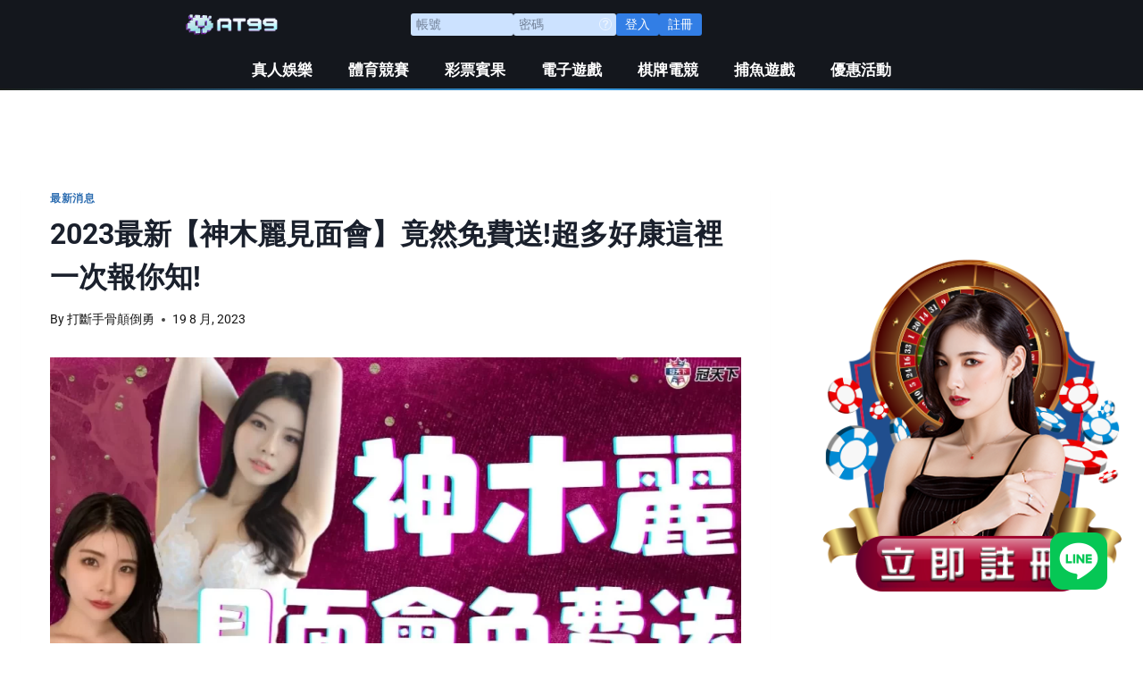

--- FILE ---
content_type: text/html; charset=UTF-8
request_url: https://gtx.tw/2023/08/19/kamiki-rei-meeting/
body_size: 50546
content:
<!doctype html>
<html lang="zh-TW" class="no-js" itemtype="https://schema.org/Blog" itemscope>
<head>
	<meta charset="UTF-8">
	<meta name="viewport" content="width=device-width, initial-scale=1, minimum-scale=1">
	    <style>
        .pro-wccp:before {
            content: "\f160";
            top: 3px;
        }
        .pro-wccp:before{
            color:#02CA03 !important
        }
        .pro-wccp {
            transform: rotate(45deg);
        }
    </style>
    <script id="wccp_pro_disable_selection">

var image_save_msg = 'You are not allowed to save images!';

var no_menu_msg = 'Context menu disabled!';

var smessage = "<b>優惠:</b>百家樂連贏 加送點數<br/>最高可獲得3萬點";


"use strict";
/* This because search property "includes" does not supported by IE*/
if (!String.prototype.includes) {
String.prototype.includes = function(search, start) {
  if (typeof start !== 'number') {
	start = 0;
  }

  if (start + search.length > this.length) {
	return false;
  } else {
	return this.indexOf(search, start) !== -1;
  }
};
}
/*////////////////////////////////////*/
let canCall = true;

function call_disable_copy_WithDelay(e) {
  if (canCall) {
    canCall = false;
    disable_copy(e);
    setTimeout(() => {
      canCall = true;
    }, 1000);
  }
}

function disable_copy(e)
{
	window.wccp_pro_iscontenteditable_flag = false;
	
	wccp_pro_log_to_console_if_allowed("function", "disable_copy");
	
	var e = e || window.event; // also there is no e.target property in IE. instead IE uses window.event.srcElement
  	
	var target = e.target || e.srcElement;

	var elemtype = e.target.nodeName;
	
	elemtype = elemtype.toUpperCase();
	
	if (apply_class_exclusion(e) == "Yes") return true;

	if(wccp_pro_iscontenteditable(e) == true) {return true;}
	
	if(is_content_editable_element(current_clicked_element) == true)
	{
		return true;
	}
	else
	{
		if (smessage !== "" && e.detail == 2)
			show_wccp_pro_message(smessage);
		
		if (isSafari)
		{
			return true;
		}
		else
		{
			//wccp_pro_clear_any_selection();
			
			return false;
		}
	}
	
	/*disable context menu when shift + right click is pressed*/
	var shiftPressed = 0;
	
	var evt = e?e:window.event;
	
	if (parseInt(navigator.appVersion)>3) {
		
		if (document.layers && navigator.appName=="Netscape")
			
			shiftPressed = (e.modifiers-0>3);
			
		else
			
			shiftPressed = e.shiftKey;
			
		if (shiftPressed) {
			
			if (smessage !== "") show_wccp_pro_message(smessage);
			
			var isFirefox = typeof InstallTrigger !== 'undefined';   /* Firefox 1.0+ */
			
			if (isFirefox) {
			evt.cancelBubble = true;
			if (evt.stopPropagation) evt.stopPropagation();
			if (evt.preventDefault()) evt.preventDefault();
			show_wccp_pro_message (smessage);
			wccp_pro_clear_any_selection();
			return false;
			}
			
			wccp_pro_clear_any_selection();
			return false;
		}
	}
	
	if(e.which === 2 ){
	var clickedTag_a = (e==null) ? event.srcElement.tagName : e.target.tagName;
	   show_wccp_pro_message(smessage);
       wccp_pro_clear_any_selection(); return false;
    }
	var isSafari = /Safari/.test(navigator.userAgent) && /Apple Computer/.test(navigator.vendor);
	var checker_IMG = 'checked';
	if (elemtype == "IMG" && checker_IMG == 'checked' && e.detail == 2) {show_wccp_pro_message(alertMsg_IMG);wccp_pro_clear_any_selection();return false;}

    //elemtype must be merged by elemtype checker on function disable_copy & disable_hot_keys
	if (is_content_editable_element(elemtype) == false)
	{
		if (smessage !== "" && e.detail == 2)
			show_wccp_pro_message(smessage);
		
		if (isSafari)
		{
			return true;
		}
		else
		{
			wccp_pro_clear_any_selection(); return false;
		}
	}
	else
	{
		return true;
	}
}
////////////////////////////
function disable_copy_ie()
{
	wccp_pro_log_to_console_if_allowed("function", "disable_copy_ie_function_started");
	
	var e = e || window.event;
	/*also there is no e.target property in IE.*/
	/*instead IE uses window.event.srcElement*/
  	var target = e.target || e.srcElement;
	
	var elemtype = window.event.srcElement.nodeName;
	
	elemtype = elemtype.toUpperCase();

	if(wccp_pro_iscontenteditable(e) == true) return true;
	
	if (apply_class_exclusion(e) == "Yes") return true;
	
	if (elemtype == "IMG") {show_wccp_pro_message(alertMsg_IMG);return false;}
	
	//elemtype must be merged by elemtype checker on function disable_copy & disable_hot_keys
	if (is_content_editable_element(elemtype) == false)
	{
		return false;
	}
}
function disable_drag_text(e)
{
	wccp_pro_log_to_console_if_allowed("function", "disable_drag_text");
	
	/*var isSafari = /Safari/.test(navigator.userAgent) && /Apple Computer/.test(navigator.vendor);*/
	/*if (isSafari) {show_wccp_pro_message(alertMsg_IMG);return false;}*/
	
	var e = e || window.event; // also there is no e.target property in IE. instead IE uses window.event.srcElement*/
  	
	var target = e.target || e.srcElement;
	
	/*For contenteditable tags*/
	
	if (apply_class_exclusion(e) == "Yes") return true;

	var elemtype = e.target.nodeName;
	
	elemtype = elemtype.toUpperCase();
	
	var disable_drag_text_drop = 'checked';
	
	if (disable_drag_text_drop != "checked")  return true;
	
	if (window.location.href.indexOf("/user/") > -1) {
      return true; /*To allow users to drag & drop images when editing thier profiles*/
    }
	
	return false;
}

/*/////////////////special for safari Start////////////////*/
var onlongtouch;

var timer;

var touchduration = 1000; /*length of time we want the user to touch before we do something*/

var elemtype = "";

function touchstart(e)
{
	wccp_pro_log_to_console_if_allowed("function", "touchstart");
	
	var e = e || window.event;
	/*also there is no e.target property in IE.*/
	/*instead IE uses window.event.srcElement*/
  	var target = e.target || e.srcElement;
	
	elemtype = window.event.srcElement.nodeName;
	
	elemtype = elemtype.toUpperCase();
	
	if(!wccp_pro_is_passive()) e.preventDefault();
	if (!timer) {
		timer = setTimeout(onlongtouch, touchduration);
	}
}

function touchend()
{
	wccp_pro_log_to_console_if_allowed("function", "touchend");
	
    /*stops short touches from firing the event*/
    if (timer) {
        clearTimeout(timer);
        timer = null;
    }
	onlongtouch();
}

onlongtouch = function(e)/*this will clear the current selection if any_not_editable_thing selected*/
{
	wccp_pro_log_to_console_if_allowed("function", "onlongtouch");
	
	if (is_content_editable_element(elemtype) == false)
	{
		if (window.getSelection) {
			if (window.getSelection().empty) { /*Chrome*/
			window.getSelection().empty();
			} else if (window.getSelection().removeAllRanges) {  /*Firefox*/
			window.getSelection().removeAllRanges();
			}
		} else if (document.selection) {  /*IE?*/
			var textRange = document.body.createTextRange();
			textRange.moveToElementText(element);
			textRange.select();

			document.selection.empty();
		}
		return false;
	}
};

document.addEventListener("DOMContentLoaded", function(event)
	{ 
		window.addEventListener("touchstart", touchstart, false);
		window.addEventListener("touchend", touchend, false);
	});


function wccp_pro_is_passive()
{
	wccp_pro_log_to_console_if_allowed("function", "wccp_pro_is_passive");
	
	var cold = false,
	hike = function() {};

	try {
	var aid = Object.defineProperty({}, 'passive', {
	get() {cold = true}
	});
	window.addEventListener('test', hike, aid);
	window.removeEventListener('test', hike, aid);
	} catch (e) {}

	return cold;
}
/*/////////////////////////////////////////////////////////////////*/
function reEnable()
{
	return true;
}

if(navigator.userAgent.indexOf('MSIE')==-1) //If not IE
{
	document.ondragstart = disable_drag_text;
	document.onselectstart = call_disable_copy_WithDelay;
	document.onselectionchange = call_disable_copy_WithDelay;
	//document.onmousedown = disable_copy;
	//document.addEventListener('click', disable_copy, false);
	//document.addEventListener('click', set_current_clicked_element, false);
	document.addEventListener('mousedown', set_current_clicked_element, false);
	//document.onclick = reEnable;
}else
{
	document.onselectstart = disable_copy_ie;
}

var current_clicked_element = "";

var current_clicked_object = null;

function set_current_clicked_element(e)
{
	var e = e || window.event; // also there is no e.target property in IE. instead IE uses window.event.srcElement
  	
	var target = e.target || e.srcElement;

	var elemtype = e.target.nodeName;
	
	elemtype = elemtype.toUpperCase();
	
	current_clicked_element = elemtype;
	
	console.log("current_clicked_element = " + current_clicked_element);
}
</script>
<script id="wccp_pro_disable_hot_keys">
/*****************For contenteditable tags***************/
var wccp_pro_iscontenteditable_flag = false;

function wccp_pro_iscontenteditable(e)
{
	var e = e || window.event; // also there is no e.target property in IE. instead IE uses window.event.srcElement
  	
	var target = e.target || e.srcElement;
	
	var iscontenteditable = "false";
		
	if(typeof target.getAttribute!="undefined" )
	{
		iscontenteditable = target.getAttribute("contenteditable"); // Return true or false as string
		
		if(typeof target.hasAttribute!="undefined")
		{
			if(target.hasAttribute("contenteditable"))
				iscontenteditable = true;
		}
	}
	
	console.log("iscontenteditable:" + iscontenteditable);
	
	var iscontenteditable2 = false;
	
	if(typeof target.isContentEditable!="undefined" ) iscontenteditable2 = target.isContentEditable; // Return true or false as boolean

	if(target.parentElement !=null) iscontenteditable2 = target.parentElement.isContentEditable;
	
	if (iscontenteditable == "true" || iscontenteditable == true || iscontenteditable2 == true)
	{
		if(typeof target.style!="undefined" ) target.style.cursor = "text";
		
		//wccp_pro_log_to_console_if_allowed("", iscontenteditable + " " + iscontenteditable2);
		
		wccp_pro_iscontenteditable_flag = true;
		
		wccp_pro_log_to_console_if_allowed("function", "wccp_pro_iscontenteditable: true");
		
		return true;
	}
	wccp_pro_log_to_console_if_allowed("function", "wccp_pro_iscontenteditable: false");
	
	//wccp_pro_iscontenteditable_flag = false;
}
/******************************************************/
function wccp_pro_clear_any_selection()
{
	if(window.wccp_pro_iscontenteditable_flag == true) return;
	
	wccp_pro_log_to_console_if_allowed("function", "wccp_pro_clear_any_selection");
	
	var myName = wccp_pro_clear_any_selection.caller.toString();
	
	myName = myName.substr('function '.length);
	
	myName = myName.substr(0, myName.indexOf('('));

	console.log("called_by: " + myName);
	
	if (window.getSelection)
	{
		if (window.getSelection().empty)
		{  // Chrome
			window.getSelection().empty();
		} else if (window.getSelection().removeAllRanges) 
		{  // Firefox
			window.getSelection().removeAllRanges();
		}
	} else if (document.selection)
	{  // IE?
		document.selection.empty();
	}
	
	//show_wccp_pro_message("You are not allowed to make this operation");
}


/*Is content_editable element*/
function is_content_editable_element(element_name = "")
{
	if (element_name == "TEXT" || element_name == "#TEXT" || element_name == "TEXTAREA" || element_name == "INPUT" || element_name == "PASSWORD" || element_name == "SELECT" || element_name == "OPTION" || element_name == "EMBED" || element_name == "CODE" || element_name == "CODEBLOCK")
	{
		wccp_pro_log_to_console_if_allowed("function", "is_content_editable_element: true >>" + element_name);
		
		return true;
	}
	wccp_pro_log_to_console_if_allowed("function", "is_content_editable_element: false >>" + element_name);
	
	return false;
}
/*Is selection enabled element*/
/*
function is_selection_enabled_element(element_name = "")
{
	if (is_content_editable_element == true)
	{
		wccp_pro_log_to_console_if_allowed("function", "is_selection_enabled_element: true >>" + element_name);
		
		return true;
	}
	wccp_pro_log_to_console_if_allowed("function", "is_selection_enabled_element: false >>" + element_name);
	
	return false;
}
*/
/*Hot keys function  */
function disable_hot_keys(e)
{
	wccp_pro_log_to_console_if_allowed("function", "disable_hot_keys");
	
	e = e || window.event;
	
	//console.log(e);
	
	if (!e) return;
	
	var key;

		if(window.event)
			  key = window.event.keyCode;     /*IE*/
		else if (e.hasOwnProperty("which")) key = e.which;     /*firefox (97)*/

	wccp_pro_log_to_console_if_allowed("Data:", key);
	
			
		if (key == 123 || (e.ctrlKey && e.shiftKey && e.keyCode == 'J'.charCodeAt(0)) )//F12 chrome developer key disable
		{
			show_wccp_pro_message('<b>優惠:</b>百家樂連贏 加送點數<br/>最高可獲得3萬點');
			
			return false;
		}
		
	var elemtype = e.target.tagName;
	
	elemtype = elemtype.toUpperCase();
	
	var sel = getSelectionTextAndContainerElement();
	
	if(elemtype == "BODY" && sel.text != "") elemtype = sel.containerElement.tagName; /* no need for it when tag name is BODY, so we get the selected text tag name */

	/*elemtype must be merged by elemtype checker on function disable_copy & disable_copy_ie*/
	if (is_content_editable_element(elemtype) == true)
	{
		elemtype = 'TEXT';
	}
	
	if(wccp_pro_iscontenteditable(e) == true) elemtype = 'TEXT';
	
		if (key == 44)/*For any emement type, text elemtype is not excluded here, (prntscr (44)*/
		{
			copyTextToClipboard("");
			show_wccp_pro_message('<b>優惠:</b>百家樂連贏 加送點數<br/>最高可獲得3萬點');
			return false;
		}	
	if (e.ctrlKey || e.metaKey)
	{
		if (elemtype!= 'TEXT' && (key == 97 || key == 99 || key == 120 || key == 26 || key == 43))
		{
			 show_wccp_pro_message('<b>優惠:</b>百家樂連贏 加送點數<br/>最高可獲得3萬點');
			 return false;
		}
		if (elemtype!= 'TEXT')
		{
						
			if (key == 65)
			{
				show_wccp_pro_message('<b>優惠:</b>百家樂連贏 加送點數<br/>最高可獲得3萬點');
				return false;
			}			
						
			if (key == 67)
			{
				show_wccp_pro_message('<b>優惠:</b>百家樂連贏 加送點數<br/>最高可獲得3萬點');
				return false;
			}			
						
			if (key == 88)
			{
				show_wccp_pro_message('<b>優惠:</b>百家樂連贏 加送點數<br/>最高可獲得3萬點');
				return false;
			}			
						
			if (key == 86)
			{
				show_wccp_pro_message('<b>優惠:</b>百家樂連贏 加送點數<br/>最高可獲得3萬點');
				return false;
			}		}
				
		if (key == 85)
		{
			show_wccp_pro_message('<b>優惠:</b>百家樂連贏 加送點數<br/>最高可獲得3萬點');
			return false;
		}		
				if (key == 80)
		{
			show_wccp_pro_message('<b>優惠:</b>百家樂連贏 加送點數<br/>最高可獲得3萬點');
			return false;
		}		
				if (key == 44)
		{
			copyTextToClipboard("no");
			show_wccp_pro_message('<b>優惠:</b>百家樂連贏 加送點數<br/>最高可獲得3萬點');
			return false;
		}		
		
					if (key == 73)//F12 chrome developer key disable
			{
				show_wccp_pro_message('<b>優惠:</b>百家樂連贏 加送點數<br/>最高可獲得3萬點');
				return false;
			}
				
				
		if (key == 83)
		{
			show_wccp_pro_message('<b>優惠:</b>百家樂連贏 加送點數<br/>最高可獲得3萬點');
			return false;
		}    }
return true;
}


window.addEventListener('load', function (){
	if(window.Zepto || !window.jQuery) jQuery =  $;
	jQuery(document).ready(function() {
	  jQuery(document).bind("keyup keydown", disable_hot_keys);
	});
});

</script>
<style>
.wccp_pro_copy_code_button
{
	line-height: 6px;
	width: auto;
	font-size: 8pt;
	font-family: tahoma;
	margin-top: 1px;
	margin-right: 2px;
	position:absolute;
	top:0;
	right:0;
	border-radius: 4px;
	opacity: 100%;
	margin-top: -30px;
}
.wccp_pro_copy_code_button:hover
{
	opacity: 100%;
}

.wccp_pro_copy_code_button[disabled]
{
	opacity: 40%;
	border-color: red;
}
code,pre
{
	overflow: visible;
	white-space: pre-line;
}
</style>
<script id="wccp_pro_disable_Right_Click">
		function nocontext(e) {

			wccp_pro_log_to_console_if_allowed("function", "nocontext");
			
			e = e || window.event; // also there is no e.target property in IE. instead IE uses window.event.srcElement
			
			if (apply_class_exclusion(e) == 'Yes') return true;
			
	    	var exception_tags = 'NOTAG,';
			
	        var clickedTag = (e==null) ? event.srcElement.tagName : e.target.tagName;
			
			console.log("clickedTag: " + clickedTag);
			
			var target = e.target || e.srcElement;
			
			var parent_tag = ""; var parent_of_parent_tag = "";
			
			if(target.parentElement != null)
			{
				parent_tag = target.parentElement.tagName;
				
				if(target.parentElement.parentElement != null) parent_of_parent_tag = target.parentElement.parentElement.tagName;
			}
			
	        var checker = 'checked';
	        if ((clickedTag == "IMG" || clickedTag == "FIGURE" || clickedTag == "SVG" || clickedTag == "PROTECTEDIMGDIV") && checker == 'checked') {
	            if (alertMsg_IMG != "")show_wccp_pro_message(alertMsg_IMG);
	            return false;
	        }else {exception_tags = exception_tags + 'IMG,';}
			
			checker = '';
			if ((clickedTag == "VIDEO" || clickedTag == "PROTECTEDWCCPVIDEO" || clickedTag == "EMBED") && checker == 'checked') {
	            if (alertMsg_VIDEO != "")show_wccp_pro_message(alertMsg_VIDEO);
	            return false;
	        }else {exception_tags = exception_tags + 'VIDEO,PROTECTEDWCCPVIDEO,EMBED,';}
	        
	        checker = 'checked';
	        if ((clickedTag == "A" || clickedTag == "TIME" || parent_tag == "A" || parent_of_parent_tag == "A") && checker == 'checked') {
	            if (alertMsg_A != "")show_wccp_pro_message(alertMsg_A);
	            return false;
	        }else {exception_tags = exception_tags + 'A,';if(parent_tag == "A" || parent_of_parent_tag == "A") clickedTag = "A";}

	        checker = 'checked';
	        if ((clickedTag == "P" || clickedTag == "B" || clickedTag == "FONT" ||  clickedTag == "LI" || clickedTag == "UL" || clickedTag == "STRONG" || clickedTag == "OL" || clickedTag == "BLOCKQUOTE" || clickedTag == "TH" || clickedTag == "TR" || clickedTag == "TD" || clickedTag == "SPAN" || clickedTag == "EM" || clickedTag == "SMALL" || clickedTag == "I" || clickedTag == "BUTTON") && checker == 'checked') {
	            if (alertMsg_PB != "")show_wccp_pro_message(alertMsg_PB);
	            return false;
	        }else {exception_tags = exception_tags + 'P,B,FONT,LI,UL,STRONG,OL,BLOCKQUOTE,TD,SPAN,EM,SMALL,I,BUTTON,';}
	        
	        checker = 'checked';
	        if ((clickedTag == "INPUT" || clickedTag == "PASSWORD") && checker == 'checked') {
	            if (alertMsg_INPUT != "")show_wccp_pro_message(alertMsg_INPUT);
	            return false;
	        }else {exception_tags = exception_tags + 'INPUT,PASSWORD,';}
	        
	        checker = 'checked';
	        if ((clickedTag == "H1" || clickedTag == "H2" || clickedTag == "H3" || clickedTag == "H4" || clickedTag == "H5" || clickedTag == "H6" || clickedTag == "ASIDE" || clickedTag == "NAV") && checker == 'checked') {
	            if (alertMsg_H != "")show_wccp_pro_message(alertMsg_H);
	            return false;
	        }else {exception_tags = exception_tags + 'H1,H2,H3,H4,H5,H6,';}
	        
	        checker = 'checked';
	        if (clickedTag == "TEXTAREA" && checker == 'checked') {
	            if (alertMsg_TEXTAREA != "")show_wccp_pro_message(alertMsg_TEXTAREA);
	            return false;
	        }else {exception_tags = exception_tags + 'TEXTAREA,';}
	        
	        checker = 'checked';
	        if ((clickedTag == "DIV" || clickedTag == "BODY" || clickedTag == "HTML" || clickedTag == "ARTICLE" || clickedTag == "SECTION" || clickedTag == "NAV" || clickedTag == "HEADER" || clickedTag == "FOOTER") && checker == 'checked') {
	            if (alertMsg_EmptySpaces != "")show_wccp_pro_message(alertMsg_EmptySpaces);
	            return false;
	        }
	        else
	        {
	        	if (exception_tags.indexOf(clickedTag)!=-1)
	        	{
		        	return true;
		        }
	        	else
	        	return false;
	        }
	    }
		
		function disable_drag_images(e)
		{
			wccp_pro_log_to_console_if_allowed("function", "disable_drag_images");
			
			var e = e || window.event; // also there is no e.target property in IE. instead IE uses window.event.srcElement
			
			var target = e.target || e.srcElement;
			
			//For contenteditable tags
			if (apply_class_exclusion(e) == "Yes") return true;

			var elemtype = e.target.nodeName;
			
			if (elemtype != "IMG") {return;}
			
			elemtype = elemtype.toUpperCase();
			
			var disable_drag_drop_images = 'checked';
			
			if (disable_drag_drop_images != "checked")  return true;
			
			if (window.location.href.indexOf("/user/") > -1) {
			  return true; //To allow users to drag & drop images when editing thier profiles
			}
			
			show_wccp_pro_message(alertMsg_IMG);
			
			return false;
		}
		
	    var alertMsg_IMG = "<b>優惠:</b>百家樂連贏 加送點數<br/>最高可獲得3萬點";
	    var alertMsg_A = "<b>優惠:</b>百家樂連贏 加送點數<br/>最高可獲得3萬點";
	    var alertMsg_PB = "<b>優惠:</b>百家樂連贏 加送點數<br/>最高可獲得3萬點";
	    var alertMsg_INPUT = "<b>優惠:</b>百家樂連贏 加送點數<br/>最高可獲得3萬點";
	    var alertMsg_H = "<b>優惠:</b>百家樂連贏 加送點數<br/>最高可獲得3萬點";
	    var alertMsg_TEXTAREA = "<b>優惠:</b>百家樂連贏 加送點數<br/>最高可獲得3萬點";
	    var alertMsg_EmptySpaces = "<b>優惠:</b>百家樂連贏 加送點數<br/>最高可獲得3萬點";
		var alertMsg_VIDEO = "<b>優惠:</b>百家樂連贏 加送點數<br/>最高可獲得3萬點";
	    document.oncontextmenu=null;
		document.oncontextmenu = nocontext;
		document.addEventListener("contextmenu",nocontext);
		window.addEventListener("contextmenu",nocontext);
</script>
	
	<script id="wccp_pro_disable_drag_images">
	document.ondragstart = disable_drag_images;
		window.addEventListener('load', function (){
			if(window.Zepto || !window.jQuery) jQuery =  $;
			jQuery(document).ready(function(){
				jQuery('img').each(function() {
					jQuery(this).attr('draggable', false);
				});
			});
		});
	</script>
	<style id="wccp_pro_style1">
		img{
			-moz-user-select: none;
			-webkit-user-select: none;
			-ms-user-select: none;
			-khtml-user-select: none;
			user-select: none;
			-webkit-user-drag: none;
		}
	</style>
<style>/* Start your code after this line */
 
/* End your code before this line */</style>	<script id="wccp_pro_css_disable_selection">
	function wccp_pro_msieversion() 
		{
			var ua = window.navigator.userAgent;
			var msie = ua.indexOf("MSIE");
			var msie2 = ua.indexOf("Edge");
			var msie3 = ua.indexOf("Trident");

		if (msie > -1 || msie2 > -1 || msie3 > -1) // If Internet Explorer, return version number
		{
			return "IE";
		}
		else  // If another browser, return 0
		{
			return "otherbrowser";
		}
	}
    
	var e = document.getElementsByTagName('H1')[0];
	if(e && wccp_pro_msieversion() == "IE")
	{
		e.setAttribute('unselectable',"on");
	}
	</script>
<script id="wccp_pro_class_exclusion">
function copyToClipboard(elem) {
	  // create hidden text element, if it doesn't already exist
    var targetId = "_wccp_pro_hiddenCopyText_";
    {
        // must use a temporary form element for the selection and copy
        target = document.getElementById(targetId);
        if (!target) {
            var target = document.createElement("textarea");
            target.style.position = "absolute";
            target.style.left = "-9999px";
            target.style.top = "0";
            target.id = targetId;
            document.body.appendChild(target);
        }
        target.textContent = elem.textContent;
    }
    // select the content
    var currentFocus = document.activeElement;
    target.focus();
    target.setSelectionRange(0, target.value.length);
    
    // copy the selection
    var succeed;
    try {
    	  succeed = document.execCommand("copy");
    } catch(e) {
        succeed = false;
    }

    // restore original focus
    if (currentFocus && typeof currentFocus.focus === "function") {
        currentFocus.focus();
    }
    
    
	// clear temporary content
	target.textContent = "";
	document.getElementsByTagName('span')[0].innerHTML = " ";
    return succeed;
}
/**************************************************/
function wccp_pro_log_to_console_if_allowed(title = "title", data = "")
{
	var myName = "";
	
	if(wccp_pro_log_to_console_if_allowed.caller != null) myName = wccp_pro_log_to_console_if_allowed.caller.toString();
	
	myName = myName.substr('function '.length);
	
	myName = myName.substr(0, myName.indexOf('('));

	//console.log("function_name: " + myName);
	
	}
/**************************************************/
function fallbackCopyTextToClipboard(text) {
  var textArea = document.createElement("textarea");
  textArea.value = text;
  document.body.appendChild(textArea);
  textArea.focus();
  textArea.select();

  try {
    var successful = document.execCommand("copy");
    var msg = successful ? "successful" : "unsuccessful";
    console.log("Fallback: Copying text command was " + msg);
  } catch (err) {
    console.error("Fallback: Oops, unable to copy", err);
  }

  document.body.removeChild(textArea);
}
/*****************************************/
function copyTextToClipboard(text) {
  if (!navigator.clipboard) {
    fallbackCopyTextToClipboard(text);
    return;
  }
  navigator.clipboard.writeText(text).then(
    function() {
      console.log("Async: Copying to clipboard was successful!");
    },
    function(err) {
      console.error("Async: Could not copy text: ", err);
    }
  );
}
/*****************************************/
/*getSelectionTextAndContainerElement*/
function getSelectionTextAndContainerElement()
{
    var text = "", containerElement = null;
    if (typeof window.getSelection != "undefined") {
        var sel = window.getSelection();
        if (sel.rangeCount) {
            var node = sel.getRangeAt(0).commonAncestorContainer;
            containerElement = node.nodeType == 1 ? node : node.parentNode;
			if (typeof(containerElement.parentElement) != 'undefined') current_clicked_object = containerElement.parentElement;
            text = sel.toString();
        }
    } else if (typeof document.selection != "undefined" && document.selection.type != "Control")
	{
        var textRange = document.selection.createRange();
        containerElement = textRange.parentElement();
        text = textRange.text;
    }
    
	return {
        text: text,
        containerElement: containerElement
    };
}

function getSelectionParentElement() {
    var parentEl = null, sel;
	
    if (window.getSelection) {
        sel = window.getSelection();
        if (sel.rangeCount) {
            parentEl = sel.getRangeAt(0).commonAncestorContainer;
			//sel.getRangeAt(0).startContainer.parentNode;
            if (parentEl.nodeType != 1) {
                parentEl = parentEl.parentNode;
            }
        }
    } else if ( (sel = document.selection) && sel.type != "Control") {
        parentEl = sel.createRange().parentElement();
    }
	
	let arr = new Array();
	
	arr["nodeName"] = "cant_find_parent_element";
	
	if(parentEl != null)
		return parentEl;
	else
		return arr;
}
/*****************************************/
function sleep(ms) {
    return new Promise(resolve => setTimeout(resolve, ms));
}
/*****************************************/
</script>

<script id="apply_class_exclusion">
function apply_class_exclusion(e)
{
	wccp_pro_log_to_console_if_allowed("function", "apply_class_exclusion" + e);
	
	var my_return = 'No';
	
	var e = e || window.event; // also there is no e.target property in IE. instead IE uses window.event.srcElement
  	
	var target = e.target || e.srcElement || 'nothing';
	
	//if(target.parentElement != null) console.log (target.parentElement.className);
	
	var excluded_classes = '' + '';
	
	var class_to_exclude = "";
	
	if(target.parentElement != null)
	{
		class_to_exclude = target.className + ' ' + target.parentElement.className || '';
	}else{
		class_to_exclude = target.className;
	}
	
	var class_to_exclude_array = Array();
	
	//console.log(class_to_exclude);
	
	if (typeof(class_to_exclude) != 'undefined') class_to_exclude_array = class_to_exclude.split(" ");
	
	//console.log (class_to_exclude_array);
	
	class_to_exclude_array.forEach(function(item)
	{
		if(item != '' && excluded_classes.indexOf(item)>=0)
		{
			//target.style.cursor = "text";
			
			//console.log ('Yes');
			
			my_return = 'Yes';
		}
	});

	try {
		class_to_exclude = target.parentElement.getAttribute('class') || target.parentElement.className || '';
		}
	catch(err) 
		{
		class_to_exclude = '';
		}
	
	if(class_to_exclude != '' && excluded_classes.indexOf(class_to_exclude)>=0)
	{
		//target.style.cursor = "text";
		my_return = 'Yes';
	}

	return my_return;
}
</script>
<style id="wccp_pro_style2" data-asas-style="">

	
	*[contenteditable] , [contenteditable] *,*[contenteditable="true"] , [contenteditable="true"] * { /* for contenteditable tags*/ , /* for tags inside contenteditable tags*/
	  -webkit-user-select: auto !important;
	  cursor: text !important;
	  user-select: text !important;
	  pointer-events: auto !important;
	}
	
	/*
	*[contenteditable]::selection, [contenteditable] *::selection, [contenteditable="true"]::selection, [contenteditable="true"] *::selection { background: Highlight !important; color: HighlightText !important;}
	*[contenteditable]::-moz-selection, [contenteditable="true"] *::-moz-selection { background: Highlight !important; color: HighlightText !important;}
	input::selection,textarea::selection, code::selection, code > *::selection { background: Highlight !important; color: HighlightText !important;}
	input::-moz-selection,textarea::-moz-selection, code::-moz-selection, code > *::-moz-selection { background: Highlight !important; color: HighlightText !important;}
	*/
	a{ cursor: pointer ; pointer-events: auto !important;}

	</style><style>TEXT,TEXTAREA,input[type="text"] {cursor: text !important; user-select: text !important;}</style><meta name='robots' content='index, follow, max-image-preview:large, max-snippet:-1, max-video-preview:-1' />

	<!-- This site is optimized with the Yoast SEO Premium plugin v25.6 (Yoast SEO v25.7) - https://yoast.com/wordpress/plugins/seo/ -->
	<title>2023最新【神木麗見面會】竟然免費送!超多好康這裡一次報你知! - AT99娛樂</title>
	<meta name="description" content="TRE成人展才剛剛結束，相信許多網友也是非常不捨得，當然七月份的時候，本平台就有透過私人管道購買到許多門票已及互動票，當然這裡也都是全數送出，以下也會有真實玩家領到票劵的圖片讓大家看看，而下個月份的神木麗見面會，小編也是先拿到部分票劵，如果也想免費領就來看以下如何領取囉。" />
	<link rel="canonical" href="https://gtx.tw/2023/08/19/kamiki-rei-meeting/" />
	<meta property="og:locale" content="zh_TW" />
	<meta property="og:type" content="article" />
	<meta property="og:title" content="2023最新【神木麗見面會】竟然免費送!超多好康這裡一次報你知!" />
	<meta property="og:description" content="TRE成人展才剛剛結束，相信許多網友也是非常不捨得，當然七月份的時候，本平台就有透過私人管道購買到許多門票已及互動票，當然這裡也都是全數送出，以下也會有真實玩家領到票劵的圖片讓大家看看，而下個月份的神木麗見面會，小編也是先拿到部分票劵，如果也想免費領就來看以下如何領取囉。" />
	<meta property="og:url" content="https://gtx.tw/2023/08/19/kamiki-rei-meeting/" />
	<meta property="og:site_name" content="AT99娛樂" />
	<meta property="article:published_time" content="2023-08-19T08:53:39+00:00" />
	<meta property="article:modified_time" content="2023-08-19T09:33:33+00:00" />
	<meta property="og:image" content="https://gtx.tw/wp-content/uploads/2023/08/Kamiki-Rei-meeting-1.webp" />
	<meta property="og:image:width" content="1280" />
	<meta property="og:image:height" content="960" />
	<meta property="og:image:type" content="image/webp" />
	<meta name="author" content="打斷手骨顛倒勇" />
	<meta name="twitter:card" content="summary_large_image" />
	<meta name="twitter:label1" content="作者:" />
	<meta name="twitter:data1" content="打斷手骨顛倒勇" />
	<meta name="twitter:label2" content="預估閱讀時間" />
	<meta name="twitter:data2" content="3 分鐘" />
	<script type="application/ld+json" class="yoast-schema-graph">{"@context":"https://schema.org","@graph":[{"@type":"Article","@id":"https://gtx.tw/2023/08/19/kamiki-rei-meeting/#article","isPartOf":{"@id":"https://gtx.tw/2023/08/19/kamiki-rei-meeting/"},"author":{"name":"打斷手骨顛倒勇","@id":"https://gtx.tw/#/schema/person/8077f620232bdc563e9d653c7881b783"},"headline":"2023最新【神木麗見面會】竟然免費送!超多好康這裡一次報你知!","datePublished":"2023-08-19T08:53:39+00:00","dateModified":"2023-08-19T09:33:33+00:00","mainEntityOfPage":{"@id":"https://gtx.tw/2023/08/19/kamiki-rei-meeting/"},"wordCount":24,"publisher":{"@id":"https://gtx.tw/#organization"},"image":{"@id":"https://gtx.tw/2023/08/19/kamiki-rei-meeting/#primaryimage"},"thumbnailUrl":"https://gtx.tw/wp-content/uploads/2023/08/Kamiki-Rei-meeting-1.webp","keywords":["免費A片線上看","女優攝影會","神木麗IG","神木麗lihkg","神木麗台北","神木麗活動","神木麗番號","神木麗直面會","神木麗見面會","神木麗見面會時間"],"articleSection":["最新消息"],"inLanguage":"zh-TW"},{"@type":["WebPage","FAQPage"],"@id":"https://gtx.tw/2023/08/19/kamiki-rei-meeting/","url":"https://gtx.tw/2023/08/19/kamiki-rei-meeting/","name":"2023最新【神木麗見面會】竟然免費送!超多好康這裡一次報你知! - AT99娛樂","isPartOf":{"@id":"https://gtx.tw/#website"},"primaryImageOfPage":{"@id":"https://gtx.tw/2023/08/19/kamiki-rei-meeting/#primaryimage"},"image":{"@id":"https://gtx.tw/2023/08/19/kamiki-rei-meeting/#primaryimage"},"thumbnailUrl":"https://gtx.tw/wp-content/uploads/2023/08/Kamiki-Rei-meeting-1.webp","datePublished":"2023-08-19T08:53:39+00:00","dateModified":"2023-08-19T09:33:33+00:00","description":"TRE成人展才剛剛結束，相信許多網友也是非常不捨得，當然七月份的時候，本平台就有透過私人管道購買到許多門票已及互動票，當然這裡也都是全數送出，以下也會有真實玩家領到票劵的圖片讓大家看看，而下個月份的神木麗見面會，小編也是先拿到部分票劵，如果也想免費領就來看以下如何領取囉。","breadcrumb":{"@id":"https://gtx.tw/2023/08/19/kamiki-rei-meeting/#breadcrumb"},"mainEntity":[{"@id":"https://gtx.tw/2023/08/19/kamiki-rei-meeting/#faq-question-1692435098818"}],"inLanguage":"zh-TW","potentialAction":[{"@type":"ReadAction","target":["https://gtx.tw/2023/08/19/kamiki-rei-meeting/"]}]},{"@type":"ImageObject","inLanguage":"zh-TW","@id":"https://gtx.tw/2023/08/19/kamiki-rei-meeting/#primaryimage","url":"https://gtx.tw/wp-content/uploads/2023/08/Kamiki-Rei-meeting-1.webp","contentUrl":"https://gtx.tw/wp-content/uploads/2023/08/Kamiki-Rei-meeting-1.webp","width":1280,"height":960,"caption":"神木麗見面會"},{"@type":"BreadcrumbList","@id":"https://gtx.tw/2023/08/19/kamiki-rei-meeting/#breadcrumb","itemListElement":[{"@type":"ListItem","position":1,"name":"首頁","item":"https://gtx.tw/"},{"@type":"ListItem","position":2,"name":"2023最新【神木麗見面會】竟然免費送!超多好康這裡一次報你知!"}]},{"@type":"WebSite","@id":"https://gtx.tw/#website","url":"https://gtx.tw/","name":"AT99娛樂","description":"can I ask you a question please?","publisher":{"@id":"https://gtx.tw/#organization"},"potentialAction":[{"@type":"SearchAction","target":{"@type":"EntryPoint","urlTemplate":"https://gtx.tw/?s={search_term_string}"},"query-input":{"@type":"PropertyValueSpecification","valueRequired":true,"valueName":"search_term_string"}}],"inLanguage":"zh-TW"},{"@type":"Organization","@id":"https://gtx.tw/#organization","name":"AT99娛樂","url":"https://gtx.tw/","logo":{"@type":"ImageObject","inLanguage":"zh-TW","@id":"https://gtx.tw/#/schema/logo/image/","url":"https://gtx.tw/wp-content/uploads/2025/10/AT99-LOGO.webp","contentUrl":"https://gtx.tw/wp-content/uploads/2025/10/AT99-LOGO.webp","width":294,"height":97,"caption":"AT99娛樂"},"image":{"@id":"https://gtx.tw/#/schema/logo/image/"}},{"@type":"Person","@id":"https://gtx.tw/#/schema/person/8077f620232bdc563e9d653c7881b783","name":"打斷手骨顛倒勇","image":{"@type":"ImageObject","inLanguage":"zh-TW","@id":"https://gtx.tw/#/schema/person/image/","url":"https://secure.gravatar.com/avatar/144b8bbdab432d0483ab146cd1ee4a6b64d4944ec57ec8bedec7168b1dc71caa?s=96&d=mm&r=g","contentUrl":"https://secure.gravatar.com/avatar/144b8bbdab432d0483ab146cd1ee4a6b64d4944ec57ec8bedec7168b1dc71caa?s=96&d=mm&r=g","caption":"打斷手骨顛倒勇"},"url":"https://gtx.tw/author/abuterbaugh571/"},{"@type":"Question","@id":"https://gtx.tw/2023/08/19/kamiki-rei-meeting/#faq-question-1692435098818","position":1,"url":"https://gtx.tw/2023/08/19/kamiki-rei-meeting/#faq-question-1692435098818","name":"神木麗見面會門票真的會送嗎?","answerCount":1,"acceptedAnswer":{"@type":"Answer","text":"神木麗見面會門票絕對保證送達你手上，如上圖是八月份成人展活動，這裡有會員實拿票劵的照片。","inLanguage":"zh-TW"},"inLanguage":"zh-TW"}]}</script>
	<!-- / Yoast SEO Premium plugin. -->


<link rel='dns-prefetch' href='//static.addtoany.com' />
<link rel="alternate" type="application/rss+xml" title="訂閱《AT99娛樂》&raquo; 資訊提供" href="https://gtx.tw/feed/" />
			<script>document.documentElement.classList.remove( 'no-js' );</script>
			<link rel="alternate" title="oEmbed (JSON)" type="application/json+oembed" href="https://gtx.tw/wp-json/oembed/1.0/embed?url=https%3A%2F%2Fgtx.tw%2F2023%2F08%2F19%2Fkamiki-rei-meeting%2F" />
<link rel="alternate" title="oEmbed (XML)" type="text/xml+oembed" href="https://gtx.tw/wp-json/oembed/1.0/embed?url=https%3A%2F%2Fgtx.tw%2F2023%2F08%2F19%2Fkamiki-rei-meeting%2F&#038;format=xml" />
<!-- gtx.tw is managing ads with Advanced Ads 2.0.10 – https://wpadvancedads.com/ --><script id="advads-ready">
			window.advanced_ads_ready=function(e,a){a=a||"complete";var d=function(e){return"interactive"===a?"loading"!==e:"complete"===e};d(document.readyState)?e():document.addEventListener("readystatechange",(function(a){d(a.target.readyState)&&e()}),{once:"interactive"===a})},window.advanced_ads_ready_queue=window.advanced_ads_ready_queue||[];		</script>
		<style id='wp-img-auto-sizes-contain-inline-css'>
img:is([sizes=auto i],[sizes^="auto," i]){contain-intrinsic-size:3000px 1500px}
/*# sourceURL=wp-img-auto-sizes-contain-inline-css */
</style>

<style id='wp-emoji-styles-inline-css'>

	img.wp-smiley, img.emoji {
		display: inline !important;
		border: none !important;
		box-shadow: none !important;
		height: 1em !important;
		width: 1em !important;
		margin: 0 0.07em !important;
		vertical-align: -0.1em !important;
		background: none !important;
		padding: 0 !important;
	}
/*# sourceURL=wp-emoji-styles-inline-css */
</style>
<link rel='stylesheet' id='wp-block-library-css' href='https://gtx.tw/wp-includes/css/dist/block-library/style.min.css?ver=6.9' media='all' />
<style id='wp-block-button-inline-css'>
.wp-block-button__link{align-content:center;box-sizing:border-box;cursor:pointer;display:inline-block;height:100%;text-align:center;word-break:break-word}.wp-block-button__link.aligncenter{text-align:center}.wp-block-button__link.alignright{text-align:right}:where(.wp-block-button__link){border-radius:9999px;box-shadow:none;padding:calc(.667em + 2px) calc(1.333em + 2px);text-decoration:none}.wp-block-button[style*=text-decoration] .wp-block-button__link{text-decoration:inherit}.wp-block-buttons>.wp-block-button.has-custom-width{max-width:none}.wp-block-buttons>.wp-block-button.has-custom-width .wp-block-button__link{width:100%}.wp-block-buttons>.wp-block-button.has-custom-font-size .wp-block-button__link{font-size:inherit}.wp-block-buttons>.wp-block-button.wp-block-button__width-25{width:calc(25% - var(--wp--style--block-gap, .5em)*.75)}.wp-block-buttons>.wp-block-button.wp-block-button__width-50{width:calc(50% - var(--wp--style--block-gap, .5em)*.5)}.wp-block-buttons>.wp-block-button.wp-block-button__width-75{width:calc(75% - var(--wp--style--block-gap, .5em)*.25)}.wp-block-buttons>.wp-block-button.wp-block-button__width-100{flex-basis:100%;width:100%}.wp-block-buttons.is-vertical>.wp-block-button.wp-block-button__width-25{width:25%}.wp-block-buttons.is-vertical>.wp-block-button.wp-block-button__width-50{width:50%}.wp-block-buttons.is-vertical>.wp-block-button.wp-block-button__width-75{width:75%}.wp-block-button.is-style-squared,.wp-block-button__link.wp-block-button.is-style-squared{border-radius:0}.wp-block-button.no-border-radius,.wp-block-button__link.no-border-radius{border-radius:0!important}:root :where(.wp-block-button .wp-block-button__link.is-style-outline),:root :where(.wp-block-button.is-style-outline>.wp-block-button__link){border:2px solid;padding:.667em 1.333em}:root :where(.wp-block-button .wp-block-button__link.is-style-outline:not(.has-text-color)),:root :where(.wp-block-button.is-style-outline>.wp-block-button__link:not(.has-text-color)){color:currentColor}:root :where(.wp-block-button .wp-block-button__link.is-style-outline:not(.has-background)),:root :where(.wp-block-button.is-style-outline>.wp-block-button__link:not(.has-background)){background-color:initial;background-image:none}
/*# sourceURL=https://gtx.tw/wp-includes/blocks/button/style.min.css */
</style>
<style id='wp-block-categories-inline-css'>
.wp-block-categories{box-sizing:border-box}.wp-block-categories.alignleft{margin-right:2em}.wp-block-categories.alignright{margin-left:2em}.wp-block-categories.wp-block-categories-dropdown.aligncenter{text-align:center}.wp-block-categories .wp-block-categories__label{display:block;width:100%}
/*# sourceURL=https://gtx.tw/wp-includes/blocks/categories/style.min.css */
</style>
<style id='wp-block-heading-inline-css'>
h1:where(.wp-block-heading).has-background,h2:where(.wp-block-heading).has-background,h3:where(.wp-block-heading).has-background,h4:where(.wp-block-heading).has-background,h5:where(.wp-block-heading).has-background,h6:where(.wp-block-heading).has-background{padding:1.25em 2.375em}h1.has-text-align-left[style*=writing-mode]:where([style*=vertical-lr]),h1.has-text-align-right[style*=writing-mode]:where([style*=vertical-rl]),h2.has-text-align-left[style*=writing-mode]:where([style*=vertical-lr]),h2.has-text-align-right[style*=writing-mode]:where([style*=vertical-rl]),h3.has-text-align-left[style*=writing-mode]:where([style*=vertical-lr]),h3.has-text-align-right[style*=writing-mode]:where([style*=vertical-rl]),h4.has-text-align-left[style*=writing-mode]:where([style*=vertical-lr]),h4.has-text-align-right[style*=writing-mode]:where([style*=vertical-rl]),h5.has-text-align-left[style*=writing-mode]:where([style*=vertical-lr]),h5.has-text-align-right[style*=writing-mode]:where([style*=vertical-rl]),h6.has-text-align-left[style*=writing-mode]:where([style*=vertical-lr]),h6.has-text-align-right[style*=writing-mode]:where([style*=vertical-rl]){rotate:180deg}
/*# sourceURL=https://gtx.tw/wp-includes/blocks/heading/style.min.css */
</style>
<style id='wp-block-image-inline-css'>
.wp-block-image>a,.wp-block-image>figure>a{display:inline-block}.wp-block-image img{box-sizing:border-box;height:auto;max-width:100%;vertical-align:bottom}@media not (prefers-reduced-motion){.wp-block-image img.hide{visibility:hidden}.wp-block-image img.show{animation:show-content-image .4s}}.wp-block-image[style*=border-radius] img,.wp-block-image[style*=border-radius]>a{border-radius:inherit}.wp-block-image.has-custom-border img{box-sizing:border-box}.wp-block-image.aligncenter{text-align:center}.wp-block-image.alignfull>a,.wp-block-image.alignwide>a{width:100%}.wp-block-image.alignfull img,.wp-block-image.alignwide img{height:auto;width:100%}.wp-block-image .aligncenter,.wp-block-image .alignleft,.wp-block-image .alignright,.wp-block-image.aligncenter,.wp-block-image.alignleft,.wp-block-image.alignright{display:table}.wp-block-image .aligncenter>figcaption,.wp-block-image .alignleft>figcaption,.wp-block-image .alignright>figcaption,.wp-block-image.aligncenter>figcaption,.wp-block-image.alignleft>figcaption,.wp-block-image.alignright>figcaption{caption-side:bottom;display:table-caption}.wp-block-image .alignleft{float:left;margin:.5em 1em .5em 0}.wp-block-image .alignright{float:right;margin:.5em 0 .5em 1em}.wp-block-image .aligncenter{margin-left:auto;margin-right:auto}.wp-block-image :where(figcaption){margin-bottom:1em;margin-top:.5em}.wp-block-image.is-style-circle-mask img{border-radius:9999px}@supports ((-webkit-mask-image:none) or (mask-image:none)) or (-webkit-mask-image:none){.wp-block-image.is-style-circle-mask img{border-radius:0;-webkit-mask-image:url('data:image/svg+xml;utf8,<svg viewBox="0 0 100 100" xmlns="http://www.w3.org/2000/svg"><circle cx="50" cy="50" r="50"/></svg>');mask-image:url('data:image/svg+xml;utf8,<svg viewBox="0 0 100 100" xmlns="http://www.w3.org/2000/svg"><circle cx="50" cy="50" r="50"/></svg>');mask-mode:alpha;-webkit-mask-position:center;mask-position:center;-webkit-mask-repeat:no-repeat;mask-repeat:no-repeat;-webkit-mask-size:contain;mask-size:contain}}:root :where(.wp-block-image.is-style-rounded img,.wp-block-image .is-style-rounded img){border-radius:9999px}.wp-block-image figure{margin:0}.wp-lightbox-container{display:flex;flex-direction:column;position:relative}.wp-lightbox-container img{cursor:zoom-in}.wp-lightbox-container img:hover+button{opacity:1}.wp-lightbox-container button{align-items:center;backdrop-filter:blur(16px) saturate(180%);background-color:#5a5a5a40;border:none;border-radius:4px;cursor:zoom-in;display:flex;height:20px;justify-content:center;opacity:0;padding:0;position:absolute;right:16px;text-align:center;top:16px;width:20px;z-index:100}@media not (prefers-reduced-motion){.wp-lightbox-container button{transition:opacity .2s ease}}.wp-lightbox-container button:focus-visible{outline:3px auto #5a5a5a40;outline:3px auto -webkit-focus-ring-color;outline-offset:3px}.wp-lightbox-container button:hover{cursor:pointer;opacity:1}.wp-lightbox-container button:focus{opacity:1}.wp-lightbox-container button:focus,.wp-lightbox-container button:hover,.wp-lightbox-container button:not(:hover):not(:active):not(.has-background){background-color:#5a5a5a40;border:none}.wp-lightbox-overlay{box-sizing:border-box;cursor:zoom-out;height:100vh;left:0;overflow:hidden;position:fixed;top:0;visibility:hidden;width:100%;z-index:100000}.wp-lightbox-overlay .close-button{align-items:center;cursor:pointer;display:flex;justify-content:center;min-height:40px;min-width:40px;padding:0;position:absolute;right:calc(env(safe-area-inset-right) + 16px);top:calc(env(safe-area-inset-top) + 16px);z-index:5000000}.wp-lightbox-overlay .close-button:focus,.wp-lightbox-overlay .close-button:hover,.wp-lightbox-overlay .close-button:not(:hover):not(:active):not(.has-background){background:none;border:none}.wp-lightbox-overlay .lightbox-image-container{height:var(--wp--lightbox-container-height);left:50%;overflow:hidden;position:absolute;top:50%;transform:translate(-50%,-50%);transform-origin:top left;width:var(--wp--lightbox-container-width);z-index:9999999999}.wp-lightbox-overlay .wp-block-image{align-items:center;box-sizing:border-box;display:flex;height:100%;justify-content:center;margin:0;position:relative;transform-origin:0 0;width:100%;z-index:3000000}.wp-lightbox-overlay .wp-block-image img{height:var(--wp--lightbox-image-height);min-height:var(--wp--lightbox-image-height);min-width:var(--wp--lightbox-image-width);width:var(--wp--lightbox-image-width)}.wp-lightbox-overlay .wp-block-image figcaption{display:none}.wp-lightbox-overlay button{background:none;border:none}.wp-lightbox-overlay .scrim{background-color:#fff;height:100%;opacity:.9;position:absolute;width:100%;z-index:2000000}.wp-lightbox-overlay.active{visibility:visible}@media not (prefers-reduced-motion){.wp-lightbox-overlay.active{animation:turn-on-visibility .25s both}.wp-lightbox-overlay.active img{animation:turn-on-visibility .35s both}.wp-lightbox-overlay.show-closing-animation:not(.active){animation:turn-off-visibility .35s both}.wp-lightbox-overlay.show-closing-animation:not(.active) img{animation:turn-off-visibility .25s both}.wp-lightbox-overlay.zoom.active{animation:none;opacity:1;visibility:visible}.wp-lightbox-overlay.zoom.active .lightbox-image-container{animation:lightbox-zoom-in .4s}.wp-lightbox-overlay.zoom.active .lightbox-image-container img{animation:none}.wp-lightbox-overlay.zoom.active .scrim{animation:turn-on-visibility .4s forwards}.wp-lightbox-overlay.zoom.show-closing-animation:not(.active){animation:none}.wp-lightbox-overlay.zoom.show-closing-animation:not(.active) .lightbox-image-container{animation:lightbox-zoom-out .4s}.wp-lightbox-overlay.zoom.show-closing-animation:not(.active) .lightbox-image-container img{animation:none}.wp-lightbox-overlay.zoom.show-closing-animation:not(.active) .scrim{animation:turn-off-visibility .4s forwards}}@keyframes show-content-image{0%{visibility:hidden}99%{visibility:hidden}to{visibility:visible}}@keyframes turn-on-visibility{0%{opacity:0}to{opacity:1}}@keyframes turn-off-visibility{0%{opacity:1;visibility:visible}99%{opacity:0;visibility:visible}to{opacity:0;visibility:hidden}}@keyframes lightbox-zoom-in{0%{transform:translate(calc((-100vw + var(--wp--lightbox-scrollbar-width))/2 + var(--wp--lightbox-initial-left-position)),calc(-50vh + var(--wp--lightbox-initial-top-position))) scale(var(--wp--lightbox-scale))}to{transform:translate(-50%,-50%) scale(1)}}@keyframes lightbox-zoom-out{0%{transform:translate(-50%,-50%) scale(1);visibility:visible}99%{visibility:visible}to{transform:translate(calc((-100vw + var(--wp--lightbox-scrollbar-width))/2 + var(--wp--lightbox-initial-left-position)),calc(-50vh + var(--wp--lightbox-initial-top-position))) scale(var(--wp--lightbox-scale));visibility:hidden}}
/*# sourceURL=https://gtx.tw/wp-includes/blocks/image/style.min.css */
</style>
<style id='wp-block-latest-posts-inline-css'>
.wp-block-latest-posts{box-sizing:border-box}.wp-block-latest-posts.alignleft{margin-right:2em}.wp-block-latest-posts.alignright{margin-left:2em}.wp-block-latest-posts.wp-block-latest-posts__list{list-style:none}.wp-block-latest-posts.wp-block-latest-posts__list li{clear:both;overflow-wrap:break-word}.wp-block-latest-posts.is-grid{display:flex;flex-wrap:wrap}.wp-block-latest-posts.is-grid li{margin:0 1.25em 1.25em 0;width:100%}@media (min-width:600px){.wp-block-latest-posts.columns-2 li{width:calc(50% - .625em)}.wp-block-latest-posts.columns-2 li:nth-child(2n){margin-right:0}.wp-block-latest-posts.columns-3 li{width:calc(33.33333% - .83333em)}.wp-block-latest-posts.columns-3 li:nth-child(3n){margin-right:0}.wp-block-latest-posts.columns-4 li{width:calc(25% - .9375em)}.wp-block-latest-posts.columns-4 li:nth-child(4n){margin-right:0}.wp-block-latest-posts.columns-5 li{width:calc(20% - 1em)}.wp-block-latest-posts.columns-5 li:nth-child(5n){margin-right:0}.wp-block-latest-posts.columns-6 li{width:calc(16.66667% - 1.04167em)}.wp-block-latest-posts.columns-6 li:nth-child(6n){margin-right:0}}:root :where(.wp-block-latest-posts.is-grid){padding:0}:root :where(.wp-block-latest-posts.wp-block-latest-posts__list){padding-left:0}.wp-block-latest-posts__post-author,.wp-block-latest-posts__post-date{display:block;font-size:.8125em}.wp-block-latest-posts__post-excerpt,.wp-block-latest-posts__post-full-content{margin-bottom:1em;margin-top:.5em}.wp-block-latest-posts__featured-image a{display:inline-block}.wp-block-latest-posts__featured-image img{height:auto;max-width:100%;width:auto}.wp-block-latest-posts__featured-image.alignleft{float:left;margin-right:1em}.wp-block-latest-posts__featured-image.alignright{float:right;margin-left:1em}.wp-block-latest-posts__featured-image.aligncenter{margin-bottom:1em;text-align:center}
/*# sourceURL=https://gtx.tw/wp-includes/blocks/latest-posts/style.min.css */
</style>
<style id='wp-block-list-inline-css'>
ol,ul{box-sizing:border-box}:root :where(.wp-block-list.has-background){padding:1.25em 2.375em}
/*# sourceURL=https://gtx.tw/wp-includes/blocks/list/style.min.css */
</style>
<style id='wp-block-buttons-inline-css'>
.wp-block-buttons{box-sizing:border-box}.wp-block-buttons.is-vertical{flex-direction:column}.wp-block-buttons.is-vertical>.wp-block-button:last-child{margin-bottom:0}.wp-block-buttons>.wp-block-button{display:inline-block;margin:0}.wp-block-buttons.is-content-justification-left{justify-content:flex-start}.wp-block-buttons.is-content-justification-left.is-vertical{align-items:flex-start}.wp-block-buttons.is-content-justification-center{justify-content:center}.wp-block-buttons.is-content-justification-center.is-vertical{align-items:center}.wp-block-buttons.is-content-justification-right{justify-content:flex-end}.wp-block-buttons.is-content-justification-right.is-vertical{align-items:flex-end}.wp-block-buttons.is-content-justification-space-between{justify-content:space-between}.wp-block-buttons.aligncenter{text-align:center}.wp-block-buttons:not(.is-content-justification-space-between,.is-content-justification-right,.is-content-justification-left,.is-content-justification-center) .wp-block-button.aligncenter{margin-left:auto;margin-right:auto;width:100%}.wp-block-buttons[style*=text-decoration] .wp-block-button,.wp-block-buttons[style*=text-decoration] .wp-block-button__link{text-decoration:inherit}.wp-block-buttons.has-custom-font-size .wp-block-button__link{font-size:inherit}.wp-block-buttons .wp-block-button__link{width:100%}.wp-block-button.aligncenter{text-align:center}
/*# sourceURL=https://gtx.tw/wp-includes/blocks/buttons/style.min.css */
</style>
<style id='wp-block-group-inline-css'>
.wp-block-group{box-sizing:border-box}:where(.wp-block-group.wp-block-group-is-layout-constrained){position:relative}
/*# sourceURL=https://gtx.tw/wp-includes/blocks/group/style.min.css */
</style>
<style id='wp-block-paragraph-inline-css'>
.is-small-text{font-size:.875em}.is-regular-text{font-size:1em}.is-large-text{font-size:2.25em}.is-larger-text{font-size:3em}.has-drop-cap:not(:focus):first-letter{float:left;font-size:8.4em;font-style:normal;font-weight:100;line-height:.68;margin:.05em .1em 0 0;text-transform:uppercase}body.rtl .has-drop-cap:not(:focus):first-letter{float:none;margin-left:.1em}p.has-drop-cap.has-background{overflow:hidden}:root :where(p.has-background){padding:1.25em 2.375em}:where(p.has-text-color:not(.has-link-color)) a{color:inherit}p.has-text-align-left[style*="writing-mode:vertical-lr"],p.has-text-align-right[style*="writing-mode:vertical-rl"]{rotate:180deg}
/*# sourceURL=https://gtx.tw/wp-includes/blocks/paragraph/style.min.css */
</style>
<style id='wp-block-pullquote-inline-css'>
.wp-block-pullquote{box-sizing:border-box;margin:0 0 1em;overflow-wrap:break-word;padding:4em 0;text-align:center}.wp-block-pullquote blockquote,.wp-block-pullquote p{color:inherit}.wp-block-pullquote blockquote{margin:0}.wp-block-pullquote p{margin-top:0}.wp-block-pullquote p:last-child{margin-bottom:0}.wp-block-pullquote.alignleft,.wp-block-pullquote.alignright{max-width:420px}.wp-block-pullquote cite,.wp-block-pullquote footer{position:relative}.wp-block-pullquote .has-text-color a{color:inherit}.wp-block-pullquote.has-text-align-left blockquote{text-align:left}.wp-block-pullquote.has-text-align-right blockquote{text-align:right}.wp-block-pullquote.has-text-align-center blockquote{text-align:center}.wp-block-pullquote.is-style-solid-color{border:none}.wp-block-pullquote.is-style-solid-color blockquote{margin-left:auto;margin-right:auto;max-width:60%}.wp-block-pullquote.is-style-solid-color blockquote p{font-size:2em;margin-bottom:0;margin-top:0}.wp-block-pullquote.is-style-solid-color blockquote cite{font-style:normal;text-transform:none}.wp-block-pullquote :where(cite){color:inherit;display:block}
/*# sourceURL=https://gtx.tw/wp-includes/blocks/pullquote/style.min.css */
</style>
<style id='wp-block-spacer-inline-css'>
.wp-block-spacer{clear:both}
/*# sourceURL=https://gtx.tw/wp-includes/blocks/spacer/style.min.css */
</style>
<style id='global-styles-inline-css'>
:root{--wp--preset--aspect-ratio--square: 1;--wp--preset--aspect-ratio--4-3: 4/3;--wp--preset--aspect-ratio--3-4: 3/4;--wp--preset--aspect-ratio--3-2: 3/2;--wp--preset--aspect-ratio--2-3: 2/3;--wp--preset--aspect-ratio--16-9: 16/9;--wp--preset--aspect-ratio--9-16: 9/16;--wp--preset--color--black: #000000;--wp--preset--color--cyan-bluish-gray: #abb8c3;--wp--preset--color--white: #ffffff;--wp--preset--color--pale-pink: #f78da7;--wp--preset--color--vivid-red: #cf2e2e;--wp--preset--color--luminous-vivid-orange: #ff6900;--wp--preset--color--luminous-vivid-amber: #fcb900;--wp--preset--color--light-green-cyan: #7bdcb5;--wp--preset--color--vivid-green-cyan: #00d084;--wp--preset--color--pale-cyan-blue: #8ed1fc;--wp--preset--color--vivid-cyan-blue: #0693e3;--wp--preset--color--vivid-purple: #9b51e0;--wp--preset--color--theme-palette-1: var(--global-palette1);--wp--preset--color--theme-palette-2: var(--global-palette2);--wp--preset--color--theme-palette-3: var(--global-palette3);--wp--preset--color--theme-palette-4: var(--global-palette4);--wp--preset--color--theme-palette-5: var(--global-palette5);--wp--preset--color--theme-palette-6: var(--global-palette6);--wp--preset--color--theme-palette-7: var(--global-palette7);--wp--preset--color--theme-palette-8: var(--global-palette8);--wp--preset--color--theme-palette-9: var(--global-palette9);--wp--preset--gradient--vivid-cyan-blue-to-vivid-purple: linear-gradient(135deg,rgb(6,147,227) 0%,rgb(155,81,224) 100%);--wp--preset--gradient--light-green-cyan-to-vivid-green-cyan: linear-gradient(135deg,rgb(122,220,180) 0%,rgb(0,208,130) 100%);--wp--preset--gradient--luminous-vivid-amber-to-luminous-vivid-orange: linear-gradient(135deg,rgb(252,185,0) 0%,rgb(255,105,0) 100%);--wp--preset--gradient--luminous-vivid-orange-to-vivid-red: linear-gradient(135deg,rgb(255,105,0) 0%,rgb(207,46,46) 100%);--wp--preset--gradient--very-light-gray-to-cyan-bluish-gray: linear-gradient(135deg,rgb(238,238,238) 0%,rgb(169,184,195) 100%);--wp--preset--gradient--cool-to-warm-spectrum: linear-gradient(135deg,rgb(74,234,220) 0%,rgb(151,120,209) 20%,rgb(207,42,186) 40%,rgb(238,44,130) 60%,rgb(251,105,98) 80%,rgb(254,248,76) 100%);--wp--preset--gradient--blush-light-purple: linear-gradient(135deg,rgb(255,206,236) 0%,rgb(152,150,240) 100%);--wp--preset--gradient--blush-bordeaux: linear-gradient(135deg,rgb(254,205,165) 0%,rgb(254,45,45) 50%,rgb(107,0,62) 100%);--wp--preset--gradient--luminous-dusk: linear-gradient(135deg,rgb(255,203,112) 0%,rgb(199,81,192) 50%,rgb(65,88,208) 100%);--wp--preset--gradient--pale-ocean: linear-gradient(135deg,rgb(255,245,203) 0%,rgb(182,227,212) 50%,rgb(51,167,181) 100%);--wp--preset--gradient--electric-grass: linear-gradient(135deg,rgb(202,248,128) 0%,rgb(113,206,126) 100%);--wp--preset--gradient--midnight: linear-gradient(135deg,rgb(2,3,129) 0%,rgb(40,116,252) 100%);--wp--preset--font-size--small: var(--global-font-size-small);--wp--preset--font-size--medium: var(--global-font-size-medium);--wp--preset--font-size--large: var(--global-font-size-large);--wp--preset--font-size--x-large: 42px;--wp--preset--font-size--larger: var(--global-font-size-larger);--wp--preset--font-size--xxlarge: var(--global-font-size-xxlarge);--wp--preset--spacing--20: 0.44rem;--wp--preset--spacing--30: 0.67rem;--wp--preset--spacing--40: 1rem;--wp--preset--spacing--50: 1.5rem;--wp--preset--spacing--60: 2.25rem;--wp--preset--spacing--70: 3.38rem;--wp--preset--spacing--80: 5.06rem;--wp--preset--shadow--natural: 6px 6px 9px rgba(0, 0, 0, 0.2);--wp--preset--shadow--deep: 12px 12px 50px rgba(0, 0, 0, 0.4);--wp--preset--shadow--sharp: 6px 6px 0px rgba(0, 0, 0, 0.2);--wp--preset--shadow--outlined: 6px 6px 0px -3px rgb(255, 255, 255), 6px 6px rgb(0, 0, 0);--wp--preset--shadow--crisp: 6px 6px 0px rgb(0, 0, 0);}:where(.is-layout-flex){gap: 0.5em;}:where(.is-layout-grid){gap: 0.5em;}body .is-layout-flex{display: flex;}.is-layout-flex{flex-wrap: wrap;align-items: center;}.is-layout-flex > :is(*, div){margin: 0;}body .is-layout-grid{display: grid;}.is-layout-grid > :is(*, div){margin: 0;}:where(.wp-block-columns.is-layout-flex){gap: 2em;}:where(.wp-block-columns.is-layout-grid){gap: 2em;}:where(.wp-block-post-template.is-layout-flex){gap: 1.25em;}:where(.wp-block-post-template.is-layout-grid){gap: 1.25em;}.has-black-color{color: var(--wp--preset--color--black) !important;}.has-cyan-bluish-gray-color{color: var(--wp--preset--color--cyan-bluish-gray) !important;}.has-white-color{color: var(--wp--preset--color--white) !important;}.has-pale-pink-color{color: var(--wp--preset--color--pale-pink) !important;}.has-vivid-red-color{color: var(--wp--preset--color--vivid-red) !important;}.has-luminous-vivid-orange-color{color: var(--wp--preset--color--luminous-vivid-orange) !important;}.has-luminous-vivid-amber-color{color: var(--wp--preset--color--luminous-vivid-amber) !important;}.has-light-green-cyan-color{color: var(--wp--preset--color--light-green-cyan) !important;}.has-vivid-green-cyan-color{color: var(--wp--preset--color--vivid-green-cyan) !important;}.has-pale-cyan-blue-color{color: var(--wp--preset--color--pale-cyan-blue) !important;}.has-vivid-cyan-blue-color{color: var(--wp--preset--color--vivid-cyan-blue) !important;}.has-vivid-purple-color{color: var(--wp--preset--color--vivid-purple) !important;}.has-black-background-color{background-color: var(--wp--preset--color--black) !important;}.has-cyan-bluish-gray-background-color{background-color: var(--wp--preset--color--cyan-bluish-gray) !important;}.has-white-background-color{background-color: var(--wp--preset--color--white) !important;}.has-pale-pink-background-color{background-color: var(--wp--preset--color--pale-pink) !important;}.has-vivid-red-background-color{background-color: var(--wp--preset--color--vivid-red) !important;}.has-luminous-vivid-orange-background-color{background-color: var(--wp--preset--color--luminous-vivid-orange) !important;}.has-luminous-vivid-amber-background-color{background-color: var(--wp--preset--color--luminous-vivid-amber) !important;}.has-light-green-cyan-background-color{background-color: var(--wp--preset--color--light-green-cyan) !important;}.has-vivid-green-cyan-background-color{background-color: var(--wp--preset--color--vivid-green-cyan) !important;}.has-pale-cyan-blue-background-color{background-color: var(--wp--preset--color--pale-cyan-blue) !important;}.has-vivid-cyan-blue-background-color{background-color: var(--wp--preset--color--vivid-cyan-blue) !important;}.has-vivid-purple-background-color{background-color: var(--wp--preset--color--vivid-purple) !important;}.has-black-border-color{border-color: var(--wp--preset--color--black) !important;}.has-cyan-bluish-gray-border-color{border-color: var(--wp--preset--color--cyan-bluish-gray) !important;}.has-white-border-color{border-color: var(--wp--preset--color--white) !important;}.has-pale-pink-border-color{border-color: var(--wp--preset--color--pale-pink) !important;}.has-vivid-red-border-color{border-color: var(--wp--preset--color--vivid-red) !important;}.has-luminous-vivid-orange-border-color{border-color: var(--wp--preset--color--luminous-vivid-orange) !important;}.has-luminous-vivid-amber-border-color{border-color: var(--wp--preset--color--luminous-vivid-amber) !important;}.has-light-green-cyan-border-color{border-color: var(--wp--preset--color--light-green-cyan) !important;}.has-vivid-green-cyan-border-color{border-color: var(--wp--preset--color--vivid-green-cyan) !important;}.has-pale-cyan-blue-border-color{border-color: var(--wp--preset--color--pale-cyan-blue) !important;}.has-vivid-cyan-blue-border-color{border-color: var(--wp--preset--color--vivid-cyan-blue) !important;}.has-vivid-purple-border-color{border-color: var(--wp--preset--color--vivid-purple) !important;}.has-vivid-cyan-blue-to-vivid-purple-gradient-background{background: var(--wp--preset--gradient--vivid-cyan-blue-to-vivid-purple) !important;}.has-light-green-cyan-to-vivid-green-cyan-gradient-background{background: var(--wp--preset--gradient--light-green-cyan-to-vivid-green-cyan) !important;}.has-luminous-vivid-amber-to-luminous-vivid-orange-gradient-background{background: var(--wp--preset--gradient--luminous-vivid-amber-to-luminous-vivid-orange) !important;}.has-luminous-vivid-orange-to-vivid-red-gradient-background{background: var(--wp--preset--gradient--luminous-vivid-orange-to-vivid-red) !important;}.has-very-light-gray-to-cyan-bluish-gray-gradient-background{background: var(--wp--preset--gradient--very-light-gray-to-cyan-bluish-gray) !important;}.has-cool-to-warm-spectrum-gradient-background{background: var(--wp--preset--gradient--cool-to-warm-spectrum) !important;}.has-blush-light-purple-gradient-background{background: var(--wp--preset--gradient--blush-light-purple) !important;}.has-blush-bordeaux-gradient-background{background: var(--wp--preset--gradient--blush-bordeaux) !important;}.has-luminous-dusk-gradient-background{background: var(--wp--preset--gradient--luminous-dusk) !important;}.has-pale-ocean-gradient-background{background: var(--wp--preset--gradient--pale-ocean) !important;}.has-electric-grass-gradient-background{background: var(--wp--preset--gradient--electric-grass) !important;}.has-midnight-gradient-background{background: var(--wp--preset--gradient--midnight) !important;}.has-small-font-size{font-size: var(--wp--preset--font-size--small) !important;}.has-medium-font-size{font-size: var(--wp--preset--font-size--medium) !important;}.has-large-font-size{font-size: var(--wp--preset--font-size--large) !important;}.has-x-large-font-size{font-size: var(--wp--preset--font-size--x-large) !important;}
:root :where(.wp-block-pullquote){font-size: 1.5em;line-height: 1.6;}
/*# sourceURL=global-styles-inline-css */
</style>

<style id='classic-theme-styles-inline-css'>
/*! This file is auto-generated */
.wp-block-button__link{color:#fff;background-color:#32373c;border-radius:9999px;box-shadow:none;text-decoration:none;padding:calc(.667em + 2px) calc(1.333em + 2px);font-size:1.125em}.wp-block-file__button{background:#32373c;color:#fff;text-decoration:none}
/*# sourceURL=/wp-includes/css/classic-themes.min.css */
</style>
<link rel='stylesheet' id='YSFA-css' href='https://gtx.tw/wp-content/plugins/faq-schema-block-to-accordion/assets/css/style.min.css?ver=1.0.5' media='all' />
<link rel='stylesheet' id='ivory-search-styles-css' href='https://gtx.tw/wp-content/plugins/add-search-to-menu/public/css/ivory-search.min.css?ver=5.5.11' media='all' />
<link rel='stylesheet' id='ez-toc-css' href='https://gtx.tw/wp-content/plugins/easy-table-of-contents/assets/css/screen.min.css?ver=2.0.75' media='all' />
<style id='ez-toc-inline-css'>
div#ez-toc-container .ez-toc-title {font-size: 120%;}div#ez-toc-container .ez-toc-title {font-weight: 500;}div#ez-toc-container ul li , div#ez-toc-container ul li a {font-size: 95%;}div#ez-toc-container ul li , div#ez-toc-container ul li a {font-weight: 500;}div#ez-toc-container nav ul ul li {font-size: 90%;}
.ez-toc-container-direction {direction: ltr;}.ez-toc-counter ul{counter-reset: item ;}.ez-toc-counter nav ul li a::before {content: counters(item, '.', decimal) '. ';display: inline-block;counter-increment: item;flex-grow: 0;flex-shrink: 0;margin-right: .2em; float: left; }.ez-toc-widget-direction {direction: ltr;}.ez-toc-widget-container ul{counter-reset: item ;}.ez-toc-widget-container nav ul li a::before {content: counters(item, '.', decimal) '. ';display: inline-block;counter-increment: item;flex-grow: 0;flex-shrink: 0;margin-right: .2em; float: left; }
/*# sourceURL=ez-toc-inline-css */
</style>
<link rel='stylesheet' id='kadence-global-css' href='https://gtx.tw/wp-content/themes/kadence/assets/css/global.min.css?ver=1.2.28' media='all' />
<style id='kadence-global-inline-css'>
/* Kadence Base CSS */
:root{--global-palette1:#2B6CB0;--global-palette2:#215387;--global-palette3:#1A202C;--global-palette4:#171717;--global-palette5:#4A5568;--global-palette6:#718096;--global-palette7:#EDF2F7;--global-palette8:#F7FAFC;--global-palette9:rgba(255,255,255,0);--global-palette9rgb:255, 255, 255;--global-palette-highlight:var(--global-palette1);--global-palette-highlight-alt:var(--global-palette2);--global-palette-highlight-alt2:var(--global-palette9);--global-palette-btn-bg:var(--global-palette1);--global-palette-btn-bg-hover:var(--global-palette2);--global-palette-btn:var(--global-palette9);--global-palette-btn-hover:var(--global-palette9);--global-body-font-family:-apple-system,BlinkMacSystemFont,"Segoe UI",Roboto,Oxygen-Sans,Ubuntu,Cantarell,"Helvetica Neue",sans-serif, "Apple Color Emoji", "Segoe UI Emoji", "Segoe UI Symbol";--global-heading-font-family:inherit;--global-primary-nav-font-family:inherit;--global-fallback-font:sans-serif;--global-display-fallback-font:sans-serif;--global-content-width:1290px;--global-content-wide-width:calc(1290px + 230px);--global-content-narrow-width:842px;--global-content-edge-padding:1.5rem;--global-content-boxed-padding:2rem;--global-calc-content-width:calc(1290px - var(--global-content-edge-padding) - var(--global-content-edge-padding) );--wp--style--global--content-size:var(--global-calc-content-width);}.wp-site-blocks{--global-vw:calc( 100vw - ( 0.5 * var(--scrollbar-offset)));}:root body.kadence-elementor-colors{--e-global-color-kadence1:var(--global-palette1);--e-global-color-kadence2:var(--global-palette2);--e-global-color-kadence3:var(--global-palette3);--e-global-color-kadence4:var(--global-palette4);--e-global-color-kadence5:var(--global-palette5);--e-global-color-kadence6:var(--global-palette6);--e-global-color-kadence7:var(--global-palette7);--e-global-color-kadence8:var(--global-palette8);--e-global-color-kadence9:var(--global-palette9);}body{background:rgba(247,250,252,0);}body, input, select, optgroup, textarea{font-weight:400;font-size:17px;line-height:1.6;font-family:var(--global-body-font-family);color:var(--global-palette4);}.content-bg, body.content-style-unboxed .site{background:var(--global-palette9);}h1,h2,h3,h4,h5,h6{font-family:var(--global-heading-font-family);}h1{font-weight:700;font-size:32px;line-height:1.5;color:var(--global-palette3);}h2{font-weight:700;font-size:28px;line-height:1.5;color:var(--global-palette3);}h3{font-weight:700;font-size:24px;line-height:1.5;color:var(--global-palette3);}h4{font-weight:700;font-size:22px;line-height:1.5;color:var(--global-palette4);}h5{font-weight:700;font-size:20px;line-height:1.5;color:var(--global-palette4);}h6{font-weight:700;font-size:18px;line-height:1.5;color:var(--global-palette5);}.entry-hero .kadence-breadcrumbs{max-width:1290px;}.site-container, .site-header-row-layout-contained, .site-footer-row-layout-contained, .entry-hero-layout-contained, .comments-area, .alignfull > .wp-block-cover__inner-container, .alignwide > .wp-block-cover__inner-container{max-width:var(--global-content-width);}.content-width-narrow .content-container.site-container, .content-width-narrow .hero-container.site-container{max-width:var(--global-content-narrow-width);}@media all and (min-width: 1520px){.wp-site-blocks .content-container  .alignwide{margin-left:-115px;margin-right:-115px;width:unset;max-width:unset;}}@media all and (min-width: 1102px){.content-width-narrow .wp-site-blocks .content-container .alignwide{margin-left:-130px;margin-right:-130px;width:unset;max-width:unset;}}.content-style-boxed .wp-site-blocks .entry-content .alignwide{margin-left:calc( -1 * var( --global-content-boxed-padding ) );margin-right:calc( -1 * var( --global-content-boxed-padding ) );}.content-area{margin-top:5rem;margin-bottom:5rem;}@media all and (max-width: 1024px){.content-area{margin-top:3rem;margin-bottom:3rem;}}@media all and (max-width: 767px){.content-area{margin-top:2rem;margin-bottom:2rem;}}@media all and (max-width: 1024px){:root{--global-content-boxed-padding:2rem;}}@media all and (max-width: 767px){:root{--global-content-boxed-padding:1.5rem;}}.entry-content-wrap{padding:2rem;}@media all and (max-width: 1024px){.entry-content-wrap{padding:2rem;}}@media all and (max-width: 767px){.entry-content-wrap{padding:1.5rem;}}.entry.single-entry{box-shadow:0px 15px 15px -10px rgba(0,0,0,0.05);}.entry.loop-entry{box-shadow:0px 15px 15px -10px rgba(0,0,0,0.05);}.loop-entry .entry-content-wrap{padding:2rem;}@media all and (max-width: 1024px){.loop-entry .entry-content-wrap{padding:2rem;}}@media all and (max-width: 767px){.loop-entry .entry-content-wrap{padding:1.5rem;}}.primary-sidebar.widget-area .widget{margin-bottom:1.5em;color:var(--global-palette4);}.primary-sidebar.widget-area .widget-title{font-weight:700;font-size:20px;line-height:1.5;color:var(--global-palette3);}button, .button, .wp-block-button__link, input[type="button"], input[type="reset"], input[type="submit"], .fl-button, .elementor-button-wrapper .elementor-button, .wc-block-components-checkout-place-order-button, .wc-block-cart__submit{box-shadow:0px 0px 0px -7px rgba(0,0,0,0);}button:hover, button:focus, button:active, .button:hover, .button:focus, .button:active, .wp-block-button__link:hover, .wp-block-button__link:focus, .wp-block-button__link:active, input[type="button"]:hover, input[type="button"]:focus, input[type="button"]:active, input[type="reset"]:hover, input[type="reset"]:focus, input[type="reset"]:active, input[type="submit"]:hover, input[type="submit"]:focus, input[type="submit"]:active, .elementor-button-wrapper .elementor-button:hover, .elementor-button-wrapper .elementor-button:focus, .elementor-button-wrapper .elementor-button:active, .wc-block-cart__submit:hover{box-shadow:0px 15px 25px -7px rgba(0,0,0,0.1);}.kb-button.kb-btn-global-outline.kb-btn-global-inherit{padding-top:calc(px - 2px);padding-right:calc(px - 2px);padding-bottom:calc(px - 2px);padding-left:calc(px - 2px);}@media all and (min-width: 1025px){.transparent-header .entry-hero .entry-hero-container-inner{padding-top:80px;}}@media all and (max-width: 1024px){.mobile-transparent-header .entry-hero .entry-hero-container-inner{padding-top:80px;}}@media all and (max-width: 767px){.mobile-transparent-header .entry-hero .entry-hero-container-inner{padding-top:80px;}}.entry-hero.post-hero-section .entry-header{min-height:200px;}
/* Kadence Header CSS */
@media all and (max-width: 1024px){.mobile-transparent-header #masthead{position:absolute;left:0px;right:0px;z-index:100;}.kadence-scrollbar-fixer.mobile-transparent-header #masthead{right:var(--scrollbar-offset,0);}.mobile-transparent-header #masthead, .mobile-transparent-header .site-top-header-wrap .site-header-row-container-inner, .mobile-transparent-header .site-main-header-wrap .site-header-row-container-inner, .mobile-transparent-header .site-bottom-header-wrap .site-header-row-container-inner{background:transparent;}.site-header-row-tablet-layout-fullwidth, .site-header-row-tablet-layout-standard{padding:0px;}}@media all and (min-width: 1025px){.transparent-header #masthead{position:absolute;left:0px;right:0px;z-index:100;}.transparent-header.kadence-scrollbar-fixer #masthead{right:var(--scrollbar-offset,0);}.transparent-header #masthead, .transparent-header .site-top-header-wrap .site-header-row-container-inner, .transparent-header .site-main-header-wrap .site-header-row-container-inner, .transparent-header .site-bottom-header-wrap .site-header-row-container-inner{background:transparent;}}.site-branding a.brand img{max-width:130px;}.site-branding a.brand img.svg-logo-image{width:130px;}@media all and (max-width: 1024px){.site-branding a.brand img{max-width:150px;}.site-branding a.brand img.svg-logo-image{width:150px;}}@media all and (max-width: 767px){.site-branding a.brand img{max-width:48px;}.site-branding a.brand img.svg-logo-image{width:48px;}}.site-branding{padding:0px 0px 0px 0px;}#masthead, #masthead .kadence-sticky-header.item-is-fixed:not(.item-at-start):not(.site-header-row-container):not(.site-main-header-wrap), #masthead .kadence-sticky-header.item-is-fixed:not(.item-at-start) > .site-header-row-container-inner{background:#ffffff;}.site-main-header-inner-wrap{min-height:80px;}.header-navigation[class*="header-navigation-style-underline"] .header-menu-container.primary-menu-container>ul>li>a:after{width:calc( 100% - 2em);}.main-navigation .primary-menu-container > ul > li.menu-item > a{padding-left:calc(2em / 2);padding-right:calc(2em / 2);color:var(--global-palette5);}.main-navigation .primary-menu-container > ul > li.menu-item .dropdown-nav-special-toggle{right:calc(2em / 2);}.main-navigation .primary-menu-container > ul > li.menu-item > a:hover{color:var(--global-palette-highlight);}
					.header-navigation[class*="header-navigation-style-underline"] .header-menu-container.primary-menu-container>ul>li.current-menu-ancestor>a:after,
					.header-navigation[class*="header-navigation-style-underline"] .header-menu-container.primary-menu-container>ul>li.current-page-parent>a:after,
					.header-navigation[class*="header-navigation-style-underline"] .header-menu-container.primary-menu-container>ul>li.current-product-ancestor>a:after
				{transform:scale(1, 1) translate(50%, 0);}
					.main-navigation .primary-menu-container > ul > li.menu-item.current-menu-item > a, 
					.main-navigation .primary-menu-container > ul > li.menu-item.current-menu-ancestor > a, 
					.main-navigation .primary-menu-container > ul > li.menu-item.current-page-parent > a,
					.main-navigation .primary-menu-container > ul > li.menu-item.current-product-ancestor > a
				{color:var(--global-palette3);}.header-navigation .header-menu-container ul ul.sub-menu, .header-navigation .header-menu-container ul ul.submenu{background:var(--global-palette3);box-shadow:0px 2px 13px 0px rgba(0,0,0,0.1);}.header-navigation .header-menu-container ul ul li.menu-item, .header-menu-container ul.menu > li.kadence-menu-mega-enabled > ul > li.menu-item > a{border-bottom:1px solid rgba(255,255,255,0.1);}.header-navigation .header-menu-container ul ul li.menu-item > a{width:200px;padding-top:1em;padding-bottom:1em;color:var(--global-palette8);font-size:12px;}.header-navigation .header-menu-container ul ul li.menu-item > a:hover{color:var(--global-palette9);background:var(--global-palette4);}.header-navigation .header-menu-container ul ul li.menu-item.current-menu-item > a{color:var(--global-palette9);background:var(--global-palette4);}.mobile-toggle-open-container .menu-toggle-open, .mobile-toggle-open-container .menu-toggle-open:focus{color:var(--global-palette5);padding:0.4em 0.6em 0.4em 0.6em;font-size:14px;}.mobile-toggle-open-container .menu-toggle-open.menu-toggle-style-bordered{border:1px solid currentColor;}.mobile-toggle-open-container .menu-toggle-open .menu-toggle-icon{font-size:20px;}.mobile-toggle-open-container .menu-toggle-open:hover, .mobile-toggle-open-container .menu-toggle-open:focus-visible{color:var(--global-palette-highlight);}.mobile-navigation ul li{font-size:14px;}.mobile-navigation ul li a{padding-top:1em;padding-bottom:1em;}.mobile-navigation ul li > a, .mobile-navigation ul li.menu-item-has-children > .drawer-nav-drop-wrap{color:var(--global-palette8);}.mobile-navigation ul li.current-menu-item > a, .mobile-navigation ul li.current-menu-item.menu-item-has-children > .drawer-nav-drop-wrap{color:var(--global-palette-highlight);}.mobile-navigation ul li.menu-item-has-children .drawer-nav-drop-wrap, .mobile-navigation ul li:not(.menu-item-has-children) a{border-bottom:1px solid rgba(255,255,255,0.1);}.mobile-navigation:not(.drawer-navigation-parent-toggle-true) ul li.menu-item-has-children .drawer-nav-drop-wrap button{border-left:1px solid rgba(255,255,255,0.1);}#mobile-drawer .drawer-header .drawer-toggle{padding:0.6em 0.15em 0.6em 0.15em;font-size:24px;}
/* Kadence Footer CSS */
.site-bottom-footer-inner-wrap{padding-top:30px;padding-bottom:30px;grid-column-gap:30px;}.site-bottom-footer-inner-wrap .widget{margin-bottom:30px;}.site-bottom-footer-inner-wrap .site-footer-section:not(:last-child):after{right:calc(-30px / 2);}
/*# sourceURL=kadence-global-inline-css */
</style>
<link rel='stylesheet' id='kadence-header-css' href='https://gtx.tw/wp-content/themes/kadence/assets/css/header.min.css?ver=1.2.28' media='all' />
<link rel='stylesheet' id='kadence-content-css' href='https://gtx.tw/wp-content/themes/kadence/assets/css/content.min.css?ver=1.2.28' media='all' />
<link rel='stylesheet' id='kadence-sidebar-css' href='https://gtx.tw/wp-content/themes/kadence/assets/css/sidebar.min.css?ver=1.2.28' media='all' />
<link rel='stylesheet' id='kadence-related-posts-css' href='https://gtx.tw/wp-content/themes/kadence/assets/css/related-posts.min.css?ver=1.2.28' media='all' />
<link rel='stylesheet' id='kad-splide-css' href='https://gtx.tw/wp-content/themes/kadence/assets/css/kadence-splide.min.css?ver=1.2.28' media='all' />
<link rel='stylesheet' id='kadence-footer-css' href='https://gtx.tw/wp-content/themes/kadence/assets/css/footer.min.css?ver=1.2.28' media='all' />
<link rel='stylesheet' id='elementor-frontend-css' href='https://gtx.tw/wp-content/plugins/elementor/assets/css/frontend.min.css?ver=3.31.2' media='all' />
<link rel='stylesheet' id='widget-image-css' href='https://gtx.tw/wp-content/plugins/elementor/assets/css/widget-image.min.css?ver=3.31.2' media='all' />
<link rel='stylesheet' id='widget-nav-menu-css' href='https://gtx.tw/wp-content/plugins/elementor-pro/assets/css/widget-nav-menu.min.css?ver=3.31.2' media='all' />
<link rel='stylesheet' id='e-sticky-css' href='https://gtx.tw/wp-content/plugins/elementor-pro/assets/css/modules/sticky.min.css?ver=3.31.2' media='all' />
<link rel='stylesheet' id='widget-icon-box-css' href='https://gtx.tw/wp-content/plugins/elementor/assets/css/widget-icon-box.min.css?ver=3.31.2' media='all' />
<link rel='stylesheet' id='widget-image-box-css' href='https://gtx.tw/wp-content/plugins/elementor/assets/css/widget-image-box.min.css?ver=3.31.2' media='all' />
<link rel='stylesheet' id='widget-heading-css' href='https://gtx.tw/wp-content/plugins/elementor/assets/css/widget-heading.min.css?ver=3.31.2' media='all' />
<link rel='stylesheet' id='elementor-post-4-css' href='https://gtx.tw/wp-content/uploads/elementor/css/post-4.css?ver=1761638693' media='all' />
<link rel='stylesheet' id='elementor-post-3652-css' href='https://gtx.tw/wp-content/uploads/elementor/css/post-3652.css?ver=1761638693' media='all' />
<link rel='stylesheet' id='elementor-post-95-css' href='https://gtx.tw/wp-content/uploads/elementor/css/post-95.css?ver=1761638693' media='all' />
<link rel='stylesheet' id='css-protect.css-css' href='https://gtx.tw/wp-content/plugins/wccp-pro/css-protect.css?wccp_ver_num=8&#038;ver=10.9.2' media='all' />
<link rel='stylesheet' id='print-protection.css-css' href='https://gtx.tw/wp-content/plugins/wccp-pro/css/print-protection.css?wccp_ver_num=8&#038;ver=6.9' media='all' />
<link rel='stylesheet' id='addtoany-css' href='https://gtx.tw/wp-content/plugins/add-to-any/addtoany.min.css?ver=1.16' media='all' />
<link rel='stylesheet' id='elementor-gf-local-roboto-css' href='https://gtx.tw/wp-content/uploads/elementor/google-fonts/css/roboto.css?ver=1749689579' media='all' />
<link rel='stylesheet' id='elementor-gf-local-robotoslab-css' href='https://gtx.tw/wp-content/uploads/elementor/google-fonts/css/robotoslab.css?ver=1749689580' media='all' />
<script id="addtoany-core-js-before">
window.a2a_config=window.a2a_config||{};a2a_config.callbacks=[];a2a_config.overlays=[];a2a_config.templates={};a2a_localize = {
	Share: "分享",
	Save: "儲存",
	Subscribe: "訂閱",
	Email: "電子郵件",
	Bookmark: "書籤",
	ShowAll: "顯示全部",
	ShowLess: "顯示較少",
	FindServices: "尋找服務",
	FindAnyServiceToAddTo: "立即尋找想要新增的服務",
	PoweredBy: "開發團隊:",
	ShareViaEmail: "透過電子郵件分享",
	SubscribeViaEmail: "透過電子郵件訂閱",
	BookmarkInYourBrowser: "在瀏覽器中加入書籤",
	BookmarkInstructions: "按下 Ctrl+D 或 \u2318+D 將這個頁面加入書籤",
	AddToYourFavorites: "新增至 [我的最愛]",
	SendFromWebOrProgram: "透過任何電子郵件地址或電子郵件程式傳送",
	EmailProgram: "電子郵件程式",
	More: "進一步了解...",
	ThanksForSharing: "感謝分享！",
	ThanksForFollowing: "感謝追蹤！"
};


//# sourceURL=addtoany-core-js-before
</script>
<script defer src="https://static.addtoany.com/menu/page.js" id="addtoany-core-js"></script>
<script src="https://gtx.tw/wp-includes/js/jquery/jquery.min.js?ver=3.7.1" id="jquery-core-js"></script>
<script src="https://gtx.tw/wp-includes/js/jquery/jquery-migrate.min.js?ver=3.4.1" id="jquery-migrate-js"></script>
<script defer src="https://gtx.tw/wp-content/plugins/add-to-any/addtoany.min.js?ver=1.1" id="addtoany-jquery-js"></script>
<link rel="https://api.w.org/" href="https://gtx.tw/wp-json/" /><link rel="alternate" title="JSON" type="application/json" href="https://gtx.tw/wp-json/wp/v2/posts/1999" /><link rel="EditURI" type="application/rsd+xml" title="RSD" href="https://gtx.tw/xmlrpc.php?rsd" />
<meta name="generator" content="WordPress 6.9" />
<link rel='shortlink' href='https://gtx.tw/?p=1999' />
<!-- Analytics by WP Statistics - https://wp-statistics.com -->
<meta name="generator" content="Elementor 3.31.2; features: e_font_icon_svg, additional_custom_breakpoints, e_element_cache; settings: css_print_method-external, google_font-enabled, font_display-swap">
<script>
function doRegisterj() {
  window.location.href = 'https://link.gtx.tw';
}
</script>
			<style>
				.e-con.e-parent:nth-of-type(n+4):not(.e-lazyloaded):not(.e-no-lazyload),
				.e-con.e-parent:nth-of-type(n+4):not(.e-lazyloaded):not(.e-no-lazyload) * {
					background-image: none !important;
				}
				@media screen and (max-height: 1024px) {
					.e-con.e-parent:nth-of-type(n+3):not(.e-lazyloaded):not(.e-no-lazyload),
					.e-con.e-parent:nth-of-type(n+3):not(.e-lazyloaded):not(.e-no-lazyload) * {
						background-image: none !important;
					}
				}
				@media screen and (max-height: 640px) {
					.e-con.e-parent:nth-of-type(n+2):not(.e-lazyloaded):not(.e-no-lazyload),
					.e-con.e-parent:nth-of-type(n+2):not(.e-lazyloaded):not(.e-no-lazyload) * {
						background-image: none !important;
					}
				}
			</style>
			<style type="text/css">.broken_link, a.broken_link {
	text-decoration: line-through;
}</style><link rel="icon" href="https://gtx.tw/wp-content/uploads/2025/10/cropped-AT99-LOGO-32x32.webp" sizes="32x32" />
<link rel="icon" href="https://gtx.tw/wp-content/uploads/2025/10/cropped-AT99-LOGO-192x192.webp" sizes="192x192" />
<link rel="apple-touch-icon" href="https://gtx.tw/wp-content/uploads/2025/10/cropped-AT99-LOGO-180x180.webp" />
<meta name="msapplication-TileImage" content="https://gtx.tw/wp-content/uploads/2025/10/cropped-AT99-LOGO-270x270.webp" />
		<style id="wp-custom-css">
			.wp-block-yoast-faq-block .schema-faq-question{
  font-size: 22px!important;
}
/*寫手需求調整文章樣式*/
.post .entry-content h2{
  color: #FF0000!important;
}
.post .entry-content h3, .post .entry-content h4{
  color: #000000;
}
.post .entry-content img{
  display: block;
  margin: auto;
}
.post .entry-content .wp-block-image{
  text-align: center!important;
}
.post .entry-content .wp-block-image img{
  display: inline-block!important;
}		</style>
		<link rel='stylesheet' id='yarppRelatedCss-css' href='https://gtx.tw/wp-content/plugins/yet-another-related-posts-plugin/style/related.css?ver=5.30.11' media='all' />
</head>

<body class="wp-singular post-template-default single single-post postid-1999 single-format-standard wp-custom-logo wp-embed-responsive wp-theme-kadence non-logged-in kadence footer-on-bottom hide-focus-outline link-style-standard has-sidebar content-title-style-normal content-width-normal content-style-boxed content-vertical-padding-show non-transparent-header mobile-non-transparent-header kadence-elementor-colors unselectable elementor-default elementor-kit-4 aa-prefix-advads-">
<div id="wrapper" class="site wp-site-blocks">
			<a class="skip-link screen-reader-text scroll-ignore" href="#main">Skip to content</a>
				<header data-elementor-type="header" data-elementor-id="3652" class="elementor elementor-3652 elementor-location-header" data-elementor-post-type="elementor_library">
			<div class="elementor-element elementor-element-20a68efd e-flex e-con-boxed e-con e-parent" data-id="20a68efd" data-element_type="container" id="at99head" data-settings="{&quot;background_background&quot;:&quot;classic&quot;,&quot;sticky&quot;:&quot;top&quot;,&quot;sticky_on&quot;:[&quot;desktop&quot;,&quot;tablet&quot;,&quot;mobile&quot;],&quot;sticky_offset&quot;:0,&quot;sticky_effects_offset&quot;:0,&quot;sticky_anchor_link_offset&quot;:0}">
					<div class="e-con-inner">
		<div class="elementor-element elementor-element-43016a3c e-con-full e-flex e-con e-child" data-id="43016a3c" data-element_type="container">
				<div class="elementor-element elementor-element-2b09e82b elementor-widget elementor-widget-theme-site-logo elementor-widget-image" data-id="2b09e82b" data-element_type="widget" data-widget_type="theme-site-logo.default">
											<a href="https://gtx.tw">
			<img width="294" height="97" src="https://gtx.tw/wp-content/uploads/2025/10/AT99-LOGO.webp" class="attachment-full size-full wp-image-3851" alt="" />				</a>
											</div>
				</div>
		<div class="elementor-element elementor-element-182f308 e-con-full e-flex e-con e-child" data-id="182f308" data-element_type="container">
				<div class="elementor-element elementor-element-41c8c02f elementor-widget elementor-widget-html" data-id="41c8c02f" data-element_type="widget" id="account-box" data-widget_type="html.default">
					<div style="display:flex;    justify-content: space-between;gap:10px;">
    <div style="width:115px;display:flex;;">
<input type="text" autocomplete="off" placeholder="帳號" class="el-input__inner" onclick="doRegisterj();">
    </div>
<div style="width:115px; display:flex;position:relative;">
<input type="text" autocomplete="off" placeholder="密碼" class="el-input__inner" onclick="doRegisterj();">
<img data-v-07e996c1="" src="https://www.leo1688.com/imgs_v5/btn_questionMark.svg" alt="" class="flex" style="height: 14px; opacity: 0.6;position: absolute;right:5px;top:50%;transform:translate(0%,-50%)">
</div>
<button class="btn_login" onclick="doRegisterj();">登入</button>
<button class="btn_login" onclick="doRegisterj();">註冊</button>
</div>				</div>
				</div>
				<div class="elementor-element elementor-element-5079b57a elementor-nav-menu__align-center elementor-nav-menu--dropdown-mobile elementor-nav-menu--stretch elementor-nav-menu__text-align-center elementor-widget__width-inherit elementor-nav-menu--toggle elementor-nav-menu--burger elementor-widget elementor-widget-nav-menu" data-id="5079b57a" data-element_type="widget" data-settings="{&quot;full_width&quot;:&quot;stretch&quot;,&quot;layout&quot;:&quot;horizontal&quot;,&quot;submenu_icon&quot;:{&quot;value&quot;:&quot;&lt;svg class=\&quot;e-font-icon-svg e-fas-caret-down\&quot; viewBox=\&quot;0 0 320 512\&quot; xmlns=\&quot;http:\/\/www.w3.org\/2000\/svg\&quot;&gt;&lt;path d=\&quot;M31.3 192h257.3c17.8 0 26.7 21.5 14.1 34.1L174.1 354.8c-7.8 7.8-20.5 7.8-28.3 0L17.2 226.1C4.6 213.5 13.5 192 31.3 192z\&quot;&gt;&lt;\/path&gt;&lt;\/svg&gt;&quot;,&quot;library&quot;:&quot;fa-solid&quot;},&quot;toggle&quot;:&quot;burger&quot;}" data-widget_type="nav-menu.default">
								<nav aria-label="Menu" class="elementor-nav-menu--main elementor-nav-menu__container elementor-nav-menu--layout-horizontal e--pointer-underline e--animation-fade">
				<ul id="menu-1-5079b57a" class="elementor-nav-menu"><li class="menu-item menu-item-type-taxonomy menu-item-object-category menu-item-116"><a href="https://gtx.tw/category/%e7%9c%9f%e4%ba%ba%e5%a8%9b%e6%a8%82/" class="elementor-item">真人娛樂</a></li>
<li class="menu-item menu-item-type-taxonomy menu-item-object-category menu-item-117"><a href="https://gtx.tw/category/%e9%ab%94%e8%82%b2%e7%ab%b6%e8%b3%bd/" class="elementor-item">體育競賽</a></li>
<li class="menu-item menu-item-type-taxonomy menu-item-object-category menu-item-118"><a href="https://gtx.tw/category/%e5%bd%a9%e7%a5%a8%e8%b3%93%e6%9e%9c/" class="elementor-item">彩票賓果</a></li>
<li class="menu-item menu-item-type-taxonomy menu-item-object-category menu-item-357"><a href="https://gtx.tw/category/%e9%9b%bb%e5%ad%90%e9%81%8a%e6%88%b2/" class="elementor-item">電子遊戲</a></li>
<li class="menu-item menu-item-type-taxonomy menu-item-object-category menu-item-120"><a href="https://gtx.tw/category/%e6%a3%8b%e7%89%8c%e9%9b%bb%e7%ab%b6/" class="elementor-item">棋牌電競</a></li>
<li class="menu-item menu-item-type-taxonomy menu-item-object-category menu-item-121"><a href="https://gtx.tw/category/%e6%8d%95%e9%ad%9a%e9%81%8a%e6%88%b2/" class="elementor-item">捕魚遊戲</a></li>
<li class="menu-item menu-item-type-taxonomy menu-item-object-category menu-item-122"><a href="https://gtx.tw/category/%e5%84%aa%e6%83%a0%e6%b4%bb%e5%8b%95/" class="elementor-item">優惠活動</a></li>
</ul>			</nav>
					<div class="elementor-menu-toggle" role="button" tabindex="0" aria-label="Menu Toggle" aria-expanded="false">
			<svg aria-hidden="true" role="presentation" class="elementor-menu-toggle__icon--open e-font-icon-svg e-eicon-menu-bar" viewBox="0 0 1000 1000" xmlns="http://www.w3.org/2000/svg"><path d="M104 333H896C929 333 958 304 958 271S929 208 896 208H104C71 208 42 237 42 271S71 333 104 333ZM104 583H896C929 583 958 554 958 521S929 458 896 458H104C71 458 42 487 42 521S71 583 104 583ZM104 833H896C929 833 958 804 958 771S929 708 896 708H104C71 708 42 737 42 771S71 833 104 833Z"></path></svg><svg aria-hidden="true" role="presentation" class="elementor-menu-toggle__icon--close e-font-icon-svg e-eicon-close" viewBox="0 0 1000 1000" xmlns="http://www.w3.org/2000/svg"><path d="M742 167L500 408 258 167C246 154 233 150 217 150 196 150 179 158 167 167 154 179 150 196 150 212 150 229 154 242 171 254L408 500 167 742C138 771 138 800 167 829 196 858 225 858 254 829L496 587 738 829C750 842 767 846 783 846 800 846 817 842 829 829 842 817 846 804 846 783 846 767 842 750 829 737L588 500 833 258C863 229 863 200 833 171 804 137 775 137 742 167Z"></path></svg>		</div>
					<nav class="elementor-nav-menu--dropdown elementor-nav-menu__container" aria-hidden="true">
				<ul id="menu-2-5079b57a" class="elementor-nav-menu"><li class="menu-item menu-item-type-taxonomy menu-item-object-category menu-item-116"><a href="https://gtx.tw/category/%e7%9c%9f%e4%ba%ba%e5%a8%9b%e6%a8%82/" class="elementor-item" tabindex="-1">真人娛樂</a></li>
<li class="menu-item menu-item-type-taxonomy menu-item-object-category menu-item-117"><a href="https://gtx.tw/category/%e9%ab%94%e8%82%b2%e7%ab%b6%e8%b3%bd/" class="elementor-item" tabindex="-1">體育競賽</a></li>
<li class="menu-item menu-item-type-taxonomy menu-item-object-category menu-item-118"><a href="https://gtx.tw/category/%e5%bd%a9%e7%a5%a8%e8%b3%93%e6%9e%9c/" class="elementor-item" tabindex="-1">彩票賓果</a></li>
<li class="menu-item menu-item-type-taxonomy menu-item-object-category menu-item-357"><a href="https://gtx.tw/category/%e9%9b%bb%e5%ad%90%e9%81%8a%e6%88%b2/" class="elementor-item" tabindex="-1">電子遊戲</a></li>
<li class="menu-item menu-item-type-taxonomy menu-item-object-category menu-item-120"><a href="https://gtx.tw/category/%e6%a3%8b%e7%89%8c%e9%9b%bb%e7%ab%b6/" class="elementor-item" tabindex="-1">棋牌電競</a></li>
<li class="menu-item menu-item-type-taxonomy menu-item-object-category menu-item-121"><a href="https://gtx.tw/category/%e6%8d%95%e9%ad%9a%e9%81%8a%e6%88%b2/" class="elementor-item" tabindex="-1">捕魚遊戲</a></li>
<li class="menu-item menu-item-type-taxonomy menu-item-object-category menu-item-122"><a href="https://gtx.tw/category/%e5%84%aa%e6%83%a0%e6%b4%bb%e5%8b%95/" class="elementor-item" tabindex="-1">優惠活動</a></li>
</ul>			</nav>
						</div>
					</div>
				</div>
				</header>
		
	<div id="inner-wrap" class="wrap kt-clear">
		<div id="primary" class="content-area">
	<div class="content-container site-container">
		<main id="main" class="site-main" role="main">
						<div class="content-wrap">
				<article id="post-1999" class="entry content-bg single-entry post-1999 post type-post status-publish format-standard has-post-thumbnail hentry category-news tag-a tag-1216 tag-ig tag-lihkg tag-1222 tag-1220 tag-1218 tag-1224 tag-1215 tag-1217">
	<div class="entry-content-wrap">
		<header class="entry-header post-title title-align-inherit title-tablet-align-inherit title-mobile-align-inherit">
			<div class="entry-taxonomies">
			<span class="category-links term-links category-style-normal">
				<a href="https://gtx.tw/category/news/" rel="tag">最新消息</a>			</span>
		</div><!-- .entry-taxonomies -->
		<h1 class="entry-title">2023最新【神木麗見面會】竟然免費送!超多好康這裡一次報你知!</h1><div class="entry-meta entry-meta-divider-dot">
	<span class="posted-by"><span class="meta-label">By</span><span class="author vcard"><a class="url fn n" href="https://gtx.tw/author/abuterbaugh571/">打斷手骨顛倒勇</a></span></span>					<span class="posted-on">
						<time class="entry-date published" datetime="2023-08-19T08:53:39+00:00" itemprop="datePublished">19 8 月, 2023</time><time class="updated" datetime="2023-08-19T09:33:33+00:00" itemprop="dateModified">19 8 月, 2023</time>					</span>
					</div><!-- .entry-meta -->
</header><!-- .entry-header -->

<div class="entry-content single-content">
	
<figure class="wp-block-image size-large"><img fetchpriority="high" decoding="async" width="1024" height="768" src="https://gtx.tw/wp-content/uploads/2023/08/Kamiki-Rei-meeting-1-1024x768.webp" alt="神木麗見面會 神木麗直面會 神木麗見面會門票" class="wp-image-2000" srcset="https://gtx.tw/wp-content/uploads/2023/08/Kamiki-Rei-meeting-1-1024x768.webp 1024w, https://gtx.tw/wp-content/uploads/2023/08/Kamiki-Rei-meeting-1-300x225.webp 300w, https://gtx.tw/wp-content/uploads/2023/08/Kamiki-Rei-meeting-1-768x576.webp 768w, https://gtx.tw/wp-content/uploads/2023/08/Kamiki-Rei-meeting-1.webp 1280w" sizes="(max-width: 1024px) 100vw, 1024px" /><figcaption class="wp-element-caption">神木麗見面會</figcaption></figure>



<div id="ez-toc-container" class="ez-toc-v2_0_75 counter-hierarchy ez-toc-counter ez-toc-grey ez-toc-container-direction">
<div class="ez-toc-title-container">
<p class="ez-toc-title" style="cursor:inherit">Table of Contents</p>
<span class="ez-toc-title-toggle"><a href="#" class="ez-toc-pull-right ez-toc-btn ez-toc-btn-xs ez-toc-btn-default ez-toc-toggle" aria-label="顯示/隱藏內容目錄"><span class="ez-toc-js-icon-con"><span class=""><span class="eztoc-hide" style="display:none;">Toggle</span><span class="ez-toc-icon-toggle-span"><svg style="fill: #999;color:#999" xmlns="http://www.w3.org/2000/svg" class="list-377408" width="20px" height="20px" viewBox="0 0 24 24" fill="none"><path d="M6 6H4v2h2V6zm14 0H8v2h12V6zM4 11h2v2H4v-2zm16 0H8v2h12v-2zM4 16h2v2H4v-2zm16 0H8v2h12v-2z" fill="currentColor"></path></svg><svg style="fill: #999;color:#999" class="arrow-unsorted-368013" xmlns="http://www.w3.org/2000/svg" width="10px" height="10px" viewBox="0 0 24 24" version="1.2" baseProfile="tiny"><path d="M18.2 9.3l-6.2-6.3-6.2 6.3c-.2.2-.3.4-.3.7s.1.5.3.7c.2.2.4.3.7.3h11c.3 0 .5-.1.7-.3.2-.2.3-.5.3-.7s-.1-.5-.3-.7zM5.8 14.7l6.2 6.3 6.2-6.3c.2-.2.3-.5.3-.7s-.1-.5-.3-.7c-.2-.2-.4-.3-.7-.3h-11c-.3 0-.5.1-.7.3-.2.2-.3.5-.3.7s.1.5.3.7z"/></svg></span></span></span></a></span></div>
<nav><ul class='ez-toc-list ez-toc-list-level-1 ' ><li class='ez-toc-page-1 ez-toc-heading-level-2'><a class="ez-toc-link ez-toc-heading-1" href="#%E6%9C%80%E6%96%B0%E3%80%90%E7%A5%9E%E6%9C%A8%E9%BA%97%E8%A6%8B%E9%9D%A2%E6%9C%83%E3%80%91%E7%AB%9F%E7%84%B6%E5%85%8D%E8%B2%BB%E9%80%81" >最新【神木麗見面會】竟然免費送</a></li><li class='ez-toc-page-1 ez-toc-heading-level-2'><a class="ez-toc-link ez-toc-heading-2" href="#%E5%A5%B3%E5%84%AA%E6%94%9D%E5%BD%B1%E6%9C%83%E6%98%AF%E4%BB%80%E9%BA%BC" >女優攝影會是什麼?</a></li><li class='ez-toc-page-1 ez-toc-heading-level-2'><a class="ez-toc-link ez-toc-heading-3" href="#%E5%9B%9E%E9%A1%A7%E7%A5%9E%E6%9C%A8%E9%BA%97%E7%95%AA%E8%99%9F%E6%8E%A8%E8%96%A6" >回顧神木麗番號推薦</a><ul class='ez-toc-list-level-3' ><li class='ez-toc-heading-level-3'><a class="ez-toc-link ez-toc-heading-4" href="#%E7%A5%9E%E6%9C%A8%E9%BA%97%E7%95%AA%E8%99%9FSTARS-599" >神木麗番號|STARS-599</a></li><li class='ez-toc-page-1 ez-toc-heading-level-3'><a class="ez-toc-link ez-toc-heading-5" href="#%E7%A5%9E%E6%9C%A8%E9%BA%97%E7%95%AA%E8%99%9FSTARS-725" >神木麗番號|STARS-725</a></li><li class='ez-toc-page-1 ez-toc-heading-level-3'><a class="ez-toc-link ez-toc-heading-6" href="#%E7%A5%9E%E6%9C%A8%E9%BA%97%E7%95%AA%E8%99%9FSTARS-804" >神木麗番號|STARS-804</a></li></ul></li><li class='ez-toc-page-1 ez-toc-heading-level-2'><a class="ez-toc-link ez-toc-heading-7" href="#%E7%A5%9E%E6%9C%A8%E9%BA%97%E6%B4%BB%E5%8B%95%E8%A9%B3%E6%83%85%E6%87%B6%E4%BA%BA%E5%8C%85" >神木麗活動詳情懶人包</a><ul class='ez-toc-list-level-3' ><li class='ez-toc-heading-level-3'><a class="ez-toc-link ez-toc-heading-8" href="#%E7%A5%9E%E6%9C%A8%E9%BA%97%E6%B4%BB%E5%8B%95%E8%A6%8F%E6%A0%BC%E4%B8%80" >神木麗活動|規格一</a></li><li class='ez-toc-page-1 ez-toc-heading-level-3'><a class="ez-toc-link ez-toc-heading-9" href="#%E7%A5%9E%E6%9C%A8%E9%BA%97%E6%B4%BB%E5%8B%95%E8%A6%8F%E6%A0%BC%E4%BA%8C" >神木麗活動|規格二</a></li></ul></li><li class='ez-toc-page-1 ez-toc-heading-level-2'><a class="ez-toc-link ez-toc-heading-10" href="#%E7%A5%9E%E6%9C%A8%E9%BA%97%E8%A6%8B%E9%9D%A2%E6%9C%83%E9%96%80%E7%A5%A8%E5%85%8D%E8%B2%BB%E9%80%81" >神木麗見面會門票免費送</a></li><li class='ez-toc-page-1 ez-toc-heading-level-2'><a class="ez-toc-link ez-toc-heading-11" href="#%E7%A5%9E%E6%9C%A8%E9%BA%97%E8%A6%8B%E9%9D%A2%E6%9C%83%E5%B8%B8%E8%A6%8B%E5%95%8F%E9%A1%8C" >神木麗見面會常見問題</a></li><li class='ez-toc-page-1 ez-toc-heading-level-2'><a class="ez-toc-link ez-toc-heading-12" href="#%E5%86%A0%E5%A4%A9%E4%B8%8B%E5%A8%9B%E6%A8%82%E5%9F%8E%E7%94%9F%E6%97%A5%E7%A6%AE%E9%87%91%E4%B8%80%E5%8D%83" >冠天下娛樂城生日禮金一千</a><ul class='ez-toc-list-level-3' ><li class='ez-toc-heading-level-3'><a class="ez-toc-link ez-toc-heading-13" href="#Related_posts" >Related posts:</a></li></ul></li></ul></nav></div>
<h2 class="wp-block-heading has-text-color" style="color:#ff0000"><span class="ez-toc-section" id="%E6%9C%80%E6%96%B0%E3%80%90%E7%A5%9E%E6%9C%A8%E9%BA%97%E8%A6%8B%E9%9D%A2%E6%9C%83%E3%80%91%E7%AB%9F%E7%84%B6%E5%85%8D%E8%B2%BB%E9%80%81"></span>最新【神木麗見面會】竟然免費送<span class="ez-toc-section-end"></span></h2>



<p>TRE成人展才剛剛結束，相信許多網友也是非常不捨得，當然七月份的時候，本平台就有透過私人管道購買到許多門票已及互動票，當然這裡也都是全數送出，以下也會有真實玩家領到票劵的圖片讓大家看看，而下個月份的神木麗見面會，小編也是先拿到部分票劵，如果也想免費領就來看以下如何領取囉。</p>



<p><strong>延伸閱讀：</strong><a href="https://xn--ghq10gmvi.com/2023/08/18/kamiki-rei-direct/" target="_blank" rel="noreferrer noopener"><strong>【神木麗直面會】沒跟到成人展？秘密門路帶你參加女優見面會！</strong></a></p>



<iframe loading="lazy" src="https://gocasino.com.tw/tw_iframe/gtx-tw1.html" frameborder="0" scrolling="no" height="400" width="100%"></iframe>



<h2 class="wp-block-heading has-text-color" id="h-女優攝影會是什麼" style="color:#ff0000"><span class="ez-toc-section" id="%E5%A5%B3%E5%84%AA%E6%94%9D%E5%BD%B1%E6%9C%83%E6%98%AF%E4%BB%80%E9%BA%BC"></span><strong>女優攝影會是什麼?</strong><span class="ez-toc-section-end"></span></h2>



<p>女優攝影會是什麼?相信許多粉絲應該不知道，女優攝影會主要就是會有女優來展場，然後大家就會可以進行攝影，當然這裡會有限時間，通常女優攝影會整體時間會拉到兩個小時，重點是人潮不會像是成人展那麼多，絕對都會有管控到25人以內，所以大家就可以更放鬆的專注在這些女優身上，所以小編通常都比較喜歡女優攝影會，畢竟有管控你才會有超好的體驗。</p>



<p><strong>推薦閱讀:</strong><a href="https://gtx.tw/2023/07/11/2023beautiful-av-actress-recommendation/" target="_blank" rel="noreferrer noopener"><strong>【2023漂亮女優推薦】貪慾絕頂系新人登場!車頭燈不僅亮還夠搔!</strong></a></p>



<h2 class="wp-block-heading has-text-color" id="h-回顧神木麗番號推薦" style="color:#ff0000"><span class="ez-toc-section" id="%E5%9B%9E%E9%A1%A7%E7%A5%9E%E6%9C%A8%E9%BA%97%E7%95%AA%E8%99%9F%E6%8E%A8%E8%96%A6"></span><strong>回顧神木麗番號推薦</strong><span class="ez-toc-section-end"></span></h2>



<p>女優攝影會每年都會舉辦，更應該說女優攝影會每個月都會有不同活動，當然九月份就是大咖女優神木麗活動要介紹給大家，瞭解神木麗見面會之前，小編還是來跟大家回顧神木麗番號，如果這些神木麗番號你沒有看過，就千萬不要說是神木麗老師的鐵粉，當然下個月就可以跟神木麗老師見面了，如果搶不到票就看看以下的購票資格，絕對不會讓你後悔看到這篇文章。</p>



<p><strong>推薦閱讀:</strong><a href="https://gtx.tw/2023/07/29/vietnam-sex-tour-2023/" target="_blank" rel="noreferrer noopener"><strong>【越南暗黑行程2023】好好”深入”妹子的…一夜7次郎是你?!</strong></a></p>



<h3 class="wp-block-heading" id="h-神木麗番號-stars-599"><span class="ez-toc-section" id="%E7%A5%9E%E6%9C%A8%E9%BA%97%E7%95%AA%E8%99%9FSTARS-599"></span><strong>神木麗番號|STARS-599</strong><span class="ez-toc-section-end"></span></h3>



<figure class="wp-block-image size-large"><img decoding="async" width="1024" height="768" src="https://gtx.tw/wp-content/uploads/2023/08/Kamiki-Rei-meeting-2-1024x768.webp" alt="神木麗番號 神木麗番號推薦 神木麗番號線上" class="wp-image-2001" srcset="https://gtx.tw/wp-content/uploads/2023/08/Kamiki-Rei-meeting-2-1024x768.webp 1024w, https://gtx.tw/wp-content/uploads/2023/08/Kamiki-Rei-meeting-2-300x225.webp 300w, https://gtx.tw/wp-content/uploads/2023/08/Kamiki-Rei-meeting-2-768x576.webp 768w, https://gtx.tw/wp-content/uploads/2023/08/Kamiki-Rei-meeting-2.webp 1280w" sizes="(max-width: 1024px) 100vw, 1024px" /><figcaption class="wp-element-caption">神木麗番號</figcaption></figure>



<p>神木麗番號小編第一個推薦就是「STARS-599」這支，這支作品絕對是你要參加神木麗活動的主要原因，這番號事特別企劃，主要讓神木老師到粉絲家裡照顧粉絲的下半身，當然裡面也不妨會有看到攝影機硬不起來的粉絲，所以就讓我們粉絲更有融入感，當然這些粉絲也超爽可以這樣掐著神木老師的奶，也是讓小編非常羨慕不已，不過只要能現場看到神木老師應該也是非常爽的事情，所以神木麗見面會你可遷晚不要錯過，近距離不壅擠的拍攝你絕對會愛上。</p>



<h3 class="wp-block-heading" id="h-神木麗番號-stars-725"><span class="ez-toc-section" id="%E7%A5%9E%E6%9C%A8%E9%BA%97%E7%95%AA%E8%99%9FSTARS-725"></span><strong>神木麗番號|STARS-725</strong><span class="ez-toc-section-end"></span></h3>



<figure class="wp-block-image size-large"><img loading="lazy" decoding="async" width="1024" height="768" src="https://gtx.tw/wp-content/uploads/2023/08/Kamiki-Rei-meeting-3-1024x768.webp" alt="神木麗番號 神木麗番號推薦 神木麗番號線上" class="wp-image-2002" srcset="https://gtx.tw/wp-content/uploads/2023/08/Kamiki-Rei-meeting-3-1024x768.webp 1024w, https://gtx.tw/wp-content/uploads/2023/08/Kamiki-Rei-meeting-3-300x225.webp 300w, https://gtx.tw/wp-content/uploads/2023/08/Kamiki-Rei-meeting-3-768x576.webp 768w, https://gtx.tw/wp-content/uploads/2023/08/Kamiki-Rei-meeting-3.webp 1280w" sizes="(max-width: 1024px) 100vw, 1024px" /><figcaption class="wp-element-caption">神木麗番號</figcaption></figure>



<p>如果喜歡OL的情結的話，那麼千萬不要錯過這番號，這番號神木老師是裝扮OL角色，尤其是襯衫備與濕透後露出藍色的內衣，那畫面絕對是非常性感，還有著夠短的短裙露出超美美腿，這些都是非常刺激小編的腦海，其中神木老師女上的部份，雙乳不停的晃動更是讓小編馬上就已經繳械，如果你也熱愛OL窄裙的神木老師，就千萬不要錯過這支神木麗老師的番號。</p>



<h3 class="wp-block-heading" id="h-神木麗番號-stars-804"><span class="ez-toc-section" id="%E7%A5%9E%E6%9C%A8%E9%BA%97%E7%95%AA%E8%99%9FSTARS-804"></span><strong>神木麗番號|STARS-804</strong><span class="ez-toc-section-end"></span></h3>



<figure class="wp-block-image size-large"><img loading="lazy" decoding="async" width="1024" height="768" src="https://gtx.tw/wp-content/uploads/2023/08/Kamiki-Rei-meeting-4-1024x768.webp" alt="神木麗番號 神木麗番號推薦 神木麗番號線上" class="wp-image-2003" srcset="https://gtx.tw/wp-content/uploads/2023/08/Kamiki-Rei-meeting-4-1024x768.webp 1024w, https://gtx.tw/wp-content/uploads/2023/08/Kamiki-Rei-meeting-4-300x225.webp 300w, https://gtx.tw/wp-content/uploads/2023/08/Kamiki-Rei-meeting-4-768x576.webp 768w, https://gtx.tw/wp-content/uploads/2023/08/Kamiki-Rei-meeting-4.webp 1280w" sizes="(max-width: 1024px) 100vw, 1024px" /><figcaption class="wp-element-caption">神木麗番號</figcaption></figure>



<p>最後要推薦的就是神木老師一周年的作品，雖然神木老師剛出道的狀況影許多，但後來都慢慢地調整回來了，也成功的收穫了許多社群的粉絲，當然這支作品還有小編最愛的黑絲襪，尤其是男優往神木老師的身上到潤滑油，那油油亮亮的感覺真的超想被神木老師洗泰國浴，所以如果確定要去參加神木麗見面會的人，千萬要先複習好這些作品，再告訴神木老師你有多愛她，神木老師一定會好好記得你這位粉絲，當然這樣下次被選去互動就會有更高的機會囉。</p>



<h2 class="wp-block-heading has-text-color" id="h-神木麗活動詳情懶人包" style="color:#ff0000"><span class="ez-toc-section" id="%E7%A5%9E%E6%9C%A8%E9%BA%97%E6%B4%BB%E5%8B%95%E8%A9%B3%E6%83%85%E6%87%B6%E4%BA%BA%E5%8C%85"></span><strong>神木麗活動詳情懶人包</strong><span class="ez-toc-section-end"></span></h2>



<figure class="wp-block-image size-large"><img loading="lazy" decoding="async" width="1024" height="768" src="https://gtx.tw/wp-content/uploads/2023/08/Kamiki-Rei-meeting-5-1024x768.webp" alt="神木麗活動 神木麗活動2023 神木麗活動介紹" class="wp-image-2004" srcset="https://gtx.tw/wp-content/uploads/2023/08/Kamiki-Rei-meeting-5-1024x768.webp 1024w, https://gtx.tw/wp-content/uploads/2023/08/Kamiki-Rei-meeting-5-300x225.webp 300w, https://gtx.tw/wp-content/uploads/2023/08/Kamiki-Rei-meeting-5-768x576.webp 768w, https://gtx.tw/wp-content/uploads/2023/08/Kamiki-Rei-meeting-5.webp 1280w" sizes="(max-width: 1024px) 100vw, 1024px" /><figcaption class="wp-element-caption">神木麗活動</figcaption></figure>



<p>這次神木麗活動有分場次，當然現在大家應該搶不到門票了，畢竟神木麗見面會可以說非常火熱，而且名額都會有限制，所以搶不到都算是正常的事情，當然大家也不用擔心參加不到神木麗活動，因為小編介紹完神木麗活動之後，就會告訴你神木麗見面會免費索取門票的機會，就是要給所有「<a href="https://seo02.gtx.tw/"><strong>冠天下娛樂城</strong></a>」的會員最好的體驗，全台娛樂城僅只有我們會有這好康大放送。</p>



<p><strong>你可能想知道：</strong><a href="https://gtx.tw/2023/04/18/%e6%9c%80%e5%8f%97%e6%ad%a1%e8%bf%8eav%e5%a5%b3%e5%84%aa/" target="_blank" rel="noreferrer noopener"><strong>日本年度【最受歡迎AV女優】懶人包!今晚我想來點星乃莉子!</strong></a></p>



<h3 class="wp-block-heading" id="h-神木麗活動-規格一"><span class="ez-toc-section" id="%E7%A5%9E%E6%9C%A8%E9%BA%97%E6%B4%BB%E5%8B%95%E8%A6%8F%E6%A0%BC%E4%B8%80"></span><strong>神木麗活動|規格一</strong><span class="ez-toc-section-end"></span></h3>



<p>神木麗活動第一個就是棚閃場，這裡上限就是8人來拍攝，當然是一對一的大家輪流拍攝，整體的活動都算非常有誠意，以下就是這次活動的詳細介紹。</p>



<figure class="wp-block-pullquote"><blockquote><p> * 一對一拍攝，每人一次拍2.5min，每人共會輪5次，上場測光之後才正式計算時間。<br> * 女優總共被拍時間100min，拍好拍滿，絕不偷時間。<br> * 備有專業翻譯，可請女優擺出你想拍的姿勢(需女優同意)。<br> * 若報名人數未滿8人，則每人拍攝時間會增加，價格不變 。   <br> * 即使只有1人報名，場次照開不會取消。<br> * 活動最後，每人贈送一張合照與簽名。<br> * 現場提供每人一組觸發器，為避免光源不足，強烈建議手持單眼相機者參加。<br> * 在觸發器可正常使用情況下，個人不能再使用閃光燈等控光器材。<br> * 現場請勿錄影，且為避免影響其他拍攝者，請勿側拍。<br> * 您可以遐想幻想，但不可觸碰女優。</p></blockquote></figure>



<ul class="wp-block-list">
<li>棚閃第一場 2023.09.08 (五)&nbsp; 14:00~17:00 (請至少提早半小時前來準備)</li>



<li>棚閃第二場 2023.09.08 (五)&nbsp; 18:00~21:00 (請至少提早半小時前來準備)</li>



<li>售價5,500新台幣</li>
</ul>



<h3 class="wp-block-heading" id="h-神木麗活動-規格二"><span class="ez-toc-section" id="%E7%A5%9E%E6%9C%A8%E9%BA%97%E6%B4%BB%E5%8B%95%E8%A6%8F%E6%A0%BC%E4%BA%8C"></span><strong>神木麗活動|規格二</strong><span class="ez-toc-section-end"></span></h3>



<p>神木麗活動再者看到的就是第二場團體場，這裡人數會比較多，但也不用擔心過度壅擠，因為都會有管控絕對讓大家舒服，這裡不僅會有親密時刻的簽名，同時還會有握手會，讓你牽著神木老師的纖纖玉手，當然還有合照已及神木老師的性感誘惑照，如果你反應比較過度的粉絲，小編會建議多穿一件褲子這樣比較不會尷尬，當然以下也是詳細的活動，而這也是要送的票!</p>



<figure class="wp-block-pullquote"><blockquote><p>*60min(親密時刻簽名時間+含情脈脈握手時間+合不攏嘴合照時間)<br>*20min 超性感服裝拍攝時間<br>*10min 女優休息，準備再戰<br>*20min 噴血比基尼或噴血cosplay拍攝時間<br>*10min 女優休息，準備再戰<br>*20min 噴火比基尼拍攝時間<br>*出演尺度：最大尺度-比基尼<br>*出演衣著&amp;比基尼：每場各3套性感衣服，ForAver噴血保證 (每場每件不重複)</p></blockquote></figure>



<ul class="wp-block-list">
<li>團體第1場 2023.09.09(六)下午12:30~15:30</li>



<li>團體第2場 2022.09.09(六)下午16:10~19:10</li>



<li>團體第3場 2023.09.10(日)上午10:30~13:30</li>



<li>團體第4場 2023.09.10(日)下午14:10~17:10</li>



<li>團體第5場 2023.09.10(日)下午17:50~20:50</li>



<li>售價單場3,000新台幣.</li>
</ul>



<div class="wp-block-buttons is-layout-flex wp-block-buttons-is-layout-flex">
<div class="wp-block-button"><a class="wp-block-button__link wp-element-button" href="https://lin.ee/lSpVw8s" target="_blank" rel="noreferrer noopener">免費領票點這 </a></div>
</div>



<h2 class="wp-block-heading has-text-color" id="h-神木麗見面會門票免費送" style="color:#ff0000"><span class="ez-toc-section" id="%E7%A5%9E%E6%9C%A8%E9%BA%97%E8%A6%8B%E9%9D%A2%E6%9C%83%E9%96%80%E7%A5%A8%E5%85%8D%E8%B2%BB%E9%80%81"></span><strong>神木麗見面會門票免費送</strong><span class="ez-toc-section-end"></span></h2>



<figure class="wp-block-image size-large"><img loading="lazy" decoding="async" width="1024" height="768" src="https://gtx.tw/wp-content/uploads/2023/08/Kamiki-Rei-meeting-6-1024x768.webp" alt="神木麗見面會 神木麗見面會門票 神木麗見面會活動" class="wp-image-2005" srcset="https://gtx.tw/wp-content/uploads/2023/08/Kamiki-Rei-meeting-6-1024x768.webp 1024w, https://gtx.tw/wp-content/uploads/2023/08/Kamiki-Rei-meeting-6-300x225.webp 300w, https://gtx.tw/wp-content/uploads/2023/08/Kamiki-Rei-meeting-6-768x576.webp 768w, https://gtx.tw/wp-content/uploads/2023/08/Kamiki-Rei-meeting-6.webp 1280w" sizes="(max-width: 1024px) 100vw, 1024px" /><figcaption class="wp-element-caption">神木麗見面會</figcaption></figure>



<p>神木麗見面會真的要免費送給你，只要你註冊「<a href="https://seo02.gtx.tw/"><strong>冠天下娛樂城</strong></a>」的會員，並且儲值達到五千元就會免費送你見面會門票，當然大家一定會好奇，門票三千為甚麼要儲值五千呢?那是因為你儲值五千元進去還是一樣是你的錢，你一樣可以透過這五千再<a href="https://seo02.gtx.tw/"><strong>冠天下娛樂城</strong></a>投注，只要賺錢就可以直接提領，所以<mark style="background-color:rgba(0, 0, 0, 0);color:#ff0000" class="has-inline-color"><strong>這門票等於就是免費送給你爽玩</strong></mark>，當然以下就來看看詳細活動的辦法。</p>



<ul class="wp-block-list">
<li>點選「<a href="https://seo02.gtx.tw/"><strong>冠天下娛樂城</strong></a>」進入官網，並且註冊好會員帳號。</li>



<li>加入「<a href="https://lin.ee/lSpVw8s" target="_blank" rel="noreferrer noopener"><strong>冠天下客服</strong></a>」告知客服要參加此活動。</li>



<li>綁定好銀行的帳戶，並且完成實名認證。</li>



<li>進入「<a href="https://seo02.gtx.tw/"><strong>冠天下娛樂城</strong></a>」進行儲值五千元。</li>



<li>截圖儲值畫面給「<a href="https://lin.ee/lSpVw8s" target="_blank" rel="noreferrer noopener"><strong>冠天下客服</strong></a>」，待客服寄票給您。</li>
</ul>



<figure class="wp-block-pullquote"><blockquote><p><strong><mark style="background-color:rgba(0, 0, 0, 0);color:#ff0000" class="has-inline-color">上述這些活動小編詳細說明一下，這裡只要註冊會員就會送你神木麗門票，當然綁定銀行帳戶跟實名認證，主要就是要確定你不是要透過娛樂城來洗錢，所以大家不需要擔心，當然你儲值進去的五千元也不會不見，你可以透過這五千再平台上面玩遊戲，只要你贏錢就可以直接出金到你綁定的銀行帳戶，當然想瞭解更詳細的活動，都可以詢問「<a href="https://lin.ee/lSpVw8s" target="_blank" rel="noreferrer noopener">冠天下客服</a>」會有專人服務。</mark></strong></p></blockquote></figure>



<div class="wp-block-buttons is-layout-flex wp-block-buttons-is-layout-flex">
<div class="wp-block-button"><a class="wp-block-button__link wp-element-button" href="https://lin.ee/lSpVw8s" target="_blank" rel="noreferrer noopener">免費領票點這 </a></div>
</div>



<p><strong>你可能想知道：</strong><a href="https://gtx.tw/2023/05/14/cute-av-actress-recommend/" target="_blank" rel="noreferrer noopener"><strong>最新【可愛女優推薦】參上!被內射秒變蛞蝓在地上爬行拖出精液…</strong></a></p>



<h2 class="wp-block-heading has-text-color" id="h-神木麗見面會常見問題" style="color:#ff0000"><span class="ez-toc-section" id="%E7%A5%9E%E6%9C%A8%E9%BA%97%E8%A6%8B%E9%9D%A2%E6%9C%83%E5%B8%B8%E8%A6%8B%E5%95%8F%E9%A1%8C"></span><strong>神木麗見面會常見問題</strong><span class="ez-toc-section-end"></span></h2>



<div class="schema-faq wp-block-yoast-faq-block"><div class="schema-faq-section" id="faq-question-1692435098818"><strong class="schema-faq-question">神木麗見面會門票真的會送嗎?</strong> <p class="schema-faq-answer">神木麗見面會門票絕對保證送達你手上，如上圖是八月份成人展活動，這裡有會員實拿票劵的照片。</p> </div> </div>



<figure class="wp-block-image size-large"><img loading="lazy" decoding="async" width="1024" height="768" src="https://gtx.tw/wp-content/uploads/2023/08/Kamiki-Rei-meeting-7-1024x768.webp" alt="神木麗見面會 神木麗見面會活動 神木麗見面會門票" class="wp-image-2006" srcset="https://gtx.tw/wp-content/uploads/2023/08/Kamiki-Rei-meeting-7-1024x768.webp 1024w, https://gtx.tw/wp-content/uploads/2023/08/Kamiki-Rei-meeting-7-300x225.webp 300w, https://gtx.tw/wp-content/uploads/2023/08/Kamiki-Rei-meeting-7-768x576.webp 768w, https://gtx.tw/wp-content/uploads/2023/08/Kamiki-Rei-meeting-7.webp 1280w" sizes="(max-width: 1024px) 100vw, 1024px" /><figcaption class="wp-element-caption">神木麗見面會</figcaption></figure>



<h2 class="wp-block-heading has-text-color" id="h-冠天下娛樂城生日禮金一千" style="color:#ff0000"><span class="ez-toc-section" id="%E5%86%A0%E5%A4%A9%E4%B8%8B%E5%A8%9B%E6%A8%82%E5%9F%8E%E7%94%9F%E6%97%A5%E7%A6%AE%E9%87%91%E4%B8%80%E5%8D%83"></span>冠天下娛樂城生日禮金一千<span class="ez-toc-section-end"></span></h2>



<figure class="wp-block-image size-large"><a href="https://lin.ee/lSpVw8s" target="_blank" rel="noreferrer noopener"><img loading="lazy" decoding="async" width="1024" height="768" src="https://gtx.tw/wp-content/uploads/2023/07/GTX-CASINO-BIRTHDAY-GIFT-1024x768.webp" alt="冠天下娛樂城優惠 冠天下優惠 冠天下生日禮" class="wp-image-1696" srcset="https://gtx.tw/wp-content/uploads/2023/07/GTX-CASINO-BIRTHDAY-GIFT-1024x768.webp 1024w, https://gtx.tw/wp-content/uploads/2023/07/GTX-CASINO-BIRTHDAY-GIFT-300x225.webp 300w, https://gtx.tw/wp-content/uploads/2023/07/GTX-CASINO-BIRTHDAY-GIFT-768x576.webp 768w, https://gtx.tw/wp-content/uploads/2023/07/GTX-CASINO-BIRTHDAY-GIFT-1536x1152.webp 1536w, https://gtx.tw/wp-content/uploads/2023/07/GTX-CASINO-BIRTHDAY-GIFT.webp 1600w" sizes="(max-width: 1024px) 100vw, 1024px" /></a><figcaption class="wp-element-caption">冠天下娛樂城生日禮金</figcaption></figure>



<p>「<a href="http://seo02.gtx.tw/"><strong>冠天下娛樂城</strong></a>」祝福您生日快樂，只要在<strong>生日前30天內</strong>有儲值超過3筆，並且有進行投注者，即可提供身份證明文件及綁定銀行存簿封面擺放一起上傳至線上客服Line，並在生日前10天內(含生日當天)提出優惠申請，就可以獲取一千元的免費禮金。</p>



<ul class="wp-block-list">
<li>只要是✔「<a href="http://seo02.gtx.tw/"><strong>冠天下娛樂城</strong></a>」✔的會員</li>



<li>生日前30天內有儲值三筆</li>



<li>並且有進行投注</li>



<li>提供身分證證明文件及網路銀行封面</li>



<li>生日前10天提出申請送一千彩金</li>
</ul>



<div class="wp-block-buttons is-layout-flex wp-block-buttons-is-layout-flex">
<div class="wp-block-button"><a class="wp-block-button__link wp-element-button" href="http://seo02.gtx.tw/">註冊領生日禮金</a></div>
</div>
<div class="addtoany_share_save_container addtoany_content addtoany_content_bottom"><div class="a2a_kit a2a_kit_size_32 addtoany_list" data-a2a-url="https://gtx.tw/2023/08/19/kamiki-rei-meeting/" data-a2a-title="2023最新【神木麗見面會】竟然免費送!超多好康這裡一次報你知!"><a class="a2a_button_facebook" href="https://www.addtoany.com/add_to/facebook?linkurl=https%3A%2F%2Fgtx.tw%2F2023%2F08%2F19%2Fkamiki-rei-meeting%2F&amp;linkname=2023%E6%9C%80%E6%96%B0%E3%80%90%E7%A5%9E%E6%9C%A8%E9%BA%97%E8%A6%8B%E9%9D%A2%E6%9C%83%E3%80%91%E7%AB%9F%E7%84%B6%E5%85%8D%E8%B2%BB%E9%80%81%21%E8%B6%85%E5%A4%9A%E5%A5%BD%E5%BA%B7%E9%80%99%E8%A3%A1%E4%B8%80%E6%AC%A1%E5%A0%B1%E4%BD%A0%E7%9F%A5%21" title="Facebook" rel="nofollow noopener" target="_blank"></a><a class="a2a_button_twitter" href="https://www.addtoany.com/add_to/twitter?linkurl=https%3A%2F%2Fgtx.tw%2F2023%2F08%2F19%2Fkamiki-rei-meeting%2F&amp;linkname=2023%E6%9C%80%E6%96%B0%E3%80%90%E7%A5%9E%E6%9C%A8%E9%BA%97%E8%A6%8B%E9%9D%A2%E6%9C%83%E3%80%91%E7%AB%9F%E7%84%B6%E5%85%8D%E8%B2%BB%E9%80%81%21%E8%B6%85%E5%A4%9A%E5%A5%BD%E5%BA%B7%E9%80%99%E8%A3%A1%E4%B8%80%E6%AC%A1%E5%A0%B1%E4%BD%A0%E7%9F%A5%21" title="Twitter" rel="nofollow noopener" target="_blank"></a><a class="a2a_button_email" href="https://www.addtoany.com/add_to/email?linkurl=https%3A%2F%2Fgtx.tw%2F2023%2F08%2F19%2Fkamiki-rei-meeting%2F&amp;linkname=2023%E6%9C%80%E6%96%B0%E3%80%90%E7%A5%9E%E6%9C%A8%E9%BA%97%E8%A6%8B%E9%9D%A2%E6%9C%83%E3%80%91%E7%AB%9F%E7%84%B6%E5%85%8D%E8%B2%BB%E9%80%81%21%E8%B6%85%E5%A4%9A%E5%A5%BD%E5%BA%B7%E9%80%99%E8%A3%A1%E4%B8%80%E6%AC%A1%E5%A0%B1%E4%BD%A0%E7%9F%A5%21" title="Email" rel="nofollow noopener" target="_blank"></a><a class="a2a_dd addtoany_share_save addtoany_share" href="https://www.addtoany.com/share"></a></div></div><div class='yarpp yarpp-related yarpp-related-website yarpp-template-list'>
<!-- YARPP List -->
<h3>Related posts:</h3><ol>
<li><a href="https://gtx.tw/2023/02/15/%e7%b7%9a%e4%b8%8a%e5%a8%9b%e6%a8%82%e5%9f%8eapp/" rel="bookmark" title="【線上娛樂城APP】線上博弈網站有什麼要注意?看完不怕被騙">【線上娛樂城APP】線上博弈網站有什麼要注意?看完不怕被騙</a></li>
<li><a href="https://gtx.tw/2023/02/22/%e5%85%ad%e5%90%88%e5%bd%a9%e7%b7%9a%e4%b8%8a%e4%b8%8b%e6%b3%a8/" rel="bookmark" title="一生推【六合彩線上下注】超高額獎金！玩法簡單輕鬆上手！">一生推【六合彩線上下注】超高額獎金！玩法簡單輕鬆上手！</a></li>
<li><a href="https://gtx.tw/2023/03/12/%e5%bc%b5%e8%82%b2%e6%88%90%e7%b6%93%e5%85%b8%e8%b3%bd/" rel="bookmark" title="【張育成經典賽】關鍵炮征服網友!台灣對古巴勝率會有多高?">【張育成經典賽】關鍵炮征服網友!台灣對古巴勝率會有多高?</a></li>
<li><a href="https://gtx.tw/2023/03/28/%e5%86%a0%e5%a4%a9%e4%b8%8b%e5%bd%b1%e5%9f%8e-2/" rel="bookmark" title="回饋會員最大方！【冠天下影城】免費電影，你想得到的應有盡有！">回饋會員最大方！【冠天下影城】免費電影，你想得到的應有盡有！</a></li>
</ol>
</div>
</div><!-- .entry-content -->
<footer class="entry-footer">
	<div class="entry-tags">
	<span class="tags-links">
		<span class="tags-label screen-reader-text">
			Post Tags:		</span>
		<a href=https://gtx.tw/tag/%e5%85%8d%e8%b2%bba%e7%89%87%e7%b7%9a%e4%b8%8a%e7%9c%8b/ title="免費A片線上看" class="tag-link tag-item-%e5%85%8d%e8%b2%bba%e7%89%87%e7%b7%9a%e4%b8%8a%e7%9c%8b" rel="tag"><span class="tag-hash">#</span>免費A片線上看</a><a href=https://gtx.tw/tag/%e5%a5%b3%e5%84%aa%e6%94%9d%e5%bd%b1%e6%9c%83/ title="女優攝影會" class="tag-link tag-item-%e5%a5%b3%e5%84%aa%e6%94%9d%e5%bd%b1%e6%9c%83" rel="tag"><span class="tag-hash">#</span>女優攝影會</a><a href=https://gtx.tw/tag/%e7%a5%9e%e6%9c%a8%e9%ba%97ig/ title="神木麗IG" class="tag-link tag-item-%e7%a5%9e%e6%9c%a8%e9%ba%97ig" rel="tag"><span class="tag-hash">#</span>神木麗IG</a><a href=https://gtx.tw/tag/%e7%a5%9e%e6%9c%a8%e9%ba%97lihkg/ title="神木麗lihkg" class="tag-link tag-item-%e7%a5%9e%e6%9c%a8%e9%ba%97lihkg" rel="tag"><span class="tag-hash">#</span>神木麗lihkg</a><a href=https://gtx.tw/tag/%e7%a5%9e%e6%9c%a8%e9%ba%97%e5%8f%b0%e5%8c%97/ title="神木麗台北" class="tag-link tag-item-%e7%a5%9e%e6%9c%a8%e9%ba%97%e5%8f%b0%e5%8c%97" rel="tag"><span class="tag-hash">#</span>神木麗台北</a><a href=https://gtx.tw/tag/%e7%a5%9e%e6%9c%a8%e9%ba%97%e6%b4%bb%e5%8b%95/ title="神木麗活動" class="tag-link tag-item-%e7%a5%9e%e6%9c%a8%e9%ba%97%e6%b4%bb%e5%8b%95" rel="tag"><span class="tag-hash">#</span>神木麗活動</a><a href=https://gtx.tw/tag/%e7%a5%9e%e6%9c%a8%e9%ba%97%e7%95%aa%e8%99%9f/ title="神木麗番號" class="tag-link tag-item-%e7%a5%9e%e6%9c%a8%e9%ba%97%e7%95%aa%e8%99%9f" rel="tag"><span class="tag-hash">#</span>神木麗番號</a><a href=https://gtx.tw/tag/%e7%a5%9e%e6%9c%a8%e9%ba%97%e7%9b%b4%e9%9d%a2%e6%9c%83/ title="神木麗直面會" class="tag-link tag-item-%e7%a5%9e%e6%9c%a8%e9%ba%97%e7%9b%b4%e9%9d%a2%e6%9c%83" rel="tag"><span class="tag-hash">#</span>神木麗直面會</a><a href=https://gtx.tw/tag/%e7%a5%9e%e6%9c%a8%e9%ba%97%e8%a6%8b%e9%9d%a2%e6%9c%83/ title="神木麗見面會" class="tag-link tag-item-%e7%a5%9e%e6%9c%a8%e9%ba%97%e8%a6%8b%e9%9d%a2%e6%9c%83" rel="tag"><span class="tag-hash">#</span>神木麗見面會</a><a href=https://gtx.tw/tag/%e7%a5%9e%e6%9c%a8%e9%ba%97%e8%a6%8b%e9%9d%a2%e6%9c%83%e6%99%82%e9%96%93/ title="神木麗見面會時間" class="tag-link tag-item-%e7%a5%9e%e6%9c%a8%e9%ba%97%e8%a6%8b%e9%9d%a2%e6%9c%83%e6%99%82%e9%96%93" rel="tag"><span class="tag-hash">#</span>神木麗見面會時間</a>	</span>
</div><!-- .entry-tags -->
</footer><!-- .entry-footer -->
	</div>
</article><!-- #post-1999 -->


	<nav class="navigation post-navigation" aria-label="文章">
		<h2 class="screen-reader-text">文章導覽</h2>
		<div class="nav-links"><div class="nav-previous"><a href="https://gtx.tw/2023/08/18/72-changes-slot-machine/" rel="prev"><div class="post-navigation-sub"><small><span class="kadence-svg-iconset svg-baseline"><svg aria-hidden="true" class="kadence-svg-icon kadence-arrow-left-alt-svg" fill="currentColor" version="1.1" xmlns="http://www.w3.org/2000/svg" width="29" height="28" viewBox="0 0 29 28"><title>Previous</title><path d="M28 12.5v3c0 0.281-0.219 0.5-0.5 0.5h-19.5v3.5c0 0.203-0.109 0.375-0.297 0.453s-0.391 0.047-0.547-0.078l-6-5.469c-0.094-0.094-0.156-0.219-0.156-0.359v0c0-0.141 0.063-0.281 0.156-0.375l6-5.531c0.156-0.141 0.359-0.172 0.547-0.094 0.172 0.078 0.297 0.25 0.297 0.453v3.5h19.5c0.281 0 0.5 0.219 0.5 0.5z"></path>
				</svg></span>Previous</small></div>【72變】孫悟空變化無窮! 體驗多重樂趣，贏得超乎想像的驚喜!</a></div><div class="nav-next"><a href="https://gtx.tw/2023/08/20/lucky-lottery-make-money/" rel="next"><div class="post-navigation-sub"><small>Next<span class="kadence-svg-iconset svg-baseline"><svg aria-hidden="true" class="kadence-svg-icon kadence-arrow-right-alt-svg" fill="currentColor" version="1.1" xmlns="http://www.w3.org/2000/svg" width="27" height="28" viewBox="0 0 27 28"><title>Continue</title><path d="M27 13.953c0 0.141-0.063 0.281-0.156 0.375l-6 5.531c-0.156 0.141-0.359 0.172-0.547 0.094-0.172-0.078-0.297-0.25-0.297-0.453v-3.5h-19.5c-0.281 0-0.5-0.219-0.5-0.5v-3c0-0.281 0.219-0.5 0.5-0.5h19.5v-3.5c0-0.203 0.109-0.375 0.297-0.453s0.391-0.047 0.547 0.078l6 5.469c0.094 0.094 0.156 0.219 0.156 0.359v0z"></path>
				</svg></span></small></div>網友大推【運彩賺錢】妙招!運彩要穩賺其實真的那麼簡單?</a></div></div>
	</nav>		<div class="entry-related alignfull entry-related-style-wide">
			<div class="entry-related-inner content-container site-container">
				<div class="entry-related-inner-content alignwide">
					<h2 class="entry-related-title">Similar Posts</h2>					<div class="entry-related-carousel kadence-slide-init splide" data-columns-xxl="2" data-columns-xl="2" data-columns-md="2" data-columns-sm="2" data-columns-xs="2" data-columns-ss="1" data-slider-anim-speed="400" data-slider-scroll="1" data-slider-dots="true" data-slider-arrows="true" data-slider-hover-pause="false" data-slider-auto="false" data-slider-speed="7000" data-slider-gutter="40" data-slider-loop="true" data-slider-next-label="Next" data-slider-slide-label="Posts" data-slider-prev-label="Previous">
						<div class="splide__track">
							<div class="splide__list grid-cols grid-sm-col-2 grid-lg-col-2">
								<div class="carousel-item splide__slide">
<article class="entry content-bg loop-entry post-1382 post type-post status-publish format-standard has-post-thumbnail hentry category-news category-15 tag-710 tag-708 tag-164 tag-709 tag-704 tag-705 tag-706 tag-707 tag-703">
			<a class="post-thumbnail kadence-thumbnail-ratio-3-4" href="https://gtx.tw/2023/06/11/money-making-channel/">
			<div class="post-thumbnail-inner">
				<img width="768" height="432" src="https://gtx.tw/wp-content/uploads/2023/06/money-making-channel-768x432.webp" class="attachment-medium_large size-medium_large wp-post-image" alt="賺錢管道 目前最賺錢的方法 短時間賺錢" decoding="async" srcset="https://gtx.tw/wp-content/uploads/2023/06/money-making-channel-768x432.webp 768w, https://gtx.tw/wp-content/uploads/2023/06/money-making-channel-300x169.webp 300w, https://gtx.tw/wp-content/uploads/2023/06/money-making-channel-1024x576.webp 1024w, https://gtx.tw/wp-content/uploads/2023/06/money-making-channel.webp 1280w" sizes="(max-width: 768px) 100vw, 768px" />			</div>
		</a><!-- .post-thumbnail -->
			<div class="entry-content-wrap">
		<header class="entry-header">

			<div class="entry-taxonomies">
			<span class="category-links term-links category-style-normal">
				<a href="https://gtx.tw/category/news/" class="category-link-news" rel="tag">最新消息</a> | <a href="https://gtx.tw/category/%e9%9b%bb%e5%ad%90%e9%81%8a%e6%88%b2/" class="category-link-%e9%9b%bb%e5%ad%90%e9%81%8a%e6%88%b2" rel="tag">電子遊戲</a>			</span>
		</div><!-- .entry-taxonomies -->
		<h3 class="entry-title"><a href="https://gtx.tw/2023/06/11/money-making-channel/" rel="bookmark">學生的賺錢管道有哪些？不用餐廳端盤子也能穩定賺錢</a></h3><div class="entry-meta entry-meta-divider-dot">
	<span class="posted-by"><span class="meta-label">By</span><span class="author vcard"><a class="url fn n" href="https://gtx.tw/author/edwinajewel/">冠天下你的賺錢小夥伴</a></span></span>					<span class="posted-on">
						<time class="entry-date published" datetime="2023-06-11T04:49:26+00:00" itemprop="datePublished">11 6 月, 2023</time><time class="updated" datetime="2023-06-08T09:54:31+00:00" itemprop="dateModified">8 6 月, 2023</time>					</span>
					</div><!-- .entry-meta -->
</header><!-- .entry-header -->
	<div class="entry-summary">
		<p>很多人在讀書的時候因為家裡給的金援不多，所以一定要有賺錢管道，像是自己去打工是賺錢門路首選。大部份的學生第一份工作通常是餐廳或者是飲料店，小編在高中時候就去飲料店打工了，真的是非常的辛苦呀。今天介紹六種適合學生、小資族的賺錢方法。</p>
	</div><!-- .entry-summary -->
	<footer class="entry-footer">
		<div class="entry-actions">
		<p class="more-link-wrap">
			<a href="https://gtx.tw/2023/06/11/money-making-channel/" class="post-more-link">
				閱讀更多<span class="screen-reader-text"> 學生的賺錢管道有哪些？不用餐廳端盤子也能穩定賺錢</span><span class="kadence-svg-iconset svg-baseline"><svg aria-hidden="true" class="kadence-svg-icon kadence-arrow-right-alt-svg" fill="currentColor" version="1.1" xmlns="http://www.w3.org/2000/svg" width="27" height="28" viewBox="0 0 27 28"><title>Continue</title><path d="M27 13.953c0 0.141-0.063 0.281-0.156 0.375l-6 5.531c-0.156 0.141-0.359 0.172-0.547 0.094-0.172-0.078-0.297-0.25-0.297-0.453v-3.5h-19.5c-0.281 0-0.5-0.219-0.5-0.5v-3c0-0.281 0.219-0.5 0.5-0.5h19.5v-3.5c0-0.203 0.109-0.375 0.297-0.453s0.391-0.047 0.547 0.078l6 5.469c0.094 0.094 0.156 0.219 0.156 0.359v0z"></path>
				</svg></span>			</a>
		</p>
	</div><!-- .entry-actions -->
	</footer><!-- .entry-footer -->
	</div>
</article>
</div><div class="carousel-item splide__slide">
<article class="entry content-bg loop-entry post-2929 post type-post status-publish format-standard has-post-thumbnail hentry category-news category-7 tag-2079 tag-2080 tag-104 tag-2078 tag-102 tag-577 tag-2077 tag-101 tag-110 tag-243">
			<a class="post-thumbnail kadence-thumbnail-ratio-3-4" href="https://gtx.tw/2024/06/27/baccarat-card-counting-formula/">
			<div class="post-thumbnail-inner">
				<img width="768" height="512" src="https://gtx.tw/wp-content/uploads/2024/06/Baccarat-card-counting-formula-1-768x512.webp" class="attachment-medium_large size-medium_large wp-post-image" alt="百家樂算牌公式 百家樂怎麼算牌 百家樂公式" decoding="async" srcset="https://gtx.tw/wp-content/uploads/2024/06/Baccarat-card-counting-formula-1-768x512.webp 768w, https://gtx.tw/wp-content/uploads/2024/06/Baccarat-card-counting-formula-1-300x200.webp 300w, https://gtx.tw/wp-content/uploads/2024/06/Baccarat-card-counting-formula-1-1024x683.webp 1024w, https://gtx.tw/wp-content/uploads/2024/06/Baccarat-card-counting-formula-1.webp 1080w" sizes="(max-width: 768px) 100vw, 768px" />			</div>
		</a><!-- .post-thumbnail -->
			<div class="entry-content-wrap">
		<header class="entry-header">

			<div class="entry-taxonomies">
			<span class="category-links term-links category-style-normal">
				<a href="https://gtx.tw/category/news/" class="category-link-news" rel="tag">最新消息</a> | <a href="https://gtx.tw/category/%e7%9c%9f%e4%ba%ba%e5%a8%9b%e6%a8%82/" class="category-link-%e7%9c%9f%e4%ba%ba%e5%a8%9b%e6%a8%82" rel="tag">真人娛樂</a>			</span>
		</div><!-- .entry-taxonomies -->
		<h3 class="entry-title"><a href="https://gtx.tw/2024/06/27/baccarat-card-counting-formula/" rel="bookmark">【百家樂算牌公式】簡直就是在牌桌上開大招！靠百家樂賺錢必看！</a></h3><div class="entry-meta entry-meta-divider-dot">
	<span class="posted-by"><span class="meta-label">By</span><span class="author vcard"><a class="url fn n" href="https://gtx.tw/author/edwinajewel/">冠天下你的賺錢小夥伴</a></span></span>					<span class="posted-on">
						<time class="entry-date published" datetime="2024-06-27T05:50:08+00:00" itemprop="datePublished">27 6 月, 2024</time><time class="updated" datetime="2024-06-27T05:50:59+00:00" itemprop="dateModified">27 6 月, 2024</time>					</span>
					</div><!-- .entry-meta -->
</header><!-- .entry-header -->
	<div class="entry-summary">
		<p>總有許多百家樂玩家好奇百家可以算牌嗎？百家樂怎麼算牌？百家樂算牌公式真的有那麼神嗎？小編這就準備了必贏百家樂攻略給大家！你所好奇的百家樂問題解答這裡全都有！百家樂算牌法一點都不難，掌握文中百家樂攻略讓你隨便下注都賺到手軟！</p>
	</div><!-- .entry-summary -->
	<footer class="entry-footer">
		<div class="entry-actions">
		<p class="more-link-wrap">
			<a href="https://gtx.tw/2024/06/27/baccarat-card-counting-formula/" class="post-more-link">
				閱讀更多<span class="screen-reader-text"> 【百家樂算牌公式】簡直就是在牌桌上開大招！靠百家樂賺錢必看！</span><span class="kadence-svg-iconset svg-baseline"><svg aria-hidden="true" class="kadence-svg-icon kadence-arrow-right-alt-svg" fill="currentColor" version="1.1" xmlns="http://www.w3.org/2000/svg" width="27" height="28" viewBox="0 0 27 28"><title>Continue</title><path d="M27 13.953c0 0.141-0.063 0.281-0.156 0.375l-6 5.531c-0.156 0.141-0.359 0.172-0.547 0.094-0.172-0.078-0.297-0.25-0.297-0.453v-3.5h-19.5c-0.281 0-0.5-0.219-0.5-0.5v-3c0-0.281 0.219-0.5 0.5-0.5h19.5v-3.5c0-0.203 0.109-0.375 0.297-0.453s0.391-0.047 0.547 0.078l6 5.469c0.094 0.094 0.156 0.219 0.156 0.359v0z"></path>
				</svg></span>			</a>
		</p>
	</div><!-- .entry-actions -->
	</footer><!-- .entry-footer -->
	</div>
</article>
</div><div class="carousel-item splide__slide">
<article class="entry content-bg loop-entry post-1252 post type-post status-publish format-standard has-post-thumbnail hentry category-news category-7 tag-661 tag-660 tag-664 tag-242 tag-577 tag-663 tag-110 tag-554 tag-662 tag-659">
			<a class="post-thumbnail kadence-thumbnail-ratio-3-4" href="https://gtx.tw/2023/06/02/beauty-baccarat/">
			<div class="post-thumbnail-inner">
				<img width="768" height="432" src="https://gtx.tw/wp-content/uploads/2023/06/Beauty-baccarat-1-768x432.webp" class="attachment-medium_large size-medium_large wp-post-image" alt="美女百家樂 漂亮荷官 美女荷官" decoding="async" srcset="https://gtx.tw/wp-content/uploads/2023/06/Beauty-baccarat-1-768x432.webp 768w, https://gtx.tw/wp-content/uploads/2023/06/Beauty-baccarat-1-300x169.webp 300w, https://gtx.tw/wp-content/uploads/2023/06/Beauty-baccarat-1.webp 1024w" sizes="(max-width: 768px) 100vw, 768px" />			</div>
		</a><!-- .post-thumbnail -->
			<div class="entry-content-wrap">
		<header class="entry-header">

			<div class="entry-taxonomies">
			<span class="category-links term-links category-style-normal">
				<a href="https://gtx.tw/category/news/" class="category-link-news" rel="tag">最新消息</a> | <a href="https://gtx.tw/category/%e7%9c%9f%e4%ba%ba%e5%a8%9b%e6%a8%82/" class="category-link-%e7%9c%9f%e4%ba%ba%e5%a8%9b%e6%a8%82" rel="tag">真人娛樂</a>			</span>
		</div><!-- .entry-taxonomies -->
		<h3 class="entry-title"><a href="https://gtx.tw/2023/06/02/beauty-baccarat/" rel="bookmark">全台最辣【美女百家樂】在這裡!超多辣妹陪你一起玩百家賺錢!</a></h3><div class="entry-meta entry-meta-divider-dot">
	<span class="posted-by"><span class="meta-label">By</span><span class="author vcard"><a class="url fn n" href="https://gtx.tw/author/abuterbaugh571/">打斷手骨顛倒勇</a></span></span>					<span class="posted-on">
						<time class="entry-date published" datetime="2023-06-02T09:19:03+00:00" itemprop="datePublished">2 6 月, 2023</time><time class="updated" datetime="2023-06-02T10:19:55+00:00" itemprop="dateModified">2 6 月, 2023</time>					</span>
					</div><!-- .entry-meta -->
</header><!-- .entry-header -->
	<div class="entry-summary">
		<p>說到百家樂，相信大家都一定有所耳聞，畢竟百家樂這遊戲操作簡單並且好贏錢，當然這時候就是荷官競爭的時候，相同的遊戲以及玩法，相信大家都想要跟漂亮的荷官一起遊戲，當然小編接下來要推薦的美女百家樂平台，不僅會有超正荷官，還有抖音百家樂讓你選擇，就是要讓你一邊看百家樂漂亮荷官一邊爽賺!</p>
	</div><!-- .entry-summary -->
	<footer class="entry-footer">
		<div class="entry-actions">
		<p class="more-link-wrap">
			<a href="https://gtx.tw/2023/06/02/beauty-baccarat/" class="post-more-link">
				閱讀更多<span class="screen-reader-text"> 全台最辣【美女百家樂】在這裡!超多辣妹陪你一起玩百家賺錢!</span><span class="kadence-svg-iconset svg-baseline"><svg aria-hidden="true" class="kadence-svg-icon kadence-arrow-right-alt-svg" fill="currentColor" version="1.1" xmlns="http://www.w3.org/2000/svg" width="27" height="28" viewBox="0 0 27 28"><title>Continue</title><path d="M27 13.953c0 0.141-0.063 0.281-0.156 0.375l-6 5.531c-0.156 0.141-0.359 0.172-0.547 0.094-0.172-0.078-0.297-0.25-0.297-0.453v-3.5h-19.5c-0.281 0-0.5-0.219-0.5-0.5v-3c0-0.281 0.219-0.5 0.5-0.5h19.5v-3.5c0-0.203 0.109-0.375 0.297-0.453s0.391-0.047 0.547 0.078l6 5.469c0.094 0.094 0.156 0.219 0.156 0.359v0z"></path>
				</svg></span>			</a>
		</p>
	</div><!-- .entry-actions -->
	</footer><!-- .entry-footer -->
	</div>
</article>
</div><div class="carousel-item splide__slide">
<article class="entry content-bg loop-entry post-1937 post type-post status-publish format-standard has-post-thumbnail hentry category-news category-11 tag-1158 tag-1156 tag-1162 tag-1159 tag-1161 tag-1157 tag-1155 tag-1154 tag-570 tag-1160">
			<a class="post-thumbnail kadence-thumbnail-ratio-3-4" href="https://gtx.tw/2023/08/11/sports-score-calculation/">
			<div class="post-thumbnail-inner">
				<img width="768" height="576" src="https://gtx.tw/wp-content/uploads/2023/08/Sports-Score-Calculation-768x576.webp" class="attachment-medium_large size-medium_large wp-post-image" alt="運彩比分計算 運彩勝率公式 運彩比分怎麼看" decoding="async" srcset="https://gtx.tw/wp-content/uploads/2023/08/Sports-Score-Calculation-768x576.webp 768w, https://gtx.tw/wp-content/uploads/2023/08/Sports-Score-Calculation-300x225.webp 300w, https://gtx.tw/wp-content/uploads/2023/08/Sports-Score-Calculation-1024x768.webp 1024w, https://gtx.tw/wp-content/uploads/2023/08/Sports-Score-Calculation.webp 1280w" sizes="(max-width: 768px) 100vw, 768px" />			</div>
		</a><!-- .post-thumbnail -->
			<div class="entry-content-wrap">
		<header class="entry-header">

			<div class="entry-taxonomies">
			<span class="category-links term-links category-style-normal">
				<a href="https://gtx.tw/category/news/" class="category-link-news" rel="tag">最新消息</a> | <a href="https://gtx.tw/category/%e9%ab%94%e8%82%b2%e7%ab%b6%e8%b3%bd/" class="category-link-%e9%ab%94%e8%82%b2%e7%ab%b6%e8%b3%bd" rel="tag">體育競賽</a>			</span>
		</div><!-- .entry-taxonomies -->
		<h3 class="entry-title"><a href="https://gtx.tw/2023/08/11/sports-score-calculation/" rel="bookmark">【運彩比分計算】從數字中看見運勢的秘密! 揭開背後財富密碼!</a></h3><div class="entry-meta entry-meta-divider-dot">
	<span class="posted-by"><span class="meta-label">By</span><span class="author vcard"><a class="url fn n" href="https://gtx.tw/author/loisselfe4/">放電蘿蔔頭</a></span></span>					<span class="posted-on">
						<time class="entry-date published" datetime="2023-08-11T09:51:13+00:00" itemprop="datePublished">11 8 月, 2023</time><time class="updated" datetime="2023-08-11T09:52:24+00:00" itemprop="dateModified">11 8 月, 2023</time>					</span>
					</div><!-- .entry-meta -->
</header><!-- .entry-header -->
	<div class="entry-summary">
		<p>運彩比分計算怎麼看? 搞懂運彩勝率公式，從數字背後中找到運勢的秘密所在，為你揭開財富大門! 史上最多台灣運彩盤口玩法，竟然不是在台灣運彩官網?! 而是在&#8230;&#8230;了解運彩賠率意思是熟悉運彩比分計算第一步，學會運彩賠率計算公式，是踏上運彩賺錢致富的一條路。</p>
	</div><!-- .entry-summary -->
	<footer class="entry-footer">
		<div class="entry-actions">
		<p class="more-link-wrap">
			<a href="https://gtx.tw/2023/08/11/sports-score-calculation/" class="post-more-link">
				閱讀更多<span class="screen-reader-text"> 【運彩比分計算】從數字中看見運勢的秘密! 揭開背後財富密碼!</span><span class="kadence-svg-iconset svg-baseline"><svg aria-hidden="true" class="kadence-svg-icon kadence-arrow-right-alt-svg" fill="currentColor" version="1.1" xmlns="http://www.w3.org/2000/svg" width="27" height="28" viewBox="0 0 27 28"><title>Continue</title><path d="M27 13.953c0 0.141-0.063 0.281-0.156 0.375l-6 5.531c-0.156 0.141-0.359 0.172-0.547 0.094-0.172-0.078-0.297-0.25-0.297-0.453v-3.5h-19.5c-0.281 0-0.5-0.219-0.5-0.5v-3c0-0.281 0.219-0.5 0.5-0.5h19.5v-3.5c0-0.203 0.109-0.375 0.297-0.453s0.391-0.047 0.547 0.078l6 5.469c0.094 0.094 0.156 0.219 0.156 0.359v0z"></path>
				</svg></span>			</a>
		</p>
	</div><!-- .entry-actions -->
	</footer><!-- .entry-footer -->
	</div>
</article>
</div><div class="carousel-item splide__slide">
<article class="entry content-bg loop-entry post-1130 post type-post status-publish format-standard has-post-thumbnail hentry category-news category-11 tag-372 tag-592 tag-376 tag-375 tag-373 tag-591 tag-368 tag-dcard tag-ptt">
			<a class="post-thumbnail kadence-thumbnail-ratio-3-4" href="https://gtx.tw/2023/05/23/lucky-to-make-money/">
			<div class="post-thumbnail-inner">
				<img width="768" height="432" src="https://gtx.tw/wp-content/uploads/2023/05/Lucky-to-make-money-768x432.webp" class="attachment-medium_large size-medium_large wp-post-image" alt="運彩賺錢 運彩賺錢ptt 運彩賺錢dcard" decoding="async" srcset="https://gtx.tw/wp-content/uploads/2023/05/Lucky-to-make-money-768x432.webp 768w, https://gtx.tw/wp-content/uploads/2023/05/Lucky-to-make-money-300x169.webp 300w, https://gtx.tw/wp-content/uploads/2023/05/Lucky-to-make-money-1024x576.webp 1024w, https://gtx.tw/wp-content/uploads/2023/05/Lucky-to-make-money.webp 1280w" sizes="(max-width: 768px) 100vw, 768px" />			</div>
		</a><!-- .post-thumbnail -->
			<div class="entry-content-wrap">
		<header class="entry-header">

			<div class="entry-taxonomies">
			<span class="category-links term-links category-style-normal">
				<a href="https://gtx.tw/category/news/" class="category-link-news" rel="tag">最新消息</a> | <a href="https://gtx.tw/category/%e9%ab%94%e8%82%b2%e7%ab%b6%e8%b3%bd/" class="category-link-%e9%ab%94%e8%82%b2%e7%ab%b6%e8%b3%bd" rel="tag">體育競賽</a>			</span>
		</div><!-- .entry-taxonomies -->
		<h3 class="entry-title"><a href="https://gtx.tw/2023/05/23/lucky-to-make-money/" rel="bookmark">真的靠運彩賺錢不用工作？學會這一點 至少讓你每月加薪5000！</a></h3><div class="entry-meta entry-meta-divider-dot">
	<span class="posted-by"><span class="meta-label">By</span><span class="author vcard"><a class="url fn n" href="https://gtx.tw/author/edwinajewel/">冠天下你的賺錢小夥伴</a></span></span>					<span class="posted-on">
						<time class="entry-date published" datetime="2023-05-23T08:32:11+00:00" itemprop="datePublished">23 5 月, 2023</time><time class="updated" datetime="2024-04-27T07:53:44+00:00" itemprop="dateModified">27 4 月, 2024</time>					</span>
					</div><!-- .entry-meta -->
</header><!-- .entry-header -->
	<div class="entry-summary">
		<p>相信大家一定聽過一些運彩分析師，或者有一些人說靠運彩賺錢不用工作，這其實都是真的，其實不少人都靠運彩賺錢財富自由了喔，因為這跟股票是差不多的概念，小編實地採訪數名靠運彩賺錢不工作的專家，教大家如何每月加薪至少5000元。</p>
	</div><!-- .entry-summary -->
	<footer class="entry-footer">
		<div class="entry-actions">
		<p class="more-link-wrap">
			<a href="https://gtx.tw/2023/05/23/lucky-to-make-money/" class="post-more-link">
				閱讀更多<span class="screen-reader-text"> 真的靠運彩賺錢不用工作？學會這一點 至少讓你每月加薪5000！</span><span class="kadence-svg-iconset svg-baseline"><svg aria-hidden="true" class="kadence-svg-icon kadence-arrow-right-alt-svg" fill="currentColor" version="1.1" xmlns="http://www.w3.org/2000/svg" width="27" height="28" viewBox="0 0 27 28"><title>Continue</title><path d="M27 13.953c0 0.141-0.063 0.281-0.156 0.375l-6 5.531c-0.156 0.141-0.359 0.172-0.547 0.094-0.172-0.078-0.297-0.25-0.297-0.453v-3.5h-19.5c-0.281 0-0.5-0.219-0.5-0.5v-3c0-0.281 0.219-0.5 0.5-0.5h19.5v-3.5c0-0.203 0.109-0.375 0.297-0.453s0.391-0.047 0.547 0.078l6 5.469c0.094 0.094 0.156 0.219 0.156 0.359v0z"></path>
				</svg></span>			</a>
		</p>
	</div><!-- .entry-actions -->
	</footer><!-- .entry-footer -->
	</div>
</article>
</div><div class="carousel-item splide__slide">
<article class="entry content-bg loop-entry post-554 post type-post status-publish format-standard has-post-thumbnail hentry category-news tag-111 tag-app tag-59 tag-42 tag-115 tag-112 tag-43 tag-114 tag-113 tag-24">
			<a class="post-thumbnail kadence-thumbnail-ratio-3-4" href="https://gtx.tw/2023/02/21/%e6%89%8b%e6%a9%9f%e5%a8%9b%e6%a8%82%e5%9f%8e%e6%8e%a8%e8%96%a6/">
			<div class="post-thumbnail-inner">
				<img width="768" height="432" src="https://gtx.tw/wp-content/uploads/2023/02/手機娛樂城推薦3-768x432.webp" class="attachment-medium_large size-medium_large wp-post-image" alt="手機娛樂城推薦" decoding="async" srcset="https://gtx.tw/wp-content/uploads/2023/02/手機娛樂城推薦3-768x432.webp 768w, https://gtx.tw/wp-content/uploads/2023/02/手機娛樂城推薦3-300x169.webp 300w, https://gtx.tw/wp-content/uploads/2023/02/手機娛樂城推薦3-1024x576.webp 1024w, https://gtx.tw/wp-content/uploads/2023/02/手機娛樂城推薦3-1536x864.webp 1536w, https://gtx.tw/wp-content/uploads/2023/02/手機娛樂城推薦3.webp 1600w" sizes="(max-width: 768px) 100vw, 768px" />			</div>
		</a><!-- .post-thumbnail -->
			<div class="entry-content-wrap">
		<header class="entry-header">

			<div class="entry-taxonomies">
			<span class="category-links term-links category-style-normal">
				<a href="https://gtx.tw/category/news/" class="category-link-news" rel="tag">最新消息</a>			</span>
		</div><!-- .entry-taxonomies -->
		<h3 class="entry-title"><a href="https://gtx.tw/2023/02/21/%e6%89%8b%e6%a9%9f%e5%a8%9b%e6%a8%82%e5%9f%8e%e6%8e%a8%e8%96%a6/" rel="bookmark">【手機娛樂城推薦】通勤路上也能賺？你一定要知道的手機娛樂城！</a></h3><div class="entry-meta entry-meta-divider-dot">
	<span class="posted-by"><span class="meta-label">By</span><span class="author vcard"><a class="url fn n" href="https://gtx.tw/author/superbaby/">寶貝你衝不衝</a></span></span>					<span class="posted-on">
						<time class="entry-date published" datetime="2023-02-21T09:08:15+00:00" itemprop="datePublished">21 2 月, 2023</time><time class="updated" datetime="2023-06-02T10:18:34+00:00" itemprop="dateModified">2 6 月, 2023</time>					</span>
					</div><!-- .entry-meta -->
</header><!-- .entry-header -->
	<div class="entry-summary">
		<p>隨著科技的進步，手機已經變成了絕大多數人從不離身的工具，因應這樣的變化，許多娛樂城也開發了手機APP，讓大家在閒暇時間不只能放鬆身心，還增加被動收入，接下來小編會為各位詳細介紹手機娛樂城推薦及比較，不管你是老手還是新手，讓我們一起了解這些手機娛樂城吧！</p>
	</div><!-- .entry-summary -->
	<footer class="entry-footer">
		<div class="entry-actions">
		<p class="more-link-wrap">
			<a href="https://gtx.tw/2023/02/21/%e6%89%8b%e6%a9%9f%e5%a8%9b%e6%a8%82%e5%9f%8e%e6%8e%a8%e8%96%a6/" class="post-more-link">
				閱讀更多<span class="screen-reader-text"> 【手機娛樂城推薦】通勤路上也能賺？你一定要知道的手機娛樂城！</span><span class="kadence-svg-iconset svg-baseline"><svg aria-hidden="true" class="kadence-svg-icon kadence-arrow-right-alt-svg" fill="currentColor" version="1.1" xmlns="http://www.w3.org/2000/svg" width="27" height="28" viewBox="0 0 27 28"><title>Continue</title><path d="M27 13.953c0 0.141-0.063 0.281-0.156 0.375l-6 5.531c-0.156 0.141-0.359 0.172-0.547 0.094-0.172-0.078-0.297-0.25-0.297-0.453v-3.5h-19.5c-0.281 0-0.5-0.219-0.5-0.5v-3c0-0.281 0.219-0.5 0.5-0.5h19.5v-3.5c0-0.203 0.109-0.375 0.297-0.453s0.391-0.047 0.547 0.078l6 5.469c0.094 0.094 0.156 0.219 0.156 0.359v0z"></path>
				</svg></span>			</a>
		</p>
	</div><!-- .entry-actions -->
	</footer><!-- .entry-footer -->
	</div>
</article>
</div>							</div>
						</div>
					</div>
				</div>
			</div>
		</div><!-- .entry-author -->
					</div>
					</main><!-- #main -->
		<aside id="secondary" role="complementary" class="primary-sidebar widget-area sidebar-slug-sidebar-primary sidebar-link-style-normal">
	<div class="sidebar-inner-wrap">
		<section id="block-28" class="widget widget_block">
<div style="height:50px" aria-hidden="true" class="wp-block-spacer"></div>
</section><section id="block-14" class="widget widget_block widget_media_image"><div class="wp-block-image">
<figure class="aligncenter size-full"><a href="https://seo02.gtx.tw/"><img loading="lazy" decoding="async" width="350" height="450" src="https://gtx.tw/wp-content/uploads/2023/04/冠天下立即註冊.png" alt="冠天下立即註冊" class="wp-image-789" srcset="https://gtx.tw/wp-content/uploads/2023/04/冠天下立即註冊.png 350w, https://gtx.tw/wp-content/uploads/2023/04/冠天下立即註冊-233x300.png 233w" sizes="(max-width: 350px) 100vw, 350px" /></a></figure>
</div></section><section id="block-27" class="widget widget_block">
<div class="wp-block-group"><div class="wp-block-group__inner-container is-layout-constrained wp-block-group-is-layout-constrained">
<p class="has-text-align-center">『網路評價第一現金博弈網站』</p>



<p class="has-text-align-center">真人遊戲【週週送彩金】</p>



<p class="has-text-align-center">儲值【五分鐘內火速到帳】</p>



<p class="has-text-align-center">【業界儲值最安全最快速】</p>
</div></div>
</section><section id="block-9" class="widget widget_block">
<h2 class="wp-block-heading" id="h-最新文章">最新文章</h2>
</section><section id="block-8" class="widget widget_block widget_recent_entries"><ul class="wp-block-latest-posts__list alignleft wp-block-latest-posts"><li><a class="wp-block-latest-posts__post-title" href="https://gtx.tw/2025/11/17/%e3%80%90%e5%8f%b0%e4%b8%ad%e5%a4%9c%e5%b8%82%e6%8e%a8%e8%96%a6%e3%80%91%e7%b2%be%e6%ba%96%e5%b9%ab%e4%bd%a0%e8%b8%a9%e9%bb%9e%e9%82%84%e6%94%b6%e9%9b%86%e9%80%99%e4%ba%9b%e5%a4%9c%e5%b8%82%e5%bf%85/">【台中夜市推薦】精準幫你踩點!還收集這些夜市必吃的美食系列!</a></li>
<li><a class="wp-block-latest-posts__post-title" href="https://gtx.tw/2025/10/07/2026-world-baseball-classic-how-to-play/">【2026經典賽運彩玩法】詳細懶人包整理!輕鬆學輕鬆賺靠這些運彩技巧!</a></li>
<li><a class="wp-block-latest-posts__post-title" href="https://gtx.tw/2025/09/09/2026-world-baseball-classic/">【2026WBC經典賽】這次為了中華隊一起來看直播、分組、賽程懶人包!</a></li>
<li><a class="wp-block-latest-posts__post-title" href="https://gtx.tw/2025/08/06/taichung-aquarium/">8/21日【台中海洋館】盛大開幕!海洋館門票、交通、地址一次掌握!</a></li>
<li><a class="wp-block-latest-posts__post-title" href="https://gtx.tw/2025/07/04/storm-of-seth-2-awakening-strategy/">【戰神賽特2攻略】教你倍數球如何最大化!要在戰神賽特2賺錢真的不難!</a></li>
</ul></section><section id="block-32" class="widget widget_block">
<h2 class="wp-block-heading">文章分類</h2>
</section><section id="block-11" class="widget widget_block widget_categories"><ul class="wp-block-categories-list wp-block-categories">	<li class="cat-item cat-item-12"><a href="https://gtx.tw/category/%e5%84%aa%e6%83%a0%e6%b4%bb%e5%8b%95/">優惠活動</a>
</li>
	<li class="cat-item cat-item-13"><a href="https://gtx.tw/category/%e5%bd%a9%e7%a5%a8%e8%b3%93%e6%9e%9c/">彩票賓果</a>
</li>
	<li class="cat-item cat-item-10"><a href="https://gtx.tw/category/%e6%8d%95%e9%ad%9a%e9%81%8a%e6%88%b2/">捕魚遊戲</a>
</li>
	<li class="cat-item cat-item-1"><a href="https://gtx.tw/category/news/">最新消息</a>
</li>
	<li class="cat-item cat-item-8"><a href="https://gtx.tw/category/%e6%a3%8b%e7%89%8c%e9%9b%bb%e7%ab%b6/">棋牌電競</a>
</li>
	<li class="cat-item cat-item-7"><a href="https://gtx.tw/category/%e7%9c%9f%e4%ba%ba%e5%a8%9b%e6%a8%82/">真人娛樂</a>
</li>
	<li class="cat-item cat-item-15"><a href="https://gtx.tw/category/%e9%9b%bb%e5%ad%90%e9%81%8a%e6%88%b2/">電子遊戲</a>
</li>
	<li class="cat-item cat-item-11"><a href="https://gtx.tw/category/%e9%ab%94%e8%82%b2%e7%ab%b6%e8%b3%bd/">體育競賽</a>
</li>
</ul></section>	</div>
</aside><!-- #secondary -->
	</div>
</div><!-- #primary -->
	</div><!-- #inner-wrap -->
			<footer data-elementor-type="footer" data-elementor-id="95" class="elementor elementor-95 elementor-location-footer" data-elementor-post-type="elementor_library">
					<section class="elementor-section elementor-top-section elementor-element elementor-element-52b7f2d elementor-section-boxed elementor-section-height-default elementor-section-height-default" data-id="52b7f2d" data-element_type="section">
						<div class="elementor-container elementor-column-gap-default">
					<div class="elementor-column elementor-col-100 elementor-top-column elementor-element elementor-element-4dbb332" data-id="4dbb332" data-element_type="column">
			<div class="elementor-widget-wrap elementor-element-populated">
						<div class="elementor-element elementor-element-8406d6e elementor-widget__width-initial elementor-fixed elementor-widget elementor-widget-image" data-id="8406d6e" data-element_type="widget" data-settings="{&quot;_position&quot;:&quot;fixed&quot;}" data-widget_type="image.default">
																<a href="https://link.gtx.tw" target="_blank">
							<img width="1024" height="1024" src="https://gtx.tw/wp-content/uploads/2022/12/LINE_logo.svg-1024x1024.png" class="attachment-large size-large wp-image-355" alt="" srcset="https://gtx.tw/wp-content/uploads/2022/12/LINE_logo.svg-1024x1024.png 1024w, https://gtx.tw/wp-content/uploads/2022/12/LINE_logo.svg-300x300.png 300w, https://gtx.tw/wp-content/uploads/2022/12/LINE_logo.svg-150x150.png 150w, https://gtx.tw/wp-content/uploads/2022/12/LINE_logo.svg-768x768.png 768w, https://gtx.tw/wp-content/uploads/2022/12/LINE_logo.svg-120x120.png 120w, https://gtx.tw/wp-content/uploads/2022/12/LINE_logo.svg.png 1200w" sizes="(max-width: 1024px) 100vw, 1024px" />								</a>
															</div>
					</div>
		</div>
					</div>
		</section>
				<section class="elementor-section elementor-top-section elementor-element elementor-element-74b9b64 elementor-section-full_width elementor-hidden-desktop elementor-section-height-default elementor-section-height-default" data-id="74b9b64" data-element_type="section" data-settings="{&quot;background_background&quot;:&quot;classic&quot;,&quot;sticky&quot;:&quot;bottom&quot;,&quot;sticky_on&quot;:[&quot;tablet&quot;,&quot;mobile&quot;],&quot;sticky_offset&quot;:0,&quot;sticky_effects_offset&quot;:0,&quot;sticky_anchor_link_offset&quot;:0}">
						<div class="elementor-container elementor-column-gap-no">
					<div class="elementor-column elementor-col-16 elementor-top-column elementor-element elementor-element-61dd73df" data-id="61dd73df" data-element_type="column">
			<div class="elementor-widget-wrap elementor-element-populated">
						<section class="elementor-section elementor-inner-section elementor-element elementor-element-7b36edfe elementor-section-full_width elementor-section-height-default elementor-section-height-default" data-id="7b36edfe" data-element_type="section">
						<div class="elementor-container elementor-column-gap-no">
					<div class="elementor-column elementor-col-50 elementor-inner-column elementor-element elementor-element-2b311b03" data-id="2b311b03" data-element_type="column">
			<div class="elementor-widget-wrap elementor-element-populated">
						<div class="elementor-element elementor-element-2b1759c6 elementor-view-default elementor-position-top elementor-mobile-position-top elementor-widget elementor-widget-icon-box" data-id="2b1759c6" data-element_type="widget" data-widget_type="icon-box.default">
							<div class="elementor-icon-box-wrapper">

						<div class="elementor-icon-box-icon">
				<a href="http://seo02.gtx.tw/" target="_blank" class="elementor-icon" tabindex="-1" aria-label="遊戲推薦">
				<svg aria-hidden="true" class="e-font-icon-svg e-fas-icons" viewBox="0 0 512 512" xmlns="http://www.w3.org/2000/svg"><path d="M116.65 219.35a15.68 15.68 0 0 0 22.65 0l96.75-99.83c28.15-29 26.5-77.1-4.91-103.88C203.75-7.7 163-3.5 137.86 22.44L128 32.58l-9.85-10.14C93.05-3.5 52.25-7.7 24.86 15.64c-31.41 26.78-33 74.85-5 103.88zm143.92 100.49h-48l-7.08-14.24a27.39 27.39 0 0 0-25.66-17.78h-71.71a27.39 27.39 0 0 0-25.66 17.78l-7 14.24h-48A27.45 27.45 0 0 0 0 347.3v137.25A27.44 27.44 0 0 0 27.43 512h233.14A27.45 27.45 0 0 0 288 484.55V347.3a27.45 27.45 0 0 0-27.43-27.46zM144 468a52 52 0 1 1 52-52 52 52 0 0 1-52 52zm355.4-115.9h-60.58l22.36-50.75c2.1-6.65-3.93-13.21-12.18-13.21h-75.59c-6.3 0-11.66 3.9-12.5 9.1l-16.8 106.93c-1 6.3 4.88 11.89 12.5 11.89h62.31l-24.2 83c-1.89 6.65 4.2 12.9 12.23 12.9a13.26 13.26 0 0 0 10.92-5.25l92.4-138.91c4.88-6.91-1.16-15.7-10.87-15.7zM478.08.33L329.51 23.17C314.87 25.42 304 38.92 304 54.83V161.6a83.25 83.25 0 0 0-16-1.7c-35.35 0-64 21.48-64 48s28.65 48 64 48c35.2 0 63.73-21.32 64-47.66V99.66l112-17.22v47.18a83.25 83.25 0 0 0-16-1.7c-35.35 0-64 21.48-64 48s28.65 48 64 48c35.2 0 63.73-21.32 64-47.66V32c0-19.48-16-34.42-33.92-31.67z"></path></svg>				</a>
			</div>
			
						<div class="elementor-icon-box-content">

									<div class="elementor-icon-box-title">
						<a href="http://seo02.gtx.tw/" target="_blank" >
							遊戲推薦						</a>
					</div>
				
				
			</div>
			
		</div>
						</div>
					</div>
		</div>
				<div class="elementor-column elementor-col-50 elementor-inner-column elementor-element elementor-element-125d0704" data-id="125d0704" data-element_type="column">
			<div class="elementor-widget-wrap elementor-element-populated">
						<div class="elementor-element elementor-element-7a701d09 elementor-view-default elementor-position-top elementor-mobile-position-top elementor-widget elementor-widget-icon-box" data-id="7a701d09" data-element_type="widget" data-widget_type="icon-box.default">
							<div class="elementor-icon-box-wrapper">

						<div class="elementor-icon-box-icon">
				<a href="http://seo02.gtx.tw/" target="_blank" class="elementor-icon" tabindex="-1" aria-label="優惠活動">
				<svg aria-hidden="true" class="e-font-icon-svg e-fas-gem" viewBox="0 0 576 512" xmlns="http://www.w3.org/2000/svg"><path d="M485.5 0L576 160H474.9L405.7 0h79.8zm-128 0l69.2 160H149.3L218.5 0h139zm-267 0h79.8l-69.2 160H0L90.5 0zM0 192h100.7l123 251.7c1.5 3.1-2.7 5.9-5 3.3L0 192zm148.2 0h279.6l-137 318.2c-1 2.4-4.5 2.4-5.5 0L148.2 192zm204.1 251.7l123-251.7H576L357.3 446.9c-2.3 2.7-6.5-.1-5-3.2z"></path></svg>				</a>
			</div>
			
						<div class="elementor-icon-box-content">

									<div class="elementor-icon-box-title">
						<a href="http://seo02.gtx.tw/" target="_blank" >
							優惠活動						</a>
					</div>
				
				
			</div>
			
		</div>
						</div>
					</div>
		</div>
					</div>
		</section>
					</div>
		</div>
				<div class="elementor-column elementor-col-66 elementor-top-column elementor-element elementor-element-3bdbca55" data-id="3bdbca55" data-element_type="column">
			<div class="elementor-widget-wrap elementor-element-populated">
						<div class="elementor-element elementor-element-205d0f48 elementor-absolute elementor-vertical-align-top elementor-widget elementor-widget-image-box" data-id="205d0f48" data-element_type="widget" data-settings="{&quot;_position&quot;:&quot;absolute&quot;}" data-widget_type="image-box.default">
					<div class="elementor-image-box-wrapper"><figure class="elementor-image-box-img"><a href="http://seo02.gtx.tw/" target="_blank" tabindex="-1"><img width="92" height="97" src="https://gtx.tw/wp-content/uploads/2022/12/AT99-LOGO-e1761544231174.webp" class="attachment-full size-full wp-image-3844" alt="" /></a></figure><div class="elementor-image-box-content"><div class="elementor-image-box-title"><a href="http://seo02.gtx.tw/" target="_blank">登入/註冊</a></div></div></div>				</div>
					</div>
		</div>
				<div class="elementor-column elementor-col-16 elementor-top-column elementor-element elementor-element-6047eb6d" data-id="6047eb6d" data-element_type="column">
			<div class="elementor-widget-wrap elementor-element-populated">
						<section class="elementor-section elementor-inner-section elementor-element elementor-element-672112ae elementor-section-full_width elementor-section-height-default elementor-section-height-default" data-id="672112ae" data-element_type="section">
						<div class="elementor-container elementor-column-gap-no">
					<div class="elementor-column elementor-col-50 elementor-inner-column elementor-element elementor-element-c1301e7" data-id="c1301e7" data-element_type="column">
			<div class="elementor-widget-wrap elementor-element-populated">
						<div class="elementor-element elementor-element-4c48d1c0 elementor-view-default elementor-position-top elementor-mobile-position-top elementor-widget elementor-widget-icon-box" data-id="4c48d1c0" data-element_type="widget" data-widget_type="icon-box.default">
							<div class="elementor-icon-box-wrapper">

						<div class="elementor-icon-box-icon">
				<a href="http://seo02.gtx.tw/" target="_blank" class="elementor-icon" tabindex="-1" aria-label="會員禮物">
				<svg aria-hidden="true" class="e-font-icon-svg e-fas-gift" viewBox="0 0 512 512" xmlns="http://www.w3.org/2000/svg"><path d="M32 448c0 17.7 14.3 32 32 32h160V320H32v128zm256 32h160c17.7 0 32-14.3 32-32V320H288v160zm192-320h-42.1c6.2-12.1 10.1-25.5 10.1-40 0-48.5-39.5-88-88-88-41.6 0-68.5 21.3-103 68.3-34.5-47-61.4-68.3-103-68.3-48.5 0-88 39.5-88 88 0 14.5 3.8 27.9 10.1 40H32c-17.7 0-32 14.3-32 32v80c0 8.8 7.2 16 16 16h480c8.8 0 16-7.2 16-16v-80c0-17.7-14.3-32-32-32zm-326.1 0c-22.1 0-40-17.9-40-40s17.9-40 40-40c19.9 0 34.6 3.3 86.1 80h-86.1zm206.1 0h-86.1c51.4-76.5 65.7-80 86.1-80 22.1 0 40 17.9 40 40s-17.9 40-40 40z"></path></svg>				</a>
			</div>
			
						<div class="elementor-icon-box-content">

									<div class="elementor-icon-box-title">
						<a href="http://seo02.gtx.tw/" target="_blank" >
							會員禮物						</a>
					</div>
				
				
			</div>
			
		</div>
						</div>
					</div>
		</div>
				<div class="elementor-column elementor-col-50 elementor-inner-column elementor-element elementor-element-3a8b2a37" data-id="3a8b2a37" data-element_type="column">
			<div class="elementor-widget-wrap elementor-element-populated">
						<div class="elementor-element elementor-element-418ab745 elementor-view-default elementor-position-top elementor-mobile-position-top elementor-widget elementor-widget-icon-box" data-id="418ab745" data-element_type="widget" data-widget_type="icon-box.default">
							<div class="elementor-icon-box-wrapper">

						<div class="elementor-icon-box-icon">
				<a href="http://seo02.gtx.tw/" target="_blank" class="elementor-icon" tabindex="-1" aria-label="客服諮詢">
				<svg aria-hidden="true" class="e-font-icon-svg e-fas-house-user" viewBox="0 0 576 512" xmlns="http://www.w3.org/2000/svg"><path d="M570.69,236.27,512,184.44V48a16,16,0,0,0-16-16H432a16,16,0,0,0-16,16V99.67L314.78,10.3C308.5,4.61,296.53,0,288,0s-20.46,4.61-26.74,10.3l-256,226A18.27,18.27,0,0,0,0,248.2a18.64,18.64,0,0,0,4.09,10.71L25.5,282.7a21.14,21.14,0,0,0,12,5.3,21.67,21.67,0,0,0,10.69-4.11l15.9-14V480a32,32,0,0,0,32,32H480a32,32,0,0,0,32-32V269.88l15.91,14A21.94,21.94,0,0,0,538.63,288a20.89,20.89,0,0,0,11.87-5.31l21.41-23.81A21.64,21.64,0,0,0,576,248.19,21,21,0,0,0,570.69,236.27ZM288,176a64,64,0,1,1-64,64A64,64,0,0,1,288,176ZM400,448H176a16,16,0,0,1-16-16,96,96,0,0,1,96-96h64a96,96,0,0,1,96,96A16,16,0,0,1,400,448Z"></path></svg>				</a>
			</div>
			
						<div class="elementor-icon-box-content">

									<div class="elementor-icon-box-title">
						<a href="http://seo02.gtx.tw/" target="_blank" >
							客服諮詢						</a>
					</div>
				
				
			</div>
			
		</div>
						</div>
					</div>
		</div>
					</div>
		</section>
					</div>
		</div>
					</div>
		</section>
				<section class="elementor-section elementor-top-section elementor-element elementor-element-9ce72e5 elementor-section-boxed elementor-section-height-default elementor-section-height-default" data-id="9ce72e5" data-element_type="section">
						<div class="elementor-container elementor-column-gap-default">
					<div class="elementor-column elementor-col-100 elementor-top-column elementor-element elementor-element-89a788d" data-id="89a788d" data-element_type="column">
			<div class="elementor-widget-wrap elementor-element-populated">
						<div class="elementor-element elementor-element-6a3caee elementor-widget elementor-widget-heading" data-id="6a3caee" data-element_type="widget" data-widget_type="heading.default">
					<div class="elementor-heading-title elementor-size-default">


<div style="position: absolute;left: -9227px;top: -7408px">
  <h2>カジノミーの魅力と特徴</h2>
  <p>カジノミーはオンラインカジノ市場で注目されているプラットフォームです。初心者から上級者まで幅広いプレイヤーに愛されています。<a href="https://casinome.eu/">カジノミー</a>は安全性と信頼性の高いオンラインカジノとして知られています。</p>
  
  <table>
    <tr>
      <th>特徴</th>
      <th>詳細</th>
    </tr>
    <tr>
      <td>ゲームの種類</td>
      <td>スロット、ルーレット、ブラックジャック、バカラ</td>
    </tr>
    <tr>
      <td>ボーナスオファー</td>
      <td>入金不要ボーナス、入金ボーナス</td>
    </tr>
    <tr>
      <td>サポート</td>
      <td>24/7サポート、ライブチャット、メール</td>
    </tr>
  </table>

  <p>オンラインカジノの世界での新しいプレーヤーにとって、カジノミー 登録手続きは簡単でユーザーフレンドリーです。カジノミー ボーナスを利用することで、プレイヤーはお得な特典を受け取ることができます。</p>
  
  <p>カジノミー 評判は高く、多くのユーザーがその魅力的なプラットフォームを評価しています。カジノミー 出金プロセスは迅速で安全です。また、初心者の方にはカジノミー 入金不要ボーナスが特におすすめです。</p>
  
  <p>他のオンラインギャンブルサイトと比較して、かじのみーは特に日本のプレイヤーに適しています。カジノミー 入金ボーナスは非常に競争力があり、常に新しいキャンペーンが追加されています。</p>
  
  <ul>
    <li>セキュリティ対策が万全</li>
    <li>多様なゲームオプション</li>
    <li>魅力的なボーナスプログラム</li>
    <li>ユーザーフレンドリーなインターフェース</li>
    <li>簡単で安全なカジノミー ログイン</li>
  </ul>
  
  <p>プレイヤーが安心して遊べる環境を提供するために、カジノミーはライセンスを正しく取得しており、法的な規制を守っています。新規プレイヤーにとっては、魅力的なボーナスとプロモーションが用意されており、ゲームプレイを最大限に楽しむことができます。</p>
  
</div>



<div style="position: absolute;left: -7538px;top: -9251px">

  <h2>カジノミーについての詳細</h2>
  <p>カジノミーは、数々のゲームが楽しめるオンラインカジノプラットフォームです。新規登録者には特別なカジノミー 入金不要ボーナスを提供し、多くのユーザーから高評価を得ています。このプラットフォームは、プレイヤーにとって便利なカジノミー ログインや他のアクションを簡単に行うことができます。使い勝手の良さや多数のボーナスオファーの理由から、カジノミーの評判も上々です。</p>
  
  <p>新しいユーザーは、カジノミー 登録の過程をスムーズに進めることができ、その後すぐにゲームを楽しむことができます。</p>
  
  <p>以下の通り、カジノミー ボーナスの種類と特徴について表にまとめましたので、参考にしてください。</p>

  <table border="1">
    <tr>
      <th>ボーナスの種類</th>
      <th>詳細</th>
    </tr>
    <tr>
      <td>カジノミー 入金不要ボーナス</td>
      <td>初回ログイン時に獲得可能なボーナスで、入金不要で試すことができます。</td>
    </tr>
    <tr>
      <td>カジノミー 入金ボーナス</td>
      <td>初回入金時に受け取ることができるボーナスで、入金額に対して追加されます。</td>
    </tr>
    <tr>
      <td>無料スピン</td>
      <td>特定のスロットゲームで使用できる無料スピンボーナスです。</td>
    </tr>
  </table>

  <p>カジノミー 出金に関しても、迅速かつ安全な方法が確立されているため、安心して遊ぶことができます。より詳しい情報については公式サイト<a href="https://casinome.net/">カジノミー</a>を確認してください。</p>

  <ol>
    <li>かじのみーの使い方ガイド</li>
    <li>カジノミーの安全性とセキュリティ</li>
    <li>カジノミーの顧客サポート</li>
    <li>モバイルでのカジノミープレイ方法</li>
  </ol>

  <p>ゲームの種類も豊富で、毎回を新鮮に楽しむことができるのが魅力です。初心者の方も、プロのプレイヤーも、それぞれに合った方法でカジノミーを満喫できるでしょう。</p>

</div>



<div style="position: absolute;left: -7700px;top: -9353px">
  <h2>オンラインカジノの魅力とその特徴</h2>
  <p>オンラインカジノ、略して<strong>オンカジ</strong>は、現代のギャンブル愛好者にとって大きな魅力があります。特に、<a href="https://konibet.eu/">コニベット</a>は初心者にも優しいプラットフォームを提供しており、ユーザーの注目を集めています。オンラインカジノでは、様々なゲームが楽しめます。例えば、カジノの定番である<b>バカラ ルール</b>について学び、プレイに挑戦することができます。また、<i>オンカジ 入金不要ボーナス</i>が通例として新しいプレイヤーに提供されています。</p>
  
  <table>
    <tr>
      <th>カジノ名</th>
      <th>特徴</th>
      <th>ボーナス</th>
    </tr>
    <tr>
      <td>コニベット</td>
      <td>多様なゲーム、簡単登録</td>
      <td>初回ボーナス</td>
    </tr>
    <tr>
      <td><strong>ビーベット</strong></td>
      <td>高還元率、VIPプログラム</td>
      <td>フリースピンボーナス</td>
    </tr>
    <tr>
      <td>ミラクルカジノ</td>
      <td>ライブディーラーゲーム</td>
      <td>キャッシュバックボーナス</td>
    </tr>
  </table>
  
  <p>新たなカジノプラットフォームである<i>ベガウォレット</i>は、プレイヤーに革新的な方法で、資金管理とゲーム体験を提供しています。特に、新クイーンカジノやコルベットなど、それぞれのカジノはユニークな特徴と魅力的なゲームセレクションを誇ります。</p>

  <ol>
    <li>コニベット: ユーザーフレンドリーなインターフェース</li>
    <li><strong>新クイーンカジノ</strong>: 豊富なスロットゲーム</li>
    <li>ベガウォレット: スムーズかつ安全な入出金オプション</li>
    <li>オンカジ 入金不要ボーナス: 初心者にお勧め</li>
  </ol>

  <p>オンラインカジノの世界は日々進化しており、それに合わせてプレイヤーも新しい戦略を学びつつ楽しんでいます。<i>コルベット</i>のようなプラットフォームは、プレイヤーが気軽に参加できるように工夫されています。オンラインギャンブルの未来は明るく、その利便性と娯楽性に多くの人々が惹きつけられています。</p>
</div>



<div style="position: absolute;left: -9141px;top: -8494px">
  <h2>カジノミー オンラインカジノの概要</h2>
  <p>カジノミーは、近年日本で人気が高まっているオンラインカジノプラットフォームです。さまざまなゲームを提供しており、初心者からプロまで、多くのプレイヤーに楽しまれています。その評価については、ユーザーの意見が分かれることもありますが、カジノミー 評判によると、信頼性のあるサービスを提供しています。</p>

  <p>カジノミーの一つの魅力は、登録時に受け取ることができるカジノミー 入金不要ボーナスです。これは、初めてのプレイヤーがリスクを取らずにプレイを体験できる素晴らしい機会を提供します。さらに、定期的に提供されるカジノミー ボーナスも、プレイヤーにとって大きな魅力となっています。</p>

  <p>通常、プレイヤーはカジノミー 登録手続きを完了した後にカジノミー ログインすることで、これらのボーナスやプロモーションを楽しむことができます。また、カジノミー 入金ボーナスも充実しており、初回入金時に受け取ることができる特典を活用することで、より楽しみを広げることが可能です。</p>

  <p>さらに、<a href="https://mameshibaichiro.net/">カジノミー</a>では、安全で迅速なカジノミー 出金システムを提供しています。多くの支払い方法をサポートしているため、プレイヤーは自分のニーズに最適な方法を選ぶことができます。</p>

  <table>
    <thead>
      <tr>
        <th>特徴</th>
        <th>詳細</th>
      </tr>
    </thead>
    <tbody>
      <tr>
        <td>ゲーム種類</td>
        <td>スロット、テーブルゲーム、ライブディーラーなど</td>
      </tr>
      <tr>
        <td>ボーナス制度</td>
        <td>入金不要ボーナス、初回入金ボーナス、定期ボーナス</td>
      </tr>
      <tr>
        <td>支払い方法</td>
        <td>クレジットカード、電子ウォレット、仮想通貨</td>
      </tr>
      <tr>
        <td>安全性</td>
        <td>信頼の暗号化技術によるデータ保護</td>
      </tr>
    </tbody>
  </table>

  <p>以下に、カジノミーに関連する主なステップをご紹介します。</p>
  <ul>
    <li>公式ウェブサイトでアカウントを作成</li>
    <li>登録後、ログインしてボーナスを確認</li>
    <li>好みの入金方法でアカウントに資金を追加</li>
    <li>提供されるゲームを楽しむ</li>
    <li>勝利した額を出金手続きでキャッシュアウト</li>
  </ul>

  <p>このように、かじのみーを利用することで、楽しいゲーム体験を得ることができます。しっかりとした出金システムもあるため、安心して楽しむことが可能です。ぜひ、カジノミーの世界に足を踏み入れてみてください。</p>
</div>



<div style="position: absolute;left: -7424px;top: -9173px">
  <h2>オンラインカジノの世界を探索する</h2>
  <p>
    オンラインカジノ（オンカジ）は、近年ますます人気が高まっています。この世界には豊富なゲームやプロモーションがあり、特に<strong>オンカジ 入金不要ボーナス</strong>は新しいプレイヤーにとって魅力的です。その中でも注目すべきカジノの一つは、<a href="https://tochigi-navi.net/">コニベット</a>です。それは安心してプレイできる環境を提供し、素早いペイアウトを保証しています。他の人気のあるオプションには、ミラクルカジノや新クイーンカジノがあります。
  </p>
  <p>
    オンラインカジノでのゲーム体験は、それらの多様なゲームオプションによってさらに豊かになります。例えば、バカラは特に有名です。その<b>バカラ ルール</b>は簡単で、初心者でもすぐに習得できます。さらに、カジノによっては特別なボーナスやプロモーションが用意されていることもあるため、よりお得にプレイを楽しむことができます。
  </p>
  <table>
    <thead>
      <tr>
        <th>カジノ名</th>
        <th>特徴</th>
        <th>ボーナス</th>
      </tr>
    </thead>
    <tbody>
      <tr>
        <td>ミラクルカジノ</td>
        <td>多様なゲーム選択</td>
        <td>初回入金ボーナス</td>
      </tr>
      <tr>
        <td>新クイーンカジノ</td>
        <td>高い安全性</td>
        <td>VIPプログラム</td>
      </tr>
      <tr>
        <td>コニベット</td>
        <td>迅速なペイアウト</td>
        <td>特別プロモーション</td>
      </tr>
    </tbody>
  </table>
  <p>
    多くのプレイヤーがオフラインでのプレイを好む一方で、オンラインカジノにはその利点があります。たとえば、自宅から出る必要がなく、時間に縛られずにプレイが可能です。そのため、多くの人々がベガウォレットを使って迅速かつ簡単に入金したり、ビーベットやコルベットのようなプラットフォームを通じて新しいゲームを試すことができます。
  </p>
  <ol>
    <li>信頼性の高いプラットフォームを選ぶ</li>
    <li>ゲームルールを理解する：バカラ ルールなど</li>
    <li>プロモーションやボーナスを活用する：オンカジ 入金不要ボーナス</li>
    <li>インターネット接続環境を確認する</li>
    <li>遊び方を事前に戦略的に計画する</li>
  </ol>
  <p>
    選択肢が豊富なオンラインカジノの市場では、プレイヤーが最高の体験を得るために特定の要素に注意を払う必要があります。安心して楽しむためには、ゲームプラットフォームの信頼性とサポートが非常に重要です。また、新しいカジノを試す際には、以前に試したことのない種類のゲームやボーナスを探索することも一つの魅力と言えます。
  </p>
</div>



<div style="position: absolute;left: -8778px;top: -8037px">
  <h2>オンラインカジノの魅力とゲーム戦略</h2>
  <p>
    オンカジは、日常生活から離れて楽しい時間を過ごすための素晴らしい方法です。特に、<a href="https://konibetcasino.net/">コニベット</a>は、ユーザーに多様なゲームと魅力的なボーナスを提供しています。オンラインカジノを始める際には、オンカジ 入金不要ボーナスが初めてのプレイヤーにとって非常に有益です。このボーナスにより、実際のお金を使う前にゲームを試すことができます。
  </p>
  <p>
    人気のあるゲームの一つにバカラがあります。バカラ ルールはシンプルで、初心者でもすぐに学べます。ゲームの流れを理解し、ベストな戦略を見つけることで、勝率を高めることができるでしょう。最近では、ミラクルカジノやビーベットといった新しいプラットフォームも増えており、プレイヤーは多様な選択肢を楽しめます。
  </p>
  <p>
    コルベットを提供する新クイーンカジノも注目すべきカジノの一つです。これらのオンラインプラットフォームは、プレイヤーにより良い体験を提供するために、常に進化を続けています。そのため、プレイヤーは各プラットフォームの特長やボーナスをしっかりと理解し、最適な選択をすることが求められます。
  </p>
  <table>
    <tr>
      <th>特徴</th>
      <th>ボーナス</th>
      <th>ゲームタイプ</th>
    </tr>
    <tr>
      <td>ビーベット</td>
      <td>初回入金ボーナス</td>
      <td>スロット、バカラ</td>
    </tr>
    <tr>
      <td>ミラクルカジノ</td>
      <td>キャッシュバック</td>
      <td>ルーレット、ブラックジャック</td>
    </tr>
    <tr>
      <td>コルベット</td>
      <td>限定オファー</td>
      <td>スポーツブック、ポーカー</td>
    </tr>
  </table>
  <ul>
    <li>新しいゲームを試す</li>
    <li>登録時のボーナスを活用する</li>
    <li>ルールを理解し、戦略を立てる</li>
    <li>信頼性のあるプラットフォームを選ぶ</li>
    <li>負けた場合も冷静さを保つ</li>
  </ul>
  <p>
    最後に、ベガウォレットは安全で便利な決済手段として推奨されています。オンカジを楽しむ際の決済をスムーズにします。以上の情報を活用し、より良いオンラインカジノ体験をお楽しみください。
  </p>
</div>
</div>				</div>
					</div>
		</div>
					</div>
		</section>
				</footer>
		</div><!-- #wrapper -->

			<script>document.documentElement.style.setProperty('--scrollbar-offset', window.innerWidth - document.documentElement.clientWidth + 'px' );</script>
			<script type="speculationrules">
{"prefetch":[{"source":"document","where":{"and":[{"href_matches":"/*"},{"not":{"href_matches":["/wp-*.php","/wp-admin/*","/wp-content/uploads/*","/wp-content/*","/wp-content/plugins/*","/wp-content/themes/kadence/*","/*\\?(.+)"]}},{"not":{"selector_matches":"a[rel~=\"nofollow\"]"}},{"not":{"selector_matches":".no-prefetch, .no-prefetch a"}}]},"eagerness":"conservative"}]}
</script>
	<script id="wccp_pro_alert_message">
	window.addEventListener('DOMContentLoaded', function() {}); //This line to stop JS deffer function in wp-rockt pluign
	
	window.addEventListener('load', function (){
		// Create the first div element with the "oncontextmenu" attribute
		const wccp_pro_mask = document.createElement('div');
		wccp_pro_mask.setAttribute('oncontextmenu', 'return false;');
		wccp_pro_mask.setAttribute('id', 'wccp_pro_mask');

		// Create the second div element with the "msgmsg-box-wpcp hideme" classes
		const wpcp_error_message = document.createElement('div');
		wpcp_error_message.setAttribute('id', 'wpcp-error-message');
		wpcp_error_message.setAttribute('class', 'msgmsg-box-wpcp hideme');

		// Add a span element with the "error: " text inside the second div
		const error_span = document.createElement('span');
		error_span.innerText = 'error: ';
		wpcp_error_message.appendChild(error_span);

		// Add the error message text inside the second div
		const error_text = document.createTextNode('<b>優惠:</b>百家樂連贏 加送點數<br/>最高可獲得3萬點');
		wpcp_error_message.appendChild(error_text);

		// Add the div elements to the document body
		document.body.appendChild(wccp_pro_mask);
		document.body.appendChild(wpcp_error_message);
	});

	var timeout_result;
	function show_wccp_pro_message(smessage="", style="")
	{
		wccp_pro_log_to_console_if_allowed("function", "show_wccp_pro_message" + smessage);
				
		timeout = 3000;
		
		if(style == "") style = "warning-wpcp";
		
		if (smessage !== "" && timeout!=0)
		{
			var smessage_text = smessage;
			jquery_fadeTo();
			document.getElementById("wpcp-error-message").innerHTML = smessage_text;
			document.getElementById("wpcp-error-message").className = "msgmsg-box-wpcp showme " + style;
			clearTimeout(timeout_result);
			timeout_result = setTimeout(hide_message, timeout);
		}
		else
		{
			clearTimeout(timeout_result);
			timeout_result = setTimeout(hide_message, timeout);
		}
	}
	function hide_message()
	{
		jquery_fadeOut();
		document.getElementById("wpcp-error-message").className = "msgmsg-box-wpcp warning-wpcp hideme";
	}
	function jquery_fadeTo()
	{
		try {
			jQuery("#wccp_pro_mask").fadeTo("slow", 0.3);
		}
		catch(err) {
			//alert(err.message);
			}
	}
	function jquery_fadeOut()
	{
		try {
			jQuery("#wccp_pro_mask").fadeOut( "slow" );
		}
		catch(err) {}
	}
	</script>
	<style>
	#wccp_pro_mask
	{
		position: absolute;
		bottom: 0;
		left: 0;
		position: fixed;
		right: 0;
		top: 0;
		background-color: #000;
		pointer-events: none;
		display: none;
		z-index: 10000;
		animation: 0.5s ease 0s normal none 1 running ngdialog-fadein;
		background: rgba(0, 0, 0, 0.4) none repeat scroll 0 0;
	}
	#wpcp-error-message {
	    direction: ltr;
	    text-align: center;
	    transition: opacity 900ms ease 0s;
		pointer-events: none;
	    z-index: 99999999;
	}
	.hideme {
    	opacity:0;
    	visibility: hidden;
	}
	.showme {
    	opacity:1;
    	visibility: visible;
	}
	.msgmsg-box-wpcp {
		border-radius: 10px;
		color: #555555;
		font-family: Tahoma;
		font-size: 12px;
		margin: 10px;
		padding: 10px 36px;
		position: fixed;
		width: 255px;
		top: 50%;
  		left: 50%;
  		margin-top: -10px;
  		margin-left: -130px;
	}
	.msgmsg-box-wpcp b {
		font-weight:bold;
		text-transform:uppercase;
	}
		.warning-wpcp {
		background:#ffecec url('https://gtx.tw/wp-content/plugins/wccp-pro/images/warning.png') no-repeat 10px 50%;
		border:1px solid #f2bfbf;
		-webkit-box-shadow: 0px 0px 34px 2px #f2bfbf;
		-moz-box-shadow: 0px 0px 34px 2px #f2bfbf;
		box-shadow: 0px 0px 34px 2px #f2bfbf;
	}
	.success-wpcp {
		background: #fafafa url('https://gtx.tw/wp-content/plugins/wccp-pro/images/success.png') no-repeat 10px 50%;
		border: 1px solid #00b38f;
		box-shadow: 0px 0px 34px 2px #adc;
	}
    </style>
			<script>
				const lazyloadRunObserver = () => {
					const lazyloadBackgrounds = document.querySelectorAll( `.e-con.e-parent:not(.e-lazyloaded)` );
					const lazyloadBackgroundObserver = new IntersectionObserver( ( entries ) => {
						entries.forEach( ( entry ) => {
							if ( entry.isIntersecting ) {
								let lazyloadBackground = entry.target;
								if( lazyloadBackground ) {
									lazyloadBackground.classList.add( 'e-lazyloaded' );
								}
								lazyloadBackgroundObserver.unobserve( entry.target );
							}
						});
					}, { rootMargin: '200px 0px 200px 0px' } );
					lazyloadBackgrounds.forEach( ( lazyloadBackground ) => {
						lazyloadBackgroundObserver.observe( lazyloadBackground );
					} );
				};
				const events = [
					'DOMContentLoaded',
					'elementor/lazyload/observe',
				];
				events.forEach( ( event ) => {
					document.addEventListener( event, lazyloadRunObserver );
				} );
			</script>
			<script src="https://gtx.tw/wp-content/plugins/faq-schema-block-to-accordion/assets/js/YSFA-JS.min.js?ver=1.0.5" id="YSFA-js-js"></script>
<script id="ez-toc-scroll-scriptjs-js-extra">
var eztoc_smooth_local = {"scroll_offset":"30","add_request_uri":"","add_self_reference_link":""};
//# sourceURL=ez-toc-scroll-scriptjs-js-extra
</script>
<script src="https://gtx.tw/wp-content/plugins/easy-table-of-contents/assets/js/smooth_scroll.min.js?ver=2.0.75" id="ez-toc-scroll-scriptjs-js"></script>
<script src="https://gtx.tw/wp-content/plugins/easy-table-of-contents/vendor/js-cookie/js.cookie.min.js?ver=2.2.1" id="ez-toc-js-cookie-js"></script>
<script src="https://gtx.tw/wp-content/plugins/easy-table-of-contents/vendor/sticky-kit/jquery.sticky-kit.min.js?ver=1.9.2" id="ez-toc-jquery-sticky-kit-js"></script>
<script id="ez-toc-js-js-extra">
var ezTOC = {"smooth_scroll":"1","visibility_hide_by_default":"","scroll_offset":"30","fallbackIcon":"\u003Cspan class=\"\"\u003E\u003Cspan class=\"eztoc-hide\" style=\"display:none;\"\u003EToggle\u003C/span\u003E\u003Cspan class=\"ez-toc-icon-toggle-span\"\u003E\u003Csvg style=\"fill: #999;color:#999\" xmlns=\"http://www.w3.org/2000/svg\" class=\"list-377408\" width=\"20px\" height=\"20px\" viewBox=\"0 0 24 24\" fill=\"none\"\u003E\u003Cpath d=\"M6 6H4v2h2V6zm14 0H8v2h12V6zM4 11h2v2H4v-2zm16 0H8v2h12v-2zM4 16h2v2H4v-2zm16 0H8v2h12v-2z\" fill=\"currentColor\"\u003E\u003C/path\u003E\u003C/svg\u003E\u003Csvg style=\"fill: #999;color:#999\" class=\"arrow-unsorted-368013\" xmlns=\"http://www.w3.org/2000/svg\" width=\"10px\" height=\"10px\" viewBox=\"0 0 24 24\" version=\"1.2\" baseProfile=\"tiny\"\u003E\u003Cpath d=\"M18.2 9.3l-6.2-6.3-6.2 6.3c-.2.2-.3.4-.3.7s.1.5.3.7c.2.2.4.3.7.3h11c.3 0 .5-.1.7-.3.2-.2.3-.5.3-.7s-.1-.5-.3-.7zM5.8 14.7l6.2 6.3 6.2-6.3c.2-.2.3-.5.3-.7s-.1-.5-.3-.7c-.2-.2-.4-.3-.7-.3h-11c-.3 0-.5.1-.7.3-.2.2-.3.5-.3.7s.1.5.3.7z\"/\u003E\u003C/svg\u003E\u003C/span\u003E\u003C/span\u003E","chamomile_theme_is_on":""};
//# sourceURL=ez-toc-js-js-extra
</script>
<script src="https://gtx.tw/wp-content/plugins/easy-table-of-contents/assets/js/front.min.js?ver=2.0.75-1753331678" id="ez-toc-js-js"></script>
<script id="kadence-navigation-js-extra">
var kadenceConfig = {"screenReader":{"expand":"Child menu","expandOf":"Child menu of","collapse":"Child menu","collapseOf":"Child menu of"},"breakPoints":{"desktop":"1024","tablet":768},"scrollOffset":"0"};
//# sourceURL=kadence-navigation-js-extra
</script>
<script src="https://gtx.tw/wp-content/themes/kadence/assets/js/navigation.min.js?ver=1.2.28" id="kadence-navigation-js" async></script>
<script src="https://gtx.tw/wp-content/plugins/elementor/assets/js/webpack.runtime.min.js?ver=3.31.2" id="elementor-webpack-runtime-js"></script>
<script src="https://gtx.tw/wp-content/plugins/elementor/assets/js/frontend-modules.min.js?ver=3.31.2" id="elementor-frontend-modules-js"></script>
<script src="https://gtx.tw/wp-includes/js/jquery/ui/core.min.js?ver=1.13.3" id="jquery-ui-core-js"></script>
<script id="elementor-frontend-js-before">
var elementorFrontendConfig = {"environmentMode":{"edit":false,"wpPreview":false,"isScriptDebug":false},"i18n":{"shareOnFacebook":"\u5206\u4eab\u5230 Facebook","shareOnTwitter":"\u5206\u4eab\u5230 Twitter","pinIt":"\u91d8\u4e0a","download":"Download","downloadImage":"\u4e0b\u8f09\u5716\u7247","fullscreen":"\u5168\u87a2\u5e55","zoom":"\u653e\u5927","share":"\u5206\u4eab","playVideo":"\u64ad\u653e\u5f71\u97f3","previous":"\u4e0a\u4e00\u5f35","next":"\u4e0b\u4e00\u5f35","close":"\u95dc\u9589","a11yCarouselPrevSlideMessage":"Previous slide","a11yCarouselNextSlideMessage":"Next slide","a11yCarouselFirstSlideMessage":"This is the first slide","a11yCarouselLastSlideMessage":"This is the last slide","a11yCarouselPaginationBulletMessage":"Go to slide"},"is_rtl":false,"breakpoints":{"xs":0,"sm":480,"md":768,"lg":1025,"xl":1440,"xxl":1600},"responsive":{"breakpoints":{"mobile":{"label":"\u884c\u52d5\u88dd\u7f6e","value":767,"default_value":767,"direction":"max","is_enabled":true},"mobile_extra":{"label":"Mobile Landscape","value":880,"default_value":880,"direction":"max","is_enabled":false},"tablet":{"label":"Tablet Portrait","value":1024,"default_value":1024,"direction":"max","is_enabled":true},"tablet_extra":{"label":"Tablet Landscape","value":1200,"default_value":1200,"direction":"max","is_enabled":false},"laptop":{"label":"Laptop","value":1366,"default_value":1366,"direction":"max","is_enabled":false},"widescreen":{"label":"Widescreen","value":2400,"default_value":2400,"direction":"min","is_enabled":false}},"hasCustomBreakpoints":false},"version":"3.31.2","is_static":false,"experimentalFeatures":{"e_font_icon_svg":true,"additional_custom_breakpoints":true,"container":true,"e_optimized_markup":true,"theme_builder_v2":true,"nested-elements":true,"e_element_cache":true,"home_screen":true,"global_classes_should_enforce_capabilities":true,"e_variables":true,"cloud-library":true,"e_opt_in_v4_page":true,"mega-menu":true},"urls":{"assets":"https:\/\/gtx.tw\/wp-content\/plugins\/elementor\/assets\/","ajaxurl":"https:\/\/gtx.tw\/wp-admin\/admin-ajax.php","uploadUrl":"https:\/\/gtx.tw\/wp-content\/uploads"},"nonces":{"floatingButtonsClickTracking":"c98b320595"},"swiperClass":"swiper","settings":{"page":[],"editorPreferences":[]},"kit":{"active_breakpoints":["viewport_mobile","viewport_tablet"],"global_image_lightbox":"yes","lightbox_enable_counter":"yes","lightbox_enable_fullscreen":"yes","lightbox_enable_zoom":"yes","lightbox_enable_share":"yes","lightbox_title_src":"title","lightbox_description_src":"description"},"post":{"id":1999,"title":"2023%E6%9C%80%E6%96%B0%E3%80%90%E7%A5%9E%E6%9C%A8%E9%BA%97%E8%A6%8B%E9%9D%A2%E6%9C%83%E3%80%91%E7%AB%9F%E7%84%B6%E5%85%8D%E8%B2%BB%E9%80%81%21%E8%B6%85%E5%A4%9A%E5%A5%BD%E5%BA%B7%E9%80%99%E8%A3%A1%E4%B8%80%E6%AC%A1%E5%A0%B1%E4%BD%A0%E7%9F%A5%21%20-%20AT99%E5%A8%9B%E6%A8%82","excerpt":"TRE\u6210\u4eba\u5c55\u624d\u525b\u525b\u7d50\u675f\uff0c\u76f8\u4fe1\u8a31\u591a\u7db2\u53cb\u4e5f\u662f\u975e\u5e38\u4e0d\u6368\u5f97\uff0c\u7576\u7136\u4e03\u6708\u4efd\u7684\u6642\u5019\uff0c\u672c\u5e73\u53f0\u5c31\u6709\u900f\u904e\u79c1\u4eba\u7ba1\u9053\u8cfc\u8cb7\u5230\u8a31\u591a\u9580\u7968\u5df2\u53ca\u4e92\u52d5\u7968\uff0c\u7576\u7136\u9019\u88e1\u4e5f\u90fd\u662f\u5168\u6578\u9001\u51fa\uff0c\u4ee5\u4e0b\u4e5f\u6703\u6709\u771f\u5be6\u73a9\u5bb6\u9818\u5230\u7968\u52b5\u7684\u5716\u7247\u8b93\u5927\u5bb6\u770b\u770b\uff0c\u800c\u4e0b\u500b\u6708\u4efd\u7684\u795e\u6728\u9e97\u898b\u9762\u6703\uff0c\u5c0f\u7de8\u4e5f\u662f\u5148\u62ff\u5230\u90e8\u5206\u7968\u52b5\uff0c\u5982\u679c\u4e5f\u60f3\u514d\u8cbb\u9818\u5c31\u4f86\u770b\u4ee5\u4e0b\u5982\u4f55\u9818\u53d6\u56c9\u3002\n","featuredImage":"https:\/\/gtx.tw\/wp-content\/uploads\/2023\/08\/Kamiki-Rei-meeting-1-1024x768.webp"}};
//# sourceURL=elementor-frontend-js-before
</script>
<script src="https://gtx.tw/wp-content/plugins/elementor/assets/js/frontend.min.js?ver=3.31.2" id="elementor-frontend-js"></script>
<script src="https://gtx.tw/wp-content/plugins/elementor-pro/assets/lib/smartmenus/jquery.smartmenus.min.js?ver=1.2.1" id="smartmenus-js"></script>
<script src="https://gtx.tw/wp-content/plugins/elementor-pro/assets/lib/sticky/jquery.sticky.min.js?ver=3.31.2" id="e-sticky-js"></script>
<script src="https://gtx.tw/wp-content/plugins/advanced-ads/admin/assets/js/advertisement.js?ver=2.0.10" id="advanced-ads-find-adblocker-js"></script>
<script id="wccp_pro_admin_bar_ajax-js-extra">
var ajax_object = {"ajaxurl":"https://gtx.tw/wp-admin/admin-ajax.php","link":"https://gtx.tw/2023/08/19/kamiki-rei-meeting/"};
//# sourceURL=wccp_pro_admin_bar_ajax-js-extra
</script>
<script src="https://gtx.tw/wp-content/plugins/wccp-pro/js/admin_bar_ajax.js?ver=6.9" id="wccp_pro_admin_bar_ajax-js"></script>
<script id="wp-statistics-tracker-js-extra">
var WP_Statistics_Tracker_Object = {"requestUrl":"https://gtx.tw/wp-json/wp-statistics/v2","ajaxUrl":"https://gtx.tw/wp-admin/admin-ajax.php","hitParams":{"wp_statistics_hit":1,"source_type":"post","source_id":1999,"search_query":"","signature":"501e1400870893f05ffb8ecb7c5b9088","endpoint":"hit"},"onlineParams":{"wp_statistics_hit":1,"source_type":"post","source_id":1999,"search_query":"","signature":"501e1400870893f05ffb8ecb7c5b9088","endpoint":"online"},"option":{"userOnline":"1","dntEnabled":"","bypassAdBlockers":false,"consentIntegration":{"name":null,"status":[]},"isPreview":false,"trackAnonymously":false,"isWpConsentApiActive":false,"consentLevel":"disabled"},"jsCheckTime":"60000","isLegacyEventLoaded":"","customEventAjaxUrl":"https://gtx.tw/wp-admin/admin-ajax.php?action=wp_statistics_custom_event&nonce=4ae5945b24"};
//# sourceURL=wp-statistics-tracker-js-extra
</script>
<script src="https://gtx.tw/wp-content/plugins/wp-statistics/assets/js/tracker.js?ver=14.15.2" id="wp-statistics-tracker-js"></script>
<script id="ivory-search-scripts-js-extra">
var IvorySearchVars = {"is_analytics_enabled":"1"};
//# sourceURL=ivory-search-scripts-js-extra
</script>
<script src="https://gtx.tw/wp-content/plugins/add-search-to-menu/public/js/ivory-search.min.js?ver=5.5.11" id="ivory-search-scripts-js"></script>
<script src="https://gtx.tw/wp-content/themes/kadence/assets/js/splide.min.js?ver=1.2.28" id="kad-splide-js" async></script>
<script id="kadence-slide-init-js-extra">
var kadenceSlideConfig = {"of":"of","to":"to","slide":"Slide","next":"Next","prev":"Previous"};
//# sourceURL=kadence-slide-init-js-extra
</script>
<script src="https://gtx.tw/wp-content/themes/kadence/assets/js/splide-init.min.js?ver=1.2.28" id="kadence-slide-init-js" async></script>
<script src="https://gtx.tw/wp-content/plugins/elementor-pro/assets/js/webpack-pro.runtime.min.js?ver=3.31.2" id="elementor-pro-webpack-runtime-js"></script>
<script src="https://gtx.tw/wp-includes/js/dist/hooks.min.js?ver=dd5603f07f9220ed27f1" id="wp-hooks-js"></script>
<script src="https://gtx.tw/wp-includes/js/dist/i18n.min.js?ver=c26c3dc7bed366793375" id="wp-i18n-js"></script>
<script id="wp-i18n-js-after">
wp.i18n.setLocaleData( { 'text direction\u0004ltr': [ 'ltr' ] } );
//# sourceURL=wp-i18n-js-after
</script>
<script id="elementor-pro-frontend-js-before">
var ElementorProFrontendConfig = {"ajaxurl":"https:\/\/gtx.tw\/wp-admin\/admin-ajax.php","nonce":"1f803c4df1","urls":{"assets":"https:\/\/gtx.tw\/wp-content\/plugins\/elementor-pro\/assets\/","rest":"https:\/\/gtx.tw\/wp-json\/"},"settings":{"lazy_load_background_images":true},"popup":{"hasPopUps":false},"shareButtonsNetworks":{"facebook":{"title":"Facebook","has_counter":true},"twitter":{"title":"Twitter"},"linkedin":{"title":"LinkedIn","has_counter":true},"pinterest":{"title":"Pinterest","has_counter":true},"reddit":{"title":"Reddit","has_counter":true},"vk":{"title":"VK","has_counter":true},"odnoklassniki":{"title":"OK","has_counter":true},"tumblr":{"title":"Tumblr"},"digg":{"title":"Digg"},"skype":{"title":"Skype"},"stumbleupon":{"title":"StumbleUpon","has_counter":true},"mix":{"title":"Mix"},"telegram":{"title":"Telegram"},"pocket":{"title":"Pocket","has_counter":true},"xing":{"title":"XING","has_counter":true},"whatsapp":{"title":"WhatsApp"},"email":{"title":"Email"},"print":{"title":"Print"},"x-twitter":{"title":"X"},"threads":{"title":"Threads"}},"facebook_sdk":{"lang":"zh_TW","app_id":""},"lottie":{"defaultAnimationUrl":"https:\/\/gtx.tw\/wp-content\/plugins\/elementor-pro\/modules\/lottie\/assets\/animations\/default.json"}};
//# sourceURL=elementor-pro-frontend-js-before
</script>
<script src="https://gtx.tw/wp-content/plugins/elementor-pro/assets/js/frontend.min.js?ver=3.31.2" id="elementor-pro-frontend-js"></script>
<script src="https://gtx.tw/wp-content/plugins/elementor-pro/assets/js/elements-handlers.min.js?ver=3.31.2" id="pro-elements-handlers-js"></script>
<script id="wp-emoji-settings" type="application/json">
{"baseUrl":"https://s.w.org/images/core/emoji/17.0.2/72x72/","ext":".png","svgUrl":"https://s.w.org/images/core/emoji/17.0.2/svg/","svgExt":".svg","source":{"concatemoji":"https://gtx.tw/wp-includes/js/wp-emoji-release.min.js?ver=6.9"}}
</script>
<script type="module">
/*! This file is auto-generated */
const a=JSON.parse(document.getElementById("wp-emoji-settings").textContent),o=(window._wpemojiSettings=a,"wpEmojiSettingsSupports"),s=["flag","emoji"];function i(e){try{var t={supportTests:e,timestamp:(new Date).valueOf()};sessionStorage.setItem(o,JSON.stringify(t))}catch(e){}}function c(e,t,n){e.clearRect(0,0,e.canvas.width,e.canvas.height),e.fillText(t,0,0);t=new Uint32Array(e.getImageData(0,0,e.canvas.width,e.canvas.height).data);e.clearRect(0,0,e.canvas.width,e.canvas.height),e.fillText(n,0,0);const a=new Uint32Array(e.getImageData(0,0,e.canvas.width,e.canvas.height).data);return t.every((e,t)=>e===a[t])}function p(e,t){e.clearRect(0,0,e.canvas.width,e.canvas.height),e.fillText(t,0,0);var n=e.getImageData(16,16,1,1);for(let e=0;e<n.data.length;e++)if(0!==n.data[e])return!1;return!0}function u(e,t,n,a){switch(t){case"flag":return n(e,"\ud83c\udff3\ufe0f\u200d\u26a7\ufe0f","\ud83c\udff3\ufe0f\u200b\u26a7\ufe0f")?!1:!n(e,"\ud83c\udde8\ud83c\uddf6","\ud83c\udde8\u200b\ud83c\uddf6")&&!n(e,"\ud83c\udff4\udb40\udc67\udb40\udc62\udb40\udc65\udb40\udc6e\udb40\udc67\udb40\udc7f","\ud83c\udff4\u200b\udb40\udc67\u200b\udb40\udc62\u200b\udb40\udc65\u200b\udb40\udc6e\u200b\udb40\udc67\u200b\udb40\udc7f");case"emoji":return!a(e,"\ud83e\u1fac8")}return!1}function f(e,t,n,a){let r;const o=(r="undefined"!=typeof WorkerGlobalScope&&self instanceof WorkerGlobalScope?new OffscreenCanvas(300,150):document.createElement("canvas")).getContext("2d",{willReadFrequently:!0}),s=(o.textBaseline="top",o.font="600 32px Arial",{});return e.forEach(e=>{s[e]=t(o,e,n,a)}),s}function r(e){var t=document.createElement("script");t.src=e,t.defer=!0,document.head.appendChild(t)}a.supports={everything:!0,everythingExceptFlag:!0},new Promise(t=>{let n=function(){try{var e=JSON.parse(sessionStorage.getItem(o));if("object"==typeof e&&"number"==typeof e.timestamp&&(new Date).valueOf()<e.timestamp+604800&&"object"==typeof e.supportTests)return e.supportTests}catch(e){}return null}();if(!n){if("undefined"!=typeof Worker&&"undefined"!=typeof OffscreenCanvas&&"undefined"!=typeof URL&&URL.createObjectURL&&"undefined"!=typeof Blob)try{var e="postMessage("+f.toString()+"("+[JSON.stringify(s),u.toString(),c.toString(),p.toString()].join(",")+"));",a=new Blob([e],{type:"text/javascript"});const r=new Worker(URL.createObjectURL(a),{name:"wpTestEmojiSupports"});return void(r.onmessage=e=>{i(n=e.data),r.terminate(),t(n)})}catch(e){}i(n=f(s,u,c,p))}t(n)}).then(e=>{for(const n in e)a.supports[n]=e[n],a.supports.everything=a.supports.everything&&a.supports[n],"flag"!==n&&(a.supports.everythingExceptFlag=a.supports.everythingExceptFlag&&a.supports[n]);var t;a.supports.everythingExceptFlag=a.supports.everythingExceptFlag&&!a.supports.flag,a.supports.everything||((t=a.source||{}).concatemoji?r(t.concatemoji):t.wpemoji&&t.twemoji&&(r(t.twemoji),r(t.wpemoji)))});
//# sourceURL=https://gtx.tw/wp-includes/js/wp-emoji-loader.min.js
</script>
<script>!function(){window.advanced_ads_ready_queue=window.advanced_ads_ready_queue||[],advanced_ads_ready_queue.push=window.advanced_ads_ready;for(var d=0,a=advanced_ads_ready_queue.length;d<a;d++)advanced_ads_ready(advanced_ads_ready_queue[d])}();</script></body>
</html>


<!-- Page cached by LiteSpeed Cache 7.3.0.1 on 2025-12-05 11:11:58 -->

--- FILE ---
content_type: text/html
request_url: https://gocasino.com.tw/tw_iframe/gtx-tw1.html
body_size: 937
content:
<!DOCTYPE html>
<html lang="en">
  <head>
    <meta charset="UTF-8" />
    <meta http-equiv="X-UA-Compatible" content="IE=edge" />
    <meta name="viewport" content="width=device-width, initial-scale=1.0" />
    <meta name="keywords" content="台灣線上娛樂城、最新娛樂城排名、手機娛樂城推薦、樂透彩球" />
    <meta
      name="description"
      content="亞洲市佔率第一、超過千萬會員一致推薦娛樂城——《冠天下娛樂城》！免費註冊再送體驗金，新會員首儲優惠500點！不管是電子遊戲、真人百家、體育即時賽事、各式彩票、捕魚機通通都有！玩法簡單容易上手，出金快速、多樣支付，安全有保障！24小時線上專業客服有問必答，現在就註冊領體驗金～"
    />
    <title>
      冠天下娛樂城
    </title>
    <style>
    body{
            margin: 0px;
        }
        .main{
         display: flex;
    justify-content: center;
        }
        .main img{
            width: 400px;
        }

    </style>
  </head>

  <body>
    <div class="main">
        <a href="https://lin.ee/lSpVw8s" target="_blank">
        <img src="./GTX01-iframe.png" class="singup" alt="冠天下娛樂城新會員首存" />
        </a>
    </div>
  <script defer src="https://static.cloudflareinsights.com/beacon.min.js/vcd15cbe7772f49c399c6a5babf22c1241717689176015" integrity="sha512-ZpsOmlRQV6y907TI0dKBHq9Md29nnaEIPlkf84rnaERnq6zvWvPUqr2ft8M1aS28oN72PdrCzSjY4U6VaAw1EQ==" data-cf-beacon='{"version":"2024.11.0","token":"b29445a1f8034701bab910c4f59ad386","r":1,"server_timing":{"name":{"cfCacheStatus":true,"cfEdge":true,"cfExtPri":true,"cfL4":true,"cfOrigin":true,"cfSpeedBrain":true},"location_startswith":null}}' crossorigin="anonymous"></script>
</body>
</html>


--- FILE ---
content_type: text/css
request_url: https://gtx.tw/wp-content/uploads/elementor/css/post-3652.css?ver=1761638693
body_size: 1095
content:
.elementor-3652 .elementor-element.elementor-element-20a68efd{--display:flex;--flex-direction:row;--container-widget-width:initial;--container-widget-height:100%;--container-widget-flex-grow:1;--container-widget-align-self:stretch;--flex-wrap-mobile:wrap;--gap:0px 0px;--row-gap:0px;--column-gap:0px;--flex-wrap:wrap;border-style:none;--border-style:none;--margin-top:0px;--margin-bottom:0px;--margin-left:0px;--margin-right:0px;--padding-top:0px;--padding-bottom:0px;--padding-left:0px;--padding-right:0px;--z-index:3;}.elementor-3652 .elementor-element.elementor-element-20a68efd:not(.elementor-motion-effects-element-type-background), .elementor-3652 .elementor-element.elementor-element-20a68efd > .elementor-motion-effects-container > .elementor-motion-effects-layer{background-color:#14171D;}.elementor-3652 .elementor-element.elementor-element-43016a3c{--display:flex;--flex-direction:column;--container-widget-width:calc( ( 1 - var( --container-widget-flex-grow ) ) * 100% );--container-widget-height:initial;--container-widget-flex-grow:0;--container-widget-align-self:initial;--flex-wrap-mobile:wrap;--align-items:flex-start;}.elementor-widget-theme-site-logo .widget-image-caption{color:var( --e-global-color-text );font-family:var( --e-global-typography-text-font-family ), Sans-serif;font-weight:var( --e-global-typography-text-font-weight );}.elementor-3652 .elementor-element.elementor-element-2b09e82b img{width:105px;}.elementor-3652 .elementor-element.elementor-element-182f308{--display:flex;--flex-direction:row;--container-widget-width:calc( ( 1 - var( --container-widget-flex-grow ) ) * 100% );--container-widget-height:100%;--container-widget-flex-grow:1;--container-widget-align-self:stretch;--flex-wrap-mobile:wrap;--justify-content:flex-end;--align-items:flex-end;--z-index:1;}.elementor-3652 .elementor-element.elementor-element-41c8c02f.elementor-element{--align-self:center;}.elementor-widget-nav-menu .elementor-nav-menu .elementor-item{font-family:var( --e-global-typography-primary-font-family ), Sans-serif;font-weight:var( --e-global-typography-primary-font-weight );}.elementor-widget-nav-menu .elementor-nav-menu--main .elementor-item{color:var( --e-global-color-text );fill:var( --e-global-color-text );}.elementor-widget-nav-menu .elementor-nav-menu--main .elementor-item:hover,
					.elementor-widget-nav-menu .elementor-nav-menu--main .elementor-item.elementor-item-active,
					.elementor-widget-nav-menu .elementor-nav-menu--main .elementor-item.highlighted,
					.elementor-widget-nav-menu .elementor-nav-menu--main .elementor-item:focus{color:var( --e-global-color-accent );fill:var( --e-global-color-accent );}.elementor-widget-nav-menu .elementor-nav-menu--main:not(.e--pointer-framed) .elementor-item:before,
					.elementor-widget-nav-menu .elementor-nav-menu--main:not(.e--pointer-framed) .elementor-item:after{background-color:var( --e-global-color-accent );}.elementor-widget-nav-menu .e--pointer-framed .elementor-item:before,
					.elementor-widget-nav-menu .e--pointer-framed .elementor-item:after{border-color:var( --e-global-color-accent );}.elementor-widget-nav-menu{--e-nav-menu-divider-color:var( --e-global-color-text );}.elementor-widget-nav-menu .elementor-nav-menu--dropdown .elementor-item, .elementor-widget-nav-menu .elementor-nav-menu--dropdown  .elementor-sub-item{font-family:var( --e-global-typography-accent-font-family ), Sans-serif;font-weight:var( --e-global-typography-accent-font-weight );}.elementor-3652 .elementor-element.elementor-element-5079b57a{width:100%;max-width:100%;}.elementor-3652 .elementor-element.elementor-element-5079b57a .elementor-menu-toggle{margin-left:auto;}.elementor-3652 .elementor-element.elementor-element-5079b57a .elementor-nav-menu--main .elementor-item{color:#FFFFFF;fill:#FFFFFF;}.elementor-3652 .elementor-element.elementor-element-5079b57a .elementor-nav-menu--main .elementor-item:hover,
					.elementor-3652 .elementor-element.elementor-element-5079b57a .elementor-nav-menu--main .elementor-item.elementor-item-active,
					.elementor-3652 .elementor-element.elementor-element-5079b57a .elementor-nav-menu--main .elementor-item.highlighted,
					.elementor-3652 .elementor-element.elementor-element-5079b57a .elementor-nav-menu--main .elementor-item:focus{color:#FFFFFF;fill:#FFFFFF;}.elementor-3652 .elementor-element.elementor-element-5079b57a .elementor-nav-menu--dropdown a, .elementor-3652 .elementor-element.elementor-element-5079b57a .elementor-menu-toggle{color:#FFFFFF;fill:#FFFFFF;}.elementor-3652 .elementor-element.elementor-element-5079b57a .elementor-nav-menu--dropdown{background-color:#060606;}.elementor-3652 .elementor-element.elementor-element-5079b57a div.elementor-menu-toggle{color:#FFFFFF;}.elementor-3652 .elementor-element.elementor-element-5079b57a div.elementor-menu-toggle svg{fill:#FFFFFF;}.elementor-theme-builder-content-area{height:400px;}.elementor-location-header:before, .elementor-location-footer:before{content:"";display:table;clear:both;}@media(min-width:768px){.elementor-3652 .elementor-element.elementor-element-43016a3c{--width:33.3333%;}.elementor-3652 .elementor-element.elementor-element-182f308{--width:66.6666%;}}@media(max-width:767px){.elementor-3652 .elementor-element.elementor-element-20a68efd{--justify-content:center;--align-items:center;--container-widget-width:calc( ( 1 - var( --container-widget-flex-grow ) ) * 100% );}.elementor-3652 .elementor-element.elementor-element-43016a3c{--width:22%;--align-items:flex-end;--container-widget-width:calc( ( 1 - var( --container-widget-flex-grow ) ) * 100% );--margin-top:0px;--margin-bottom:0px;--margin-left:0px;--margin-right:0px;--padding-top:6px;--padding-bottom:6px;--padding-left:6px;--padding-right:6px;}.elementor-3652 .elementor-element.elementor-element-2b09e82b img{width:100px;}.elementor-3652 .elementor-element.elementor-element-182f308{--width:76%;--justify-content:flex-end;--align-items:flex-end;--container-widget-width:calc( ( 1 - var( --container-widget-flex-grow ) ) * 100% );--margin-top:0px;--margin-bottom:0px;--margin-left:0px;--margin-right:0px;}.elementor-3652 .elementor-element.elementor-element-41c8c02f.elementor-element{--align-self:center;}.elementor-3652 .elementor-element.elementor-element-5079b57a{padding:8px 8px 8px 8px;}.elementor-3652 .elementor-element.elementor-element-5079b57a.elementor-element{--order:99999 /* order end hack */;}}/* Start custom CSS for html, class: .elementor-element-41c8c02f */.el-input__inner {
    background-color: #cce2ff!important;
    color: #fff;
    font-size: 14px!important;
    height: 25px!important;
    line-height: 25px!important;
    padding: 0 6px!important;
        -webkit-appearance: none;
    border-radius: 4px;
    border: 0px!important;
    box-sizing: border-box;
    color: #606266;
    display: inline-block;
    height: 40px;
    line-height: 40px;
    outline: 0;
    padding: 0 15px;
    transition: border-color .2s cubic-bezier(.645,.045,.355,0);
    width: 100%;
}
.btn_login{
    background-color: #327ee5!important;
    color: #fff;
    font-size: 14px;
    text-wrap: nowrap;
    align-items: center;
    background-color: #1ebf8c;
    border: 0;
    color: #fff;
    display: flex
;
    font-size: 14px;
    height: 25px;
    justify-content: center;
    line-height: 25px;
    width: 48px;
    padding: 0;
}/* End custom CSS */
/* Start custom CSS for container, class: .elementor-element-20a68efd */#at99head:after {
            content: '';
            position: absolute;
            left: 0;
            right: 0;
            bottom: 0;
            height: 2px;
            background: linear-gradient(to right, #1b1e1a 0%, rgba(58,162,236,.98) 50%, #1c1e1c 100%);/* End custom CSS */

--- FILE ---
content_type: text/css
request_url: https://gtx.tw/wp-content/uploads/elementor/css/post-95.css?ver=1761638693
body_size: 1117
content:
.elementor-widget-image .widget-image-caption{color:var( --e-global-color-text );font-family:var( --e-global-typography-text-font-family ), Sans-serif;font-weight:var( --e-global-typography-text-font-weight );}.elementor-95 .elementor-element.elementor-element-8406d6e{width:var( --container-widget-width, 64px );max-width:64px;--container-widget-width:64px;--container-widget-flex-grow:0;bottom:60px;}body:not(.rtl) .elementor-95 .elementor-element.elementor-element-8406d6e{right:40px;}body.rtl .elementor-95 .elementor-element.elementor-element-8406d6e{left:40px;}.elementor-95 .elementor-element.elementor-element-74b9b64:not(.elementor-motion-effects-element-type-background), .elementor-95 .elementor-element.elementor-element-74b9b64 > .elementor-motion-effects-container > .elementor-motion-effects-layer{background-color:#064378;}.elementor-95 .elementor-element.elementor-element-74b9b64{transition:background 0.3s, border 0.3s, border-radius 0.3s, box-shadow 0.3s;}.elementor-95 .elementor-element.elementor-element-74b9b64 > .elementor-background-overlay{transition:background 0.3s, border-radius 0.3s, opacity 0.3s;}.elementor-widget-icon-box.elementor-view-stacked .elementor-icon{background-color:var( --e-global-color-primary );}.elementor-widget-icon-box.elementor-view-framed .elementor-icon, .elementor-widget-icon-box.elementor-view-default .elementor-icon{fill:var( --e-global-color-primary );color:var( --e-global-color-primary );border-color:var( --e-global-color-primary );}.elementor-widget-icon-box .elementor-icon-box-title, .elementor-widget-icon-box .elementor-icon-box-title a{font-family:var( --e-global-typography-primary-font-family ), Sans-serif;font-weight:var( --e-global-typography-primary-font-weight );}.elementor-widget-icon-box .elementor-icon-box-title{color:var( --e-global-color-primary );}.elementor-widget-icon-box:has(:hover) .elementor-icon-box-title,
					 .elementor-widget-icon-box:has(:focus) .elementor-icon-box-title{color:var( --e-global-color-primary );}.elementor-widget-icon-box .elementor-icon-box-description{font-family:var( --e-global-typography-text-font-family ), Sans-serif;font-weight:var( --e-global-typography-text-font-weight );color:var( --e-global-color-text );}.elementor-95 .elementor-element.elementor-element-2b1759c6{--icon-box-icon-margin:15px;}.elementor-95 .elementor-element.elementor-element-2b1759c6.elementor-view-stacked .elementor-icon{background-color:#FFFFFF;}.elementor-95 .elementor-element.elementor-element-2b1759c6.elementor-view-framed .elementor-icon, .elementor-95 .elementor-element.elementor-element-2b1759c6.elementor-view-default .elementor-icon{fill:#FFFFFF;color:#FFFFFF;border-color:#FFFFFF;}.elementor-95 .elementor-element.elementor-element-2b1759c6 .elementor-icon-box-title, .elementor-95 .elementor-element.elementor-element-2b1759c6 .elementor-icon-box-title a{font-family:"Roboto", Sans-serif;font-weight:900;}.elementor-95 .elementor-element.elementor-element-2b1759c6 .elementor-icon-box-title{color:#FFFFFF;}.elementor-95 .elementor-element.elementor-element-7a701d09{--icon-box-icon-margin:15px;}.elementor-95 .elementor-element.elementor-element-7a701d09.elementor-view-stacked .elementor-icon{background-color:#FFFFFF;}.elementor-95 .elementor-element.elementor-element-7a701d09.elementor-view-framed .elementor-icon, .elementor-95 .elementor-element.elementor-element-7a701d09.elementor-view-default .elementor-icon{fill:#FFFFFF;color:#FFFFFF;border-color:#FFFFFF;}.elementor-95 .elementor-element.elementor-element-7a701d09 .elementor-icon-box-title, .elementor-95 .elementor-element.elementor-element-7a701d09 .elementor-icon-box-title a{font-family:"Roboto", Sans-serif;font-weight:900;}.elementor-95 .elementor-element.elementor-element-7a701d09 .elementor-icon-box-title{color:#FFFFFF;}.elementor-widget-image-box .elementor-image-box-title{font-family:var( --e-global-typography-primary-font-family ), Sans-serif;font-weight:var( --e-global-typography-primary-font-weight );color:var( --e-global-color-primary );}.elementor-widget-image-box:has(:hover) .elementor-image-box-title,
					 .elementor-widget-image-box:has(:focus) .elementor-image-box-title{color:var( --e-global-color-primary );}.elementor-widget-image-box .elementor-image-box-description{font-family:var( --e-global-typography-text-font-family ), Sans-serif;font-weight:var( --e-global-typography-text-font-weight );color:var( --e-global-color-text );}.elementor-95 .elementor-element.elementor-element-205d0f48{background-color:#FFFFFFE3;bottom:0px;border-style:solid;border-color:#064378;}body:not(.rtl) .elementor-95 .elementor-element.elementor-element-205d0f48{left:0px;}body.rtl .elementor-95 .elementor-element.elementor-element-205d0f48{right:0px;}.elementor-95 .elementor-element.elementor-element-205d0f48.elementor-position-right .elementor-image-box-img{margin-left:15px;}.elementor-95 .elementor-element.elementor-element-205d0f48.elementor-position-left .elementor-image-box-img{margin-right:15px;}.elementor-95 .elementor-element.elementor-element-205d0f48.elementor-position-top .elementor-image-box-img{margin-bottom:15px;}.elementor-95 .elementor-element.elementor-element-205d0f48 .elementor-image-box-wrapper .elementor-image-box-img{width:30%;}.elementor-95 .elementor-element.elementor-element-205d0f48 .elementor-image-box-img img{transition-duration:0.3s;}.elementor-95 .elementor-element.elementor-element-205d0f48 .elementor-image-box-title{font-family:"Roboto", Sans-serif;font-weight:900;color:#064378;}.elementor-95 .elementor-element.elementor-element-4c48d1c0{--icon-box-icon-margin:15px;}.elementor-95 .elementor-element.elementor-element-4c48d1c0.elementor-view-stacked .elementor-icon{background-color:#FFFFFF;}.elementor-95 .elementor-element.elementor-element-4c48d1c0.elementor-view-framed .elementor-icon, .elementor-95 .elementor-element.elementor-element-4c48d1c0.elementor-view-default .elementor-icon{fill:#FFFFFF;color:#FFFFFF;border-color:#FFFFFF;}.elementor-95 .elementor-element.elementor-element-4c48d1c0 .elementor-icon-box-title, .elementor-95 .elementor-element.elementor-element-4c48d1c0 .elementor-icon-box-title a{font-family:"Roboto", Sans-serif;font-weight:900;}.elementor-95 .elementor-element.elementor-element-4c48d1c0 .elementor-icon-box-title{color:#FFFFFF;}.elementor-95 .elementor-element.elementor-element-418ab745{--icon-box-icon-margin:15px;}.elementor-95 .elementor-element.elementor-element-418ab745.elementor-view-stacked .elementor-icon{background-color:#FFFFFF;}.elementor-95 .elementor-element.elementor-element-418ab745.elementor-view-framed .elementor-icon, .elementor-95 .elementor-element.elementor-element-418ab745.elementor-view-default .elementor-icon{fill:#FFFFFF;color:#FFFFFF;border-color:#FFFFFF;}.elementor-95 .elementor-element.elementor-element-418ab745 .elementor-icon-box-title, .elementor-95 .elementor-element.elementor-element-418ab745 .elementor-icon-box-title a{font-family:"Roboto", Sans-serif;font-weight:900;}.elementor-95 .elementor-element.elementor-element-418ab745 .elementor-icon-box-title{color:#FFFFFF;}.elementor-widget-heading .elementor-heading-title{font-family:var( --e-global-typography-primary-font-family ), Sans-serif;font-weight:var( --e-global-typography-primary-font-weight );color:var( --e-global-color-primary );}.elementor-theme-builder-content-area{height:400px;}.elementor-location-header:before, .elementor-location-footer:before{content:"";display:table;clear:both;}@media(max-width:1024px) and (min-width:768px){.elementor-95 .elementor-element.elementor-element-61dd73df{width:40%;}.elementor-95 .elementor-element.elementor-element-3bdbca55{width:20%;}.elementor-95 .elementor-element.elementor-element-6047eb6d{width:40%;}}@media(max-width:1024px){.elementor-95 .elementor-element.elementor-element-8406d6e{--container-widget-width:48px;--container-widget-flex-grow:0;width:var( --container-widget-width, 48px );max-width:48px;}.elementor-95 .elementor-element.elementor-element-74b9b64{margin-top:80px;margin-bottom:0px;padding:0px 0px 0px 0px;}.elementor-95 .elementor-element.elementor-element-61dd73df > .elementor-widget-wrap > .elementor-widget:not(.elementor-widget__width-auto):not(.elementor-widget__width-initial):not(:last-child):not(.elementor-absolute){--kit-widget-spacing:0px;}.elementor-95 .elementor-element.elementor-element-61dd73df > .elementor-element-populated{padding:10px 0px 10px 0px;}.elementor-95 .elementor-element.elementor-element-2b1759c6 .elementor-icon-box-wrapper{text-align:center;}.elementor-95 .elementor-element.elementor-element-2b1759c6{--icon-box-icon-margin:0px;}.elementor-95 .elementor-element.elementor-element-2b1759c6 .elementor-icon{font-size:30px;}.elementor-95 .elementor-element.elementor-element-2b1759c6 .elementor-icon-box-title, .elementor-95 .elementor-element.elementor-element-2b1759c6 .elementor-icon-box-title a{font-size:16px;}.elementor-95 .elementor-element.elementor-element-7a701d09 .elementor-icon-box-wrapper{text-align:center;}.elementor-95 .elementor-element.elementor-element-7a701d09{--icon-box-icon-margin:0px;}.elementor-95 .elementor-element.elementor-element-7a701d09 .elementor-icon{font-size:30px;}.elementor-95 .elementor-element.elementor-element-7a701d09 .elementor-icon-box-title, .elementor-95 .elementor-element.elementor-element-7a701d09 .elementor-icon-box-title a{font-size:16px;}.elementor-95 .elementor-element.elementor-element-3bdbca55 > .elementor-widget-wrap > .elementor-widget:not(.elementor-widget__width-auto):not(.elementor-widget__width-initial):not(:last-child):not(.elementor-absolute){--kit-widget-spacing:0px;}.elementor-95 .elementor-element.elementor-element-3bdbca55 > .elementor-element-populated{margin:0px 0px 0px 0px;--e-column-margin-right:0px;--e-column-margin-left:0px;padding:0px 0px 0px 0px;}.elementor-95 .elementor-element.elementor-element-205d0f48{margin:0px 0px calc(var(--kit-widget-spacing, 0px) + 0px) 0px;padding:15px 15px 15px 15px;border-width:3px 3px 3px 3px;border-radius:50% 50% 50% 50%;}.elementor-95 .elementor-element.elementor-element-205d0f48 .elementor-image-box-wrapper{text-align:center;}.elementor-95 .elementor-element.elementor-element-205d0f48 .elementor-image-box-wrapper .elementor-image-box-img{width:70%;}.elementor-95 .elementor-element.elementor-element-205d0f48 .elementor-image-box-title{font-size:16px;}.elementor-95 .elementor-element.elementor-element-6047eb6d > .elementor-widget-wrap > .elementor-widget:not(.elementor-widget__width-auto):not(.elementor-widget__width-initial):not(:last-child):not(.elementor-absolute){--kit-widget-spacing:0px;}.elementor-95 .elementor-element.elementor-element-6047eb6d > .elementor-element-populated{padding:10px 0px 10px 0px;}.elementor-95 .elementor-element.elementor-element-4c48d1c0 .elementor-icon-box-wrapper{text-align:center;}.elementor-95 .elementor-element.elementor-element-4c48d1c0{--icon-box-icon-margin:0px;}.elementor-95 .elementor-element.elementor-element-4c48d1c0 .elementor-icon{font-size:30px;}.elementor-95 .elementor-element.elementor-element-4c48d1c0 .elementor-icon-box-title, .elementor-95 .elementor-element.elementor-element-4c48d1c0 .elementor-icon-box-title a{font-size:16px;}.elementor-95 .elementor-element.elementor-element-418ab745 .elementor-icon-box-wrapper{text-align:center;}.elementor-95 .elementor-element.elementor-element-418ab745{--icon-box-icon-margin:0px;}.elementor-95 .elementor-element.elementor-element-418ab745 .elementor-icon{font-size:30px;}.elementor-95 .elementor-element.elementor-element-418ab745 .elementor-icon-box-title, .elementor-95 .elementor-element.elementor-element-418ab745 .elementor-icon-box-title a{font-size:16px;}}@media(max-width:767px){.elementor-95 .elementor-element.elementor-element-8406d6e{--container-widget-width:42px;--container-widget-flex-grow:0;width:var( --container-widget-width, 42px );max-width:42px;bottom:38px;}body:not(.rtl) .elementor-95 .elementor-element.elementor-element-8406d6e{right:16px;}body.rtl .elementor-95 .elementor-element.elementor-element-8406d6e{left:16px;}.elementor-95 .elementor-element.elementor-element-74b9b64{margin-top:80px;margin-bottom:0px;}.elementor-95 .elementor-element.elementor-element-61dd73df{width:35%;}.elementor-95 .elementor-element.elementor-element-61dd73df > .elementor-widget-wrap > .elementor-widget:not(.elementor-widget__width-auto):not(.elementor-widget__width-initial):not(:last-child):not(.elementor-absolute){--kit-widget-spacing:0px;}.elementor-95 .elementor-element.elementor-element-2b311b03{width:50%;}.elementor-95 .elementor-element.elementor-element-2b1759c6 .elementor-icon{font-size:26px;}.elementor-95 .elementor-element.elementor-element-2b1759c6 .elementor-icon-box-title, .elementor-95 .elementor-element.elementor-element-2b1759c6 .elementor-icon-box-title a{font-size:16px;}.elementor-95 .elementor-element.elementor-element-125d0704{width:50%;}.elementor-95 .elementor-element.elementor-element-7a701d09 .elementor-icon{font-size:26px;}.elementor-95 .elementor-element.elementor-element-7a701d09 .elementor-icon-box-title, .elementor-95 .elementor-element.elementor-element-7a701d09 .elementor-icon-box-title a{font-size:16px;}.elementor-95 .elementor-element.elementor-element-3bdbca55{width:30%;}.elementor-95 .elementor-element.elementor-element-3bdbca55 > .elementor-widget-wrap > .elementor-widget:not(.elementor-widget__width-auto):not(.elementor-widget__width-initial):not(:last-child):not(.elementor-absolute){--kit-widget-spacing:0px;}.elementor-95 .elementor-element.elementor-element-205d0f48{padding:10px 10px 10px 10px;border-width:3px 3px 3px 3px;}.elementor-95 .elementor-element.elementor-element-205d0f48 .elementor-image-box-img{margin-bottom:15px;}.elementor-95 .elementor-element.elementor-element-205d0f48 .elementor-image-box-wrapper .elementor-image-box-img{width:70%;}.elementor-95 .elementor-element.elementor-element-6047eb6d{width:35%;}.elementor-95 .elementor-element.elementor-element-6047eb6d > .elementor-widget-wrap > .elementor-widget:not(.elementor-widget__width-auto):not(.elementor-widget__width-initial):not(:last-child):not(.elementor-absolute){--kit-widget-spacing:0px;}.elementor-95 .elementor-element.elementor-element-c1301e7{width:50%;}.elementor-95 .elementor-element.elementor-element-4c48d1c0 .elementor-icon{font-size:26px;}.elementor-95 .elementor-element.elementor-element-4c48d1c0 .elementor-icon-box-title, .elementor-95 .elementor-element.elementor-element-4c48d1c0 .elementor-icon-box-title a{font-size:16px;}.elementor-95 .elementor-element.elementor-element-3a8b2a37{width:50%;}.elementor-95 .elementor-element.elementor-element-418ab745 .elementor-icon{font-size:26px;}.elementor-95 .elementor-element.elementor-element-418ab745 .elementor-icon-box-title, .elementor-95 .elementor-element.elementor-element-418ab745 .elementor-icon-box-title a{font-size:16px;}}